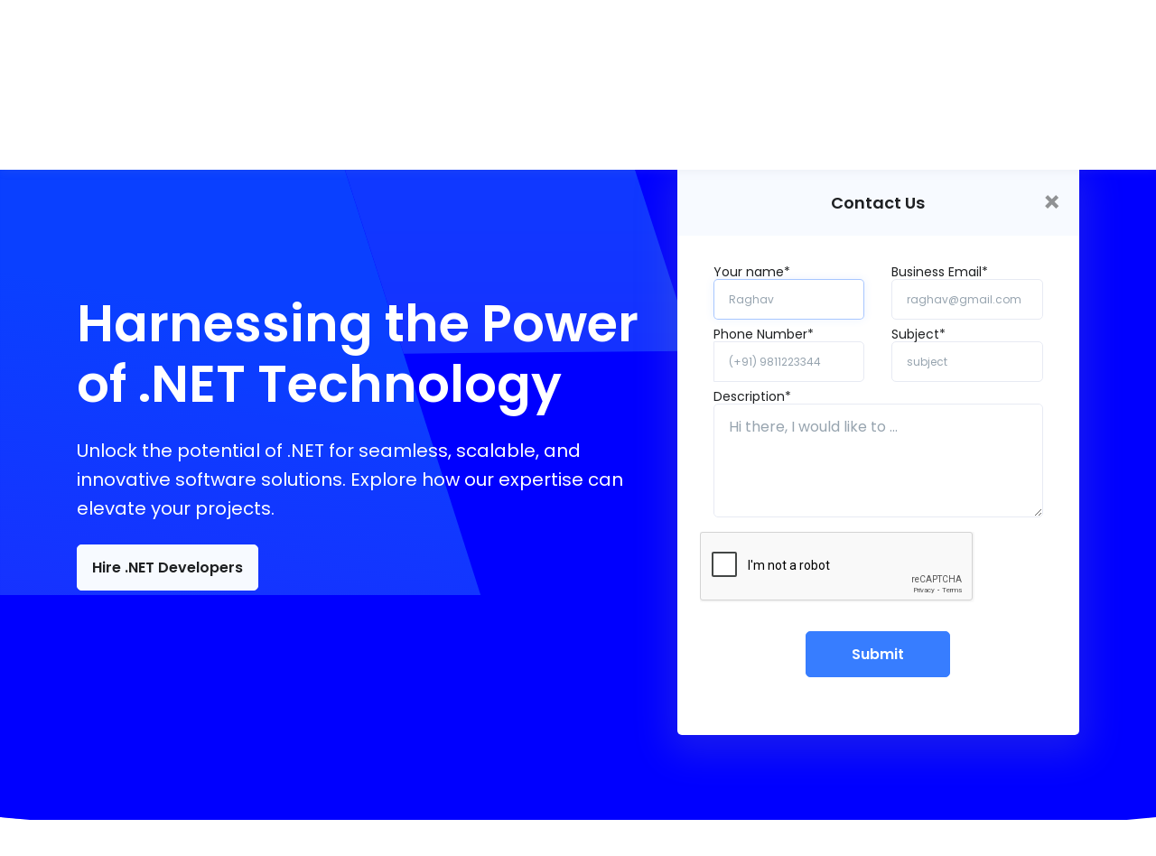

--- FILE ---
content_type: text/html; charset=UTF-8
request_url: https://codeniatechnologies.com/hire-developer/net
body_size: 33907
content:
<!doctype html>
<html lang="en">
<head><meta charset="utf-8"><meta name="viewport" content="width=device-width,initial-scale=1"><meta name="csrf-token" content="dWutIhLMzX0BdNWBEvVM8KyS0n9eYBnbHXTtShc3"><meta name="author" content="Codenia Technologies"><title>Comprehensive .NET Solutions | Codenia

</title>
    <meta name="description" content="Explore Codenia&#039;s bespoke .NET solutions. Enhance business efficiency and drive growth with tailored development services. Contact us for a free consultation.

"><link rel="canonical" href="https://codeniatechnologies.com/hire-developer/net">
<meta name="keywords" content=".NET, .NET Development, Custom .NET Solutions, .NET Services, Codenia, .NET Framework, .NET Tools, .NET Libraries">
    <meta name="robots" content="index, follow">
        <meta property="og:title" content="Comprehensive .NET Solutions | Codenia">
            <meta property="og:description" content="Explore Codenia&#039;s bespoke .NET solutions. Enhance business efficiency and drive growth with tailored development services. Contact us for a free consultation.">
                <meta property="og:type" content="website">
                    <meta property="og:url" content="https://codeniatechnologies.com/hire-developer/net">
                        <meta property="og:image" content="https://codeniatechnologies.com/images/og_image.jpg">
                            <meta property="og:site_name" content="Codenia Technologies">
                                <meta property="og:locale" content="en_US">
                                    <meta name="twitter:card" content="summary_large_image">
                                        <meta name="twitter:title" content="Comprehensive .NET Solutions | Codenia">
                                            <meta name="twitter:description" content="Explore Codenia&#039;s bespoke .NET solutions. Enhance business efficiency and drive growth with tailored development services. Contact us for a free consultation.">
                                                <meta name="twitter:image" content="https://codeniatechnologies.com/images/twitter_card_image.jpg">
                                                    <meta name="twitter:site" content="@codeniatech">
                                                        <script type="application/ld+json">
                                                            {
                                                            "@context": "http://schema.org",
                                                            "@type": "WebPage",
                                                            "name": "Comprehensive .NET Solutions | Codenia",
                                                            "description": "Explore Codenia&#039;s bespoke .NET solutions. Enhance business efficiency and drive growth with tailored development services. Contact us for a free consultation.",
                                                            "url": "https://codeniatechnologies.com/hire-developer/net",
                                                            "image": {
                                                            "@type": "ImageObject",
                                                            "url": "https://codeniatechnologies.com/images/main_image.jpg",
                                                            "width": "1200",
                                                            "height": "630"
                                                            },
                                                            "breadcrumb": {
                                                            "@type": "BreadcrumbList",
                                                            "itemListElement": [{
                                                            "@type": "ListItem",
                                                            "position": 1,
                                                            "name": "Home",
                                                            "item": "https://codeniatechnologies.com"
                                                            },{
                                                            "@type": "ListItem",
                                                            "position": 2,
                                                            "name": "Hire Developer",
                                                            "item": "https://codeniatechnologies.com/hire-developer"
                                                            },{
                                                            "@type": "ListItem",
                                                            "position": 3,
                                                            "name": ".NET"
                                                            }]
                                                            }
                                                            }
                                                        </script>
                                                        <link rel="icon" href="https://codeniatechnologies.com/favicon.ico" type="image/x-icon"><link rel="icon" type="image/x-icon" sizes="16x16" href="https://codeniatechnologies.com/images/favicon-16x16.ico"><link rel="icon" type="image/x-icon" sizes="32x32" href="https://codeniatechnologies.com/images/favicon-32x32.ico"><link rel="icon" type="image/x-icon" sizes="48x48" href="https://codeniatechnologies.com/images/favicon-48x48.ico"><link rel="apple-touch-icon" sizes="180x180" href="https://codeniatechnologies.com/images/apple-touch-icon.png"><link rel="icon" type="image/png" sizes="192x192" href="https://codeniatechnologies.com/android-chrome-192x192.png"><link rel="icon" type="image/png" sizes="512x512" href="https://codeniatechnologies.com/android-chrome-512x512.png"><link rel="shortcut icon" type="image/png" sizes="96x96" href="https://codeniatechnologies.com/android-chrome-192x192.png"><link rel="icon" type="image/png" sizes="16x16" href="https://codeniatechnologies.com/images/favicon-16x16.png"><link rel="icon" type="image/png" sizes="32x32" href="https://codeniatechnologies.com/images/favicon-32x32.png"><link rel="icon" type="image/png" sizes="48x48" href="https://codeniatechnologies.com/images/favicon-48x48.png">
    <link rel="manifest" href="/site.webmanifest">


<link rel="preload" href="/css/all.min.css" as="style" type="text/css">
<link rel="stylesheet" href="/css/all.min.css" media="print" onload="this.media='all'">
<noscript><link rel="stylesheet" href="/css/all.min.css"></noscript>


<!-- <link rel="preload" href="https://fonts.gstatic.com/s/your-font.woff2" as="font" type="font/woff2" crossorigin> -->
  <link rel="preload" href="https://cdnjs.cloudflare.com/ajax/libs/font-awesome/5.15.1/webfonts/fa-solid-900.woff2" as="font" type="font/woff2" crossorigin>

  <link rel="preconnect" href="https://fonts.googleapis.com">
<link rel="preconnect" href="https://fonts.gstatic.com" crossorigin>

<link rel="preload"
      href="https://fonts.googleapis.com/css2?family=Poppins:wght@400;500;600;700&display=swap"
      as="style"
      onload="this.onload=null;this.rel='stylesheet'">

<noscript>
    <link rel="stylesheet"
          href="https://fonts.googleapis.com/css2?family=Poppins:wght@400;500;600;700&display=swap">
</noscript>

    
   <link rel="canonical" href="https://codeniatechnologies.com/hire-developer/net/" />
<style>.intl-tel-input{margin:10px;font-size:14px;color:#333}.intl-tel-input input{width:250px;border:1px solid #ccc;font-family:inherit;font-size:100%;color:inherit}</style><meta name="google-site-verification" content="6n46Xu3yOtLGoVY83PHGhL7swIwheQClf2YVyxOJhKQ">
<script type='text/javascript'>
  window.smartlook||(function(d) {
    var o=smartlook=function(){ o.api.push(arguments)},h=d.getElementsByTagName('head')[0];
    var c=d.createElement('script');o.api=new Array();c.async=true;c.type='text/javascript';
    c.charset='utf-8';c.src='https://web-sdk.smartlook.com/recorder.js';h.appendChild(c);
    })(document);
    smartlook('init', 'a9d8d08c50183787dc9ea34f870f60c6a20c71d9', { region: 'eu' });
    
    
</script>

<style>
   @media (min-width: 768px) {
    .ss {
        margin-left: -50px;
    }
}

    .hs-mega-menu {
  z-index: 1050 !important;
}
.hs-sub-menu, .dropdown-menu {
  z-index: 1040 !important;
}

    /* .hs-has-sub-menu{
        overflow: visible;
    }
    .hs-has-sub-menu:hover .hs-sub-menu {
  display: block !important;
}
.hs-sub-menu {
  display: none;
  position: absolute;
  z-index: 9999;
} */
@media  screen and (-webkit-min-device-pixel-ratio:0) {
  .custom_webkit {
    height: 33px !important;
  }
}
@media (max-width: 575.98px) {
  .mobileview {
    margin-left: -200px !important;
    margin-right: 0px !important; /* optional, if needed */
  }
}
.sr-only {
  position: absolute;
  width: 1px;
  height: 1px;
  margin: -1px;
  padding: 0;
  overflow: hidden;
  clip: rect(0, 0, 0, 0);
  white-space: nowrap;
  border: 0;
}
 /* img {
  width: 100%;
  aspect-ratio: 3/2;  
}  */
  .navbar-body {
  min-height: 50px; /* adjust based on actual height */
    /* position: relative;
  padding-top: 20px;  */
}
.typed-cursor {
  /* width: 10px;  Adjust based on your cursor size */
  height: 20px; /* Adjust based on your cursor size */
}

.button:hover {
  margin-top: 10px; /* Causes a layout shift */
}
.content-container {
  min-height: 300px; /* Ensures the container doesn't collapse when content loads */
}
.element-to-animate {
  will-change: transform; /* Only if you're animating transform */
}
.ad-banner {
  min-height: 100px; /* Reserve space for the ad */
} @font-face {
  font-family: 'Roboto';
  src: url('https://fonts.googleapis.com/css2?family=Roboto:wght@400&display=swap');
  font-display: swap;
} 
@font-face {
  font-family: 'FontAwesome';
  src: url('https://cdnjs.cloudflare.com/ajax/libs/font-awesome/5.15.1/webfonts/fa-solid-900.woff2') format('woff2');
  font-display: swap;
}
.navbar-promo {
  min-height: 250px; /* Reserve space */
}
.text-container {
  min-height: 100px;
}
.btn-primary {
  background-color: #377dff!important;   /* darker */
  color: #fff;                 /* white */
}
.js-scroll-nav.btn-wide {
  color: #ffffff; /* or a darker text */
}
.bg-light p, .bg-light li, .bg-light span {
  color: #2a2a2a;
}
.btn-primary:hover {
  background-color: #377dff!important; /* even darker blue */
  color: #ffffff;
}

</style>
<script type="application/ld+json">
    {
      "@context": "https://schema.org",
      "@type": "Organization",
      "name": "Codenia Technologies",
      "url": "https://codeniatechnologies.com/",
      "logo": "https://codeniatechnologies.com/images/codenia-logo.png", 
      "aggregateRating": {
        "@type": "AggregateRating",
        "ratingValue": "4.8",
        "bestRating": "5",
        "ratingCount": "10900"
      }
    }
    </script>
</head>
<body>
        <!-- ========== HEADER ========== -->
<header id="header" class="header header-box-shadow-on-scroll header-abs-top header-bg-transparent header-show-hide" data-hs-header-options='{
            "fixMoment": 1000,
            "fixEffect": "slide"
          }'><div class="header-section"><div class="container header-hide-content pt-2"><div class="d-flex align-items-center"><div class="ml-auto"><div class="hs-unfold d-sm-none mr-2"><div id="jumpToDropdown" class="hs-unfold-content dropdown-menu"> </div><a class="js-hs-unfold-invoker dropdown-nav-link dropdown-toggle d-flex align-items-center" href="javascript:;" data-hs-unfold-options='{
                                "target": "#forCustomersDropdown",
                                "type": "css-animation",
                                "event": "hover",
                                "hideOnScroll": "true"
                               }'><span class="d-inline-block">Customers</span></a><div id="forCustomersDropdown" class="hs-unfold-content dropdown-menu"><a class="dropdown-item active" href="https://codeniatechnologies.com/payments"target="_blank">Quicks Pay</a><a class="dropdown-item" href="https://codeniatechnologies.com/login">My Account</a><a class="dropdown-item" href="https://codeniatechnologies.com/login">Get Support</a><a class="dropdown-item" href="https://codeniatechnologies.com/professional-services">Professional Services</a></div></div><div class="nav nav-sm nav-y-0 d-none d-sm-flex ml-sm-auto"> <div class="hs-unfold"><a class="js-hs-unfold-invoker dropdown-nav-link dropdown-toggle d-flex align-items-center" href="javascript:;" data-hs-unfold-options='{
                                    "target": "#forCustomersDropdownD",
                                    "type": "css-animation",
                                    "event": "hover",  
                                    "hideOnScroll": "true"
                                   }'><span class="d-inline-block">Customers</span></a><div id="forCustomersDropdownD" class="hs-unfold-content dropdown-menu my-account"><div class="row no-gutters"><div class="col-lg-12"><div class="navbar-promo-card-deck"><div class="navbar-promo-card navbar-promo-item"><a class="navbar-promo-link" href="https://codeniatechnologies.com/payments"target="_blank"><div class="media align-items-center"><img width="44px" height="44px" class="navbar-promo-icon" src="https://codeniatechnologies.com/svg/icon-53.svg" title="Quick Pay" alt="Pay your invoice without login"loading="lazy"><div class="media-body"><span class="navbar-promo-title">Quicks Pay</span><span class="navbar-promo-text">Pay your invoice without login</span></div></div></a></div></div><div class="navbar-promo-card-deck d-none"><div class="navbar-promo-card navbar-promo-item"><a class="navbar-promo-link" href="https://codeniatechnologies.com/login"><div class="media align-items-center"><img width="44px" height="44px" class="navbar-promo-icon" src="https://codeniatechnologies.com/svg/icon-46.svg" title="image" alt="Login to unified control panel"><div class="media-body"><span class="navbar-promo-title">My Account</span><span class="navbar-promo-text">Login to unified control panel</span></div></div></a></div></div><div class="navbar-promo-card-deck"><div class="navbar-promo-card navbar-promo-item"><a class="navbar-promo-link" href="https://codeniatechnologies.com/login" gg><div class="media align-items-center"><img width="44px" height="44px" class="navbar-promo-icon" src="https://codeniatechnologies.com/svg/icon-62.svg" title="Get Support<" alt="Raise your concern"><div class="media-body"><span class="navbar-promo-title">Get Support</span><span class="navbar-promo-text">Raise your concern</span></div></div></a></div></div><div class="navbar-promo-card-deck d-none"><div class="navbar-promo-card navbar-promo-item"><a class="navbar-promo-link" href="https://codeniatechnologies.com/professional-services"><div class="media align-items-center"><img width="44px" height="44px" class="navbar-promo-icon" src="https://codeniatechnologies.com/svg/icon-40.svg" title="Professional" alt="Get help from experts"><div class="media-body"><span class="navbar-promo-title">Professional Services</span><span class="navbar-promo-text">Get help from experts</span></div></div></a></div></div></div></div></div></div></div></div></div></div><div id="logoAndNav" class="container"><nav class="js-mega-menu navbar navbar-expand-lg"><a class="navbar-brand" href="https://codeniatechnologies.com" aria-label="Front"><img width="105px" height="40px" class="custom_webkit" src="https://codeniatechnologies.com/images/codenia-logo.png" title="codenia-logo" alt="codenia technologies logo" loading="lazy">
<span style="display:none">Logo</span></a><button type="button" class="navbar-toggler btn btn-icon btn-sm rounded-circle" aria-label="Toggle navigation" aria-expanded="false" aria-controls="navBar" data-toggle="collapse" data-target="#navBar"><span class="navbar-toggler-default"><svg width="14" height="14" viewBox="0 0 18 18" xmlns="https://www.w3.org/2000/svg"><path fill="currentColor" d="M17.4,6.2H0.6C0.3,6.2,0,5.9,0,5.5V4.1c0-0.4,0.3-0.7,0.6-0.7h16.9c0.3,0,0.6,0.3,0.6,0.7v1.4C18,5.9,17.7,6.2,17.4,6.2z M17.4,14.1H0.6c-0.3,0-0.6-0.3-0.6-0.7V12c0-0.4,0.3-0.7,0.6-0.7h16.9c0.3,0,0.6,0.3,0.6,0.7v1.4C18,13.7,17.7,14.1,17.4,14.1z"/></svg></span><span class="navbar-toggler-toggled"><svg width="14" height="14" viewBox="0 0 18 18" xmlns="https://www.w3.org/2000/svg"><path fill="currentColor" d="M11.5,9.5l5-5c0.2-0.2,0.2-0.6-0.1-0.9l-1-1c-0.3-0.3-0.7-0.3-0.9-0.1l-5,5l-5-5C4.3,2.3,3.9,2.4,3.6,2.6l-1,1 C2.4,3.9,2.3,4.3,2.5,4.5l5,5l-5,5c-0.2,0.2-0.2,0.6,0.1,0.9l1,1c0.3,0.3,0.7,0.3,0.9,0.1l5-5l5,5c0.2,0.2,0.6,0.2,0.9-0.1l1-1 c0.3-0.3,0.3-0.7,0.1-0.9L11.5,9.5z"/></svg></span></button><div id="navBar" class="collapse navbar-collapse"><div class="navbar-body header-abs-top-inner"><ul class="navbar-nav"><li class="hs-has-mega-menu navbar-nav-item" data-hs-mega-menu-item-options='{
                                          "desktop": {
                                            "position": "left",
                                            "maxWidth": "1150px"
                                          }
                                        }'><a id="demosMegaMenu" class="hs-mega-menu-invoker nav-link nav-link-toggle" href="javascript:;" aria-haspopup="true" aria-expanded="false" >Services</a><div class="hs-mega-menu dropdown-menu w-100" aria-labelledby="demosMegaMenu"><div class="row no-gutters"><div class="col-lg-9"><div class="navbar-promo-card-deck"><div class="navbar-promo-card navbar-promo-item"><a class="navbar-promo-link" href="https://codeniatechnologies.com/website-development"><div class="media align-items-center"><img width="100%" height="100%" class="navbar-promo-icon" src="https://codeniatechnologies.com/svg/icon-67.svg" title="Website Development" alt="Tailored Website Development" loading="lazy">
<div class="media-body"><span class="navbar-promo-title">Tailored Website Development</span><span class="navbar-promo-text">For companines and individuals</span></div></div></a></div><div class="navbar-promo-card navbar-promo-item"><a class="navbar-promo-link" href="https://codeniatechnologies.com/mobile-app-development"><div class="media align-items-center"><img width="100%" height="100%" class="navbar-promo-icon" src="https://codeniatechnologies.com/svg/icon-45.svg" title="Mobile Apps<" alt="Watch and Mobile Apps"><div class="media-body"><span class="navbar-promo-title">Watch and Mobile Apps</span><span class="navbar-promo-text">Accelerate your reach</span></div></div></a></div></div><div class="navbar-promo-card-deck"><div class="navbar-promo-card navbar-promo-item"><a class="navbar-promo-link" href="https://codeniatechnologies.com/gaming-metaverse"><div class="media align-items-center"><img width="100%" height="100%" class="navbar-promo-icon" src="https://codeniatechnologies.com/svg/icon-37.svg" title="Games and Metaverse" alt="Games and Metaverse"><div class="media-body"><span class="navbar-promo-title">Games and Metaverse</span><span class="navbar-promo-text">Get into playful mood</span></div></div></a></div><div class="navbar-promo-card navbar-promo-item"><a class="navbar-promo-link" href="https://codeniatechnologies.com/domain-hosting"><div class="media align-items-center"><img width="100%" height="100%" class="navbar-promo-icon" src="https://codeniatechnologies.com/svg/icon-5.svg" title="Domain and Hosting" alt="Domain and Hosting"><div class="media-body"><span class="navbar-promo-title">Domain and Hosting</span><span class="navbar-promo-text">Fully manages servers</span></div></div></a></div></div><div class="navbar-promo-card-deck"><div class="navbar-promo-card navbar-promo-item"><a class="navbar-promo-link" href="https://codeniatechnologies.com/it-consulting"><div class="media align-items-center"><img width="100%" height="100%" class="navbar-promo-icon" src="https://codeniatechnologies.com/svg/icon-32.svg" title="IT Consulting" alt="IT Consulting img"><div class="media-body"><span class="navbar-promo-title">IT Consulting</span><span class="navbar-promo-text">Accelerate your business</span></div></div></a></div><div class="navbar-promo-card navbar-promo-item"><a class="navbar-promo-link" href="https://codeniatechnologies.com/smart-tv"><div class="media align-items-center"><img width="100%" height="100%" class="navbar-promo-icon" src="https://codeniatechnologies.com/svg/icon-56.svg" title="Smart TV Apps" alt="Smart TV Apps"><div class="media-body"><span class="navbar-promo-title">Smart TV Apps</span><span class="navbar-promo-text">Take your data to next level</span></div></div></a></div></div><div class="navbar-promo-card-deck d-none"><div class="navbar-promo-card navbar-promo-item"><a class="navbar-promo-link" href="https://codeniatechnologies.com/devops-solutions"><div class="media align-items-center"><img width="100%" height="100%" class="navbar-promo-icon" src="https://codeniatechnologies.com/svg/icon-49.svg" title="DevOps Solutions" alt="DevOps Solutions"><div class="media-body"><span class="navbar-promo-title">DevOps Solutions</span><span class="navbar-promo-text">Increased efficiency, faster delivery & reduced cost</span></div></div></a></div></div></div><div class="col-lg-3 navbar-promo d-none d-lg-block"><a class="d-block navbar-promo-inner" href="https://codeniatechnologies.com/hire-us-search"><div class="position-relative"><img width="380" height="229" class="img-fluid rounded mb-3" src="https://codeniatechnologies.com/images/nav-service.webp" title="hire" alt="Looking for highly skilled offshore developers" loading="lazy"></div><span class="navbar-promo-text font-size-1">Looking for highly skilled offshore developers?</span></a></div></div></div></li>
                                                       <!-- <li class="hs-has-sub-menu navbar-nav-item"><a id="blogMegaMenu" class="hs-mega-menu-invoker nav-link nav-link-toggle" href="javascript:;" aria-haspopup="true" aria-expanded="false" aria-labelledby="blogSubMenu">Niche Specific</a><div id="blogSubMenu" class="hs-sub-menu dropdown-menu" aria-labelledby="blogMegaMenu" style="min-width:230px">
                                                               <a class="dropdown-item" href="https://codeniatechnologies.com/google-chrome-extension">Google Chrome Extensions</a><a class="dropdown-item" href="https://codeniatechnologies.com/nft-non-fungible-token">NFT - Non-Fungible Token</a> <div class="hs-has-sub-menu"><a id="navLinkPagesAccountdig" class="hs-mega-menu-invoker dropdown-item dropdown-item-toggle" href="javascript:;" aria-haspopup="true" aria-expanded="false" aria-controls="navLinkPagesAccountdig">Digital Marketing</a><div id="navSubmenuPagesAccount" class="hs-sub-menu dropdown-menu hs-sub-menu-desktop-lg animated fadeOut" aria-labelledby="navLinkPagesAccountdig" style="min-width:230px;animation-duration:.3s;display:none"><a class="dropdown-item" href="https://codeniatechnologies.com/google-ads-management">Google Ads. Management</a><a class="dropdown-item" href="https://codeniatechnologies.com/facebook-and-instagram">Facebook and Instagram</a><a class="dropdown-item" href="https://codeniatechnologies.com/landing-page-design">Landing Page Design</a><a class="dropdown-item" href="https://codeniatechnologies.com/ab-testing">A/B Testing</a></div></div><a class="dropdown-item" href="https://codeniatechnologies.com/games">Games</a>  </div>
                                                       </li>-->
                                                       
   <li class="hs-has-mega-menu navbar-nav-item">
                                            <a id="trainingMegaMenu" class="hs-mega-menu-invoker nav-link nav-link-toggle" href="javascript:;" aria-haspopup="true" aria-expanded="false">
                                             Training
                                            </a>
                                            <div class="hs-mega-menu dropdown-menu" aria-labelledby="trainingMegaMenu" style="min-width: 280px;margin-left: 200px;">
                                                <div class="row no-gutters mobileview">
                                                <div class="col-12"style="padding-left: 14px;">
                                                   <a class="dropdown-item" href="https://codeniatechnologies.com/training/cloud-software-platforms">Cloud software platforms</a>
                                                    <a class="dropdown-item" href="https://codeniatechnologies.com/training/cloud-infrastructure-engineering">Cloud infrastructure engineering</a>
                                                    <a class="dropdown-item" href="https://codeniatechnologies.com/training/data-engineering">Data engineering</a>
                                                    <a class="dropdown-item" href="https://codeniatechnologies.com/training/artificial-intelligence">Artificial intelligence</a>
                                                    <a class="dropdown-item" href="https://codeniatechnologies.com/training/cyber-security">Cyber security</a>
                                                    <a class="dropdown-item" href="https://codeniatechnologies.com/training/game-development-gamification">Game Development & Gamification</a>
                                                    <a class="dropdown-item" href="https://codeniatechnologies.com/training/specialised-industry-and-functions-platform">Specialised Industry & Functions Platforms</a>

                                                </div>
                                                </div>
                                            </div>
                                            </li>


                                                       <li class="hs-has-mega-menu navbar-nav-item"><a id="interactiveMegaMenu1" class="hs-mega-menu-invoker nav-link nav-link-toggle" href="javascript:;" aria-haspopup="true" aria-expanded="false">Solutions</a>
                                                           <div class="hs-mega-menu dropdown-menu w-100 hs-mega-menu-desktop-lg animated fadeOut slideInUp" aria-labelledby="interactiveMegaMenu1" style="animation-duration:.3s">
                                                               <div class="row no-gutters">
                                                                   <div class="col-lg-6">
                                                                       <div class="navbar-banner" style="background-image:url(/uploads/files/zbffD41bg0.webp);min-height:250px">
                                                                           <div class="navbar-banner-content"><div class="mb-4"><span class="h2 d-block text-white">Solutions</span>
                                                                                   <p class="text-white">that drive growth through digital transformation.</p></div>
                                                                               <a class="btn btn-primary btn-sm transition-3d-hover" href="https://codeniatechnologies.com/hire-us-search">Hire Us
                                                                                   <i class="fas fa-angle-right fa-sm ml-1"></i></a></div></div></div><div class="col-lg-6">
                                                                                       <div class="row mega-menu-body">                                                                                           <div class="col-sm-6 mb-3">
                                                                                               <span class="d-block h5">On-Demand </span>
                                                                                                <a class="dropdown-item dropdown-item-tech" href="https://codeniatechnologies.com/product/food-delivery-app-development-solution">Food Delivery</a>  <a class="dropdown-item dropdown-item-tech" href="https://codeniatechnologies.com/product/grocery-app-development">Grocery Delivery</a>      <a class="dropdown-item dropdown-item-tech" href="https://codeniatechnologies.com/product/facility-management-system">Facility Management System</a>   </div>                                                                                           <div class="col-sm-6 mb-3">
                                                                                               <span class="d-block h5">Online Learning Program</span>
                                                                                                      <a class="dropdown-item dropdown-item-tech" href="https://codeniatechnologies.com/product/online-training-learning-solution">Training &amp; Learning</a>     </div>                                                                                           <div class="col-sm-6 mb-3">
                                                                                               <span class="d-block h5">Online Selling</span>
                                                                                                    <a class="dropdown-item dropdown-item-tech" href="https://codeniatechnologies.com/product/ecommerce-marketplace">E-Commerce Marketplace</a>      <a class="dropdown-item dropdown-item-tech" href="https://codeniatechnologies.com/product/dating-website">Dating Website</a> </div></div></div></div></div></li>
                                                       <li class="hs-has-mega-menu navbar-nav-item">
                                                           <a id="blogMegaMenu" class="hs-mega-menu-invoker nav-link nav-link-toggle" href="javascript:;" aria-haspopup="true" aria-expanded="false" aria-labelledby="blogSubMenu">Technologies</a>
                                                           <div id="blogSubMenu" class="hs-mega-menu dropdown-menu " aria-labelledby="blogMegaMenu" style="min-width:955px">
                                                              <div class="hs-sub-menu dropdown-menu hs-sub-menu-desktop-lg fadeOut animated slideInUp mb-display" aria-labelledby="pagesMegaMenu" style="min-width: 280px; display: block; animation-duration: 300ms;"> 
    <div class="hs-has-sub-menu techsub-menu">
        <a id="navLinkPagesAccount" class="hs-mega-menu-invoker dropdown-item dropdown-item-toggle" href="javascript:;" aria-haspopup="true" aria-expanded="false" aria-controls="navSubmenuPagesProgramming">Programming</a>
        <div id="navSubmenuPagesProgramming" class="hs-sub-menu dropdown-menu hs-sub-menu-desktop-lg fadeOut animated techsub-sub-menu" aria-labelledby="navLinkPagesAccount" style="min-width: 230px; animation-duration: 300ms; display: none;"> 
            <a class="dropdown-item dropdown-item-tech" href="https://codeniatechnologies.com/hire-developer/net">

                <div class="d-flex">
                    <div class="flex-shrink-0">
                        <img  class="avatar avatar-xs avatar-nav" src="https://codeniatechnologies.com/uploads/technology/FQWFMP3Xe2.png" alt="Image Description"loading="lazy">

                    </div>
                    <div class="flex-grow-1 mglft">
                        .NET
                    </div>
                </div>
            </a>
            <a class="dropdown-item dropdown-item-tech" href="https://codeniatechnologies.com/hire-developer/angularjs">

                <div class="d-flex">
                    <div class="flex-shrink-0">
                        <img  class="avatar avatar-xs avatar-nav" src="https://codeniatechnologies.com/uploads/technology/jmpgX5brPn.png" alt="Image Description"loading="lazy">

                    </div>
                    <div class="flex-grow-1 mglft">
                        Angular.js
                    </div>
                </div>
            </a>
           <a class="dropdown-item dropdown-item-tech" href="https://codeniatechnologies.com/hire-developer/flutter">

                <div class="d-flex">
                    <div class="flex-shrink-0">
                        <img  class="avatar avatar-xs avatar-nav" src="https://codeniatechnologies.com/uploads/technology/flutter-logo.png" alt="Image Description"loading="lazy">

                    </div>
                    <div class="flex-grow-1 mglft">
                        Flutter
                    </div>
                </div>
            </a>
           <a class="dropdown-item dropdown-item-tech" href="https://codeniatechnologies.com/hire-developer/go">
  <div class="d-flex">
    <div class="flex-shrink-0">
      <img  
        class="avatar avatar-xs avatar-nav" 
        src="https://codeniatechnologies.com/uploads/technology/go-logo.png" 
        alt="Go programming language logo"loading="lazy"
      >
    </div>
    <div class="flex-grow-1 mglft">
      Go 
      <span class="sr-only">programming language page</span>
    </div>
  </div>
</a>

             <a class="dropdown-item dropdown-item-tech" href="https://codeniatechnologies.com/hire-developer/java">

                <div class="d-flex">
                    <div class="flex-shrink-0">
                        <img  class="avatar avatar-xs avatar-nav" src="https://codeniatechnologies.com/uploads/technology/gxQYJnvWxV.png" alt="Image Description"loading="lazy">

                    </div>
                    <div class="flex-grow-1 mglft">
                        Java
                    </div>
                </div>
            </a>
             <a class="dropdown-item dropdown-item-tech" href="https://codeniatechnologies.com/hire-developer/laravel">

                <div class="d-flex">
                    <div class="flex-shrink-0">
                        <img  class="avatar avatar-xs avatar-nav" src="https://codeniatechnologies.com/uploads/technology/gLsg4FmPY8.png" alt="Image Description"loading="lazy">

                    </div>
                    <div class="flex-grow-1 mglft">
                        Laravel
                    </div>
                </div>
            </a>
            <a class="dropdown-item dropdown-item-tech" href="https://codeniatechnologies.com/hire-developer/magento">

                <div class="d-flex">
                    <div class="flex-shrink-0">
                        <img  class="avatar avatar-xs avatar-nav" src="https://codeniatechnologies.com/uploads/technology/rNBfPCn0i6.png" alt="Image Description"loading="lazy">

                    </div>
                    <div class="flex-grow-1 mglft">
                        Magento
                    </div>
                </div>
            </a>
            <a class="dropdown-item dropdown-item-tech" href="https://codeniatechnologies.com/hire-developer/node-js">

                <div class="d-flex">
                    <div class="flex-shrink-0">
                        <img  class="avatar avatar-xs avatar-nav" src="https://codeniatechnologies.com/uploads/technology/aWa8NgOPk0.png" alt="Image Description"loading="lazy">

                    </div>
                    <div class="flex-grow-1 mglft">
                         Node.js
                    </div>
                </div>
            </a>
             <a class="dropdown-item dropdown-item-tech" href="https://codeniatechnologies.com/hire-developer/php">

                <div class="d-flex">
                    <div class="flex-shrink-0">
                        <img  class="avatar avatar-xs avatar-nav" src="https://codeniatechnologies.com/uploads/technology/lzdGwqzodQ.png" alt="Image Description"loading="lazy">

                    </div>
                    <div class="flex-grow-1 mglft">
                        PHP
                    </div>
                </div>
            </a>
             <a class="dropdown-item dropdown-item-tech" href="https://codeniatechnologies.com/hire-developer/python">

                <div class="d-flex">
                    <div class="flex-shrink-0">
                        <img  class="avatar avatar-xs avatar-nav" src="https://codeniatechnologies.com/uploads/technology/OnwhPzKZod.png" alt="Image Description"loading="lazy">

                    </div>
                    <div class="flex-grow-1 mglft">
                        Python
                    </div>
                </div>
            </a>
            <a class="dropdown-item dropdown-item-tech" href="https://codeniatechnologies.com/hire-developer/react-js">

                <div class="d-flex">
                    <div class="flex-shrink-0">
                        <img  class="avatar avatar-xs avatar-nav" src="https://codeniatechnologies.com/uploads/technology/vK63lPpNdj.png" alt="Image Description"loading="lazy">

                    </div>
                    <div class="flex-grow-1 mglft">
                        React.js
                    </div>
                </div>
            </a>
            <a class="dropdown-item dropdown-item-tech" href="https://codeniatechnologies.com/hire-developer/react-native">

                <div class="d-flex">
                    <div class="flex-shrink-0">
                        <img  class="avatar avatar-xs avatar-nav" src="https://codeniatechnologies.com/uploads/technology/DiozuoiHuK.png" alt="Image Description"loading="lazy">

                    </div>
                    <div class="flex-grow-1 mglft">
                         React Native
                    </div>
                </div>
            </a>
           <a class="dropdown-item dropdown-item-tech" href="https://codeniatechnologies.com/hire-developer/wordpress">

                <div class="d-flex">
                    <div class="flex-shrink-0">
                        <img  class="avatar avatar-xs avatar-nav" src="https://codeniatechnologies.com/uploads/technology/2RvixRuj8J.png" alt="Image Description"loading="lazy">

                    </div>
                    <div class="flex-grow-1 mglft">
                        Wordpress
                    </div>
                </div>
            </a>
        </div>
    </div>
    <div class="hs-has-sub-menu techsub-menu">
        <a id="navLinkPagesAccount" class="hs-mega-menu-invoker dropdown-item dropdown-item-toggle" href="javascript:;" aria-haspopup="true" aria-expanded="false" aria-controls="navSubmenuPagesLowcode">
            No / Low Code
        </a>
        <div id="navSubmenuPagesLowcode" class="hs-sub-menu dropdown-menu hs-sub-menu-desktop-lg fadeOut animated techsub-sub-menu" aria-labelledby="navLinkPagesAccount" style="min-width: 230px; animation-duration: 300ms; display: none;"> 
            <a class="dropdown-item dropdown-item-tech" href="https://codeniatechnologies.com/hire-developer/bubble">

                <div class="d-flex">
                    <div class="flex-shrink-0">
                        <img  class="avatar avatar-xs avatar-nav" src="https://codeniatechnologies.com/uploads/technology/bubble-logo.png" alt="Image Description"loading="lazy">

                    </div>
                    <div class="flex-grow-1 mglft">
                        Bubble
                    </div>
                </div>
            </a>
             <a class="dropdown-item dropdown-item-tech" href="https://codeniatechnologies.com/hire-developer/flutterflow">

                <div class="d-flex">
                    <div class="flex-shrink-0">
                        <img  class="avatar avatar-xs avatar-nav" src="https://codeniatechnologies.com/uploads/technology/flutterflow-logo.jpeg" alt="Image Description"loading="lazy">

                    </div>
                    <div class="flex-grow-1 mglft">
                        Flutterflow
                    </div>
                </div>
            </a>
             <a class="dropdown-item dropdown-item-tech" href="https://codeniatechnologies.com/hire-developer/shopify">

                <div class="d-flex">
                    <div class="flex-shrink-0">
                        <img  class="avatar avatar-xs avatar-nav" src="https://codeniatechnologies.com/uploads/technology/ENza8A1wWK.png" alt="Image Description"loading="lazy">

                    </div>
                    <div class="flex-grow-1 mglft">
                        Shopify
                    </div>
                </div>
            </a>
              <a class="dropdown-item dropdown-item-tech" href="https://codeniatechnologies.com/hire-developer/wix">

                <div class="d-flex">
                    <div class="flex-shrink-0">
                        <img  class="avatar avatar-xs avatar-nav" src="https://codeniatechnologies.com/uploads/technology/wix-logo.png" alt="Image Description"loading="lazy">

                    </div>
                    <div class="flex-grow-1 mglft">
                        Wix
                    </div>
                </div>
            </a>
        </div>
    </div>
        <div class="hs-has-sub-menu techsub-menu">
        <a id="navLinkPagesAccount" class="hs-mega-menu-invoker dropdown-item dropdown-item-toggle" href="javascript:;" aria-haspopup="true" aria-expanded="false" aria-controls="navSubmenuPagesDevOps">
            DevOps
        </a>
        <div id="navSubmenuPagesDevOps" class="hs-sub-menu dropdown-menu hs-sub-menu-desktop-lg fadeOut animated techsub-sub-menu" aria-labelledby="navLinkPagesAccount" style="min-width: 230px; animation-duration: 300ms; display: none;"> 
            <a class="dropdown-item dropdown-item-tech" href="https://codeniatechnologies.com/hire-developer/aws">

                <div class="d-flex">
                    <div class="flex-shrink-0">
                        <img  class="avatar avatar-xs avatar-nav" src="https://codeniatechnologies.com/uploads/technology/aws-logo.png" alt="Image Description"loading="lazy">

                    </div>
                    <div class="flex-grow-1 mglft">
                        Amazon Web Services
                    </div>
                </div>
            </a>
            <a class="dropdown-item dropdown-item-tech" href="https://codeniatechnologies.com/hire-developer/digital-ocean">

                <div class="d-flex">
                    <div class="flex-shrink-0">
                        <img  class="avatar avatar-xs avatar-nav" src="https://codeniatechnologies.com/uploads/technology/digital-ocean-logo.jpg" alt="Image Description"loading="lazy">

                    </div>
                    <div class="flex-grow-1 mglft">
                        Digital Ocean
                    </div>
                </div>
            </a>
            <a class="dropdown-item dropdown-item-tech" href="https://codeniatechnologies.com/hire-developer/docker">

                <div class="d-flex">
                    <div class="flex-shrink-0">
                        <img  class="avatar avatar-xs avatar-nav" src="https://codeniatechnologies.com/uploads/technology/hjTGAaasn8.png" alt="Image Description"loading="lazy">

                    </div>
                    <div class="flex-grow-1 mglft">
                        Docker
                    </div>
                </div>
            </a>
            <a class="dropdown-item dropdown-item-tech" href="https://codeniatechnologies.com/hire-developer/google-cloud">

                <div class="d-flex">
                    <div class="flex-shrink-0">
                        <img  class="avatar avatar-xs avatar-nav" src="https://codeniatechnologies.com/uploads/technology/googlecloud-logo.jpg" alt="Image Description"loading="lazy">

                    </div>
                    <div class="flex-grow-1 mglft">
                        Google Cloud Platform
                    </div>
                </div>
            </a>
            <a class="dropdown-item dropdown-item-tech" href="https://codeniatechnologies.com/hire-developer/jenkins">

                <div class="d-flex">
                    <div class="flex-shrink-0">
                        <img  class="avatar avatar-xs avatar-nav" src="https://codeniatechnologies.com/uploads/technology/sJQz8jv8rn.png" alt="Image Description"loading="lazy">

                    </div>
                    <div class="flex-grow-1 mglft">
                        Jenkins
                    </div>
                </div>
            </a>
            <a class="dropdown-item dropdown-item-tech" href="https://codeniatechnologies.com/hire-developer/kubernetes">

                <div class="d-flex">
                    <div class="flex-shrink-0">
                        <img  class="avatar avatar-xs avatar-nav" src="https://codeniatechnologies.com/uploads/technology/3itufwAUgQ.png" alt="Image Description"loading="lazy">

                    </div>
                    <div class="flex-grow-1 mglft">
                        Kubernetes
                    </div>
                </div>
            </a>
            <a class="dropdown-item dropdown-item-tech" href="https://codeniatechnologies.com/hire-developer/azure">

                <div class="d-flex">
                    <div class="flex-shrink-0">
                        <img  class="avatar avatar-xs avatar-nav" src="https://codeniatechnologies.com/uploads/technology/FXMQ08AgIT.png" alt="Image Description"loading="lazy">

                    </div>
                    <div class="flex-grow-1 mglft">
                         Microsoft Azure
                    </div>
                </div>
            </a>
            <a class="dropdown-item dropdown-item-tech" href="https://codeniatechnologies.com/hire-developer/serverless">

                <div class="d-flex">
                    <div class="flex-shrink-0">
                        <img  class="avatar avatar-xs avatar-nav" src="https://codeniatechnologies.com/uploads/technology/serverless-logo.png" alt="Image Description"loading="lazy">

                    </div>
                    <div class="flex-grow-1 mglft">
                        Serverless
                    </div>
                </div>
            </a>
        </div>
        </div>
    <div class="hs-has-sub-menu techsub-menu">
        <a id="navLinkPagesAccount" class="hs-mega-menu-invoker dropdown-item dropdown-item-toggle" href="javascript:;" aria-haspopup="true" aria-expanded="false" aria-controls="navSubmenuPagesTrending">
            Trending
        </a>
        <div id="navSubmenuPagesTrending" class="hs-sub-menu dropdown-menu hs-sub-menu-desktop-lg fadeOut animated techsub-sub-menu" aria-labelledby="navLinkPagesAccount" style="min-width: 230px; animation-duration: 300ms; display: none;"> 
            <a class="dropdown-item dropdown-item-tech" href="https://codeniatechnologies.com/hire-developer/machine-learning-engineers">

                <div class="d-flex">
                    <div class="flex-shrink-0">
                        <img  class="avatar avatar-xs avatar-nav" src="https://codeniatechnologies.com/uploads/technology/rSl6HhiZjX.png" alt="Image Description"loading="lazy">

                    </div>
                    <div class="flex-grow-1 mglft">
                        AI & Machine Learning
                    </div>
                </div>
            </a>
            <a class="dropdown-item dropdown-item-tech" href="https://codeniatechnologies.com/hire-developer/augmented-reality">

                <div class="d-flex">
                    <div class="flex-shrink-0">
                        <img  class="avatar avatar-xs avatar-nav" src="https://codeniatechnologies.com/uploads/technology/augmented-logo.jpeg" alt="Image Description"loading="lazy">

                    </div>
                    <div class="flex-grow-1 mglft">
                        AR/VR
                    </div>
                </div>
            </a>
            <a class="dropdown-item dropdown-item-tech" href="https://codeniatechnologies.com/hire-developer/blockchain">

                <div class="d-flex">
                    <div class="flex-shrink-0">
                        <img  class="avatar avatar-xs avatar-nav" src="https://codeniatechnologies.com/uploads/technology/hEMHQM6ZTQ.png" alt="Image Description"loading="lazy">

                    </div>
                    <div class="flex-grow-1 mglft">
                        Blockchain
                    </div>
                </div>
            </a>
            <a class="dropdown-item dropdown-item-tech" href="https://codeniatechnologies.com/hire-developer/chatbot">

                <div class="d-flex">
                    <div class="flex-shrink-0">
                        <img  class="avatar avatar-xs avatar-nav" src="https://codeniatechnologies.com/uploads/technology/chatbot-logo.jpg" alt="Image Description"loading="lazy">

                    </div>
                    <div class="flex-grow-1 mglft">
                        Chatbot
                    </div>
                </div>
            </a>
            <a class="dropdown-item dropdown-item-tech" href="https://codeniatechnologies.com/hire-developer/iot">

                <div class="d-flex">
                    <div class="flex-shrink-0">
                        <img  class="avatar avatar-xs avatar-nav" src="https://codeniatechnologies.com/uploads/technology/iot-logo.jpg" alt="Image Description"loading="lazy">

                    </div>
                    <div class="flex-grow-1 mglft">
                        Internet Of Things
                    </div>
                </div>
            </a>
            <a class="dropdown-item dropdown-item-tech" href="https://codeniatechnologies.com/hire-developer/microsoft-dynamics">

                <div class="d-flex">
                    <div class="flex-shrink-0">
                        <img  class="avatar avatar-xs avatar-nav" src="https://codeniatechnologies.com/uploads/technology/ms-dynamics-logo.png" alt="Image Description"loading="lazy">

                    </div>
                    <div class="flex-grow-1 mglft">
                         Microsoft Dynamics
                    </div>
                </div>
            </a>
            <a class="dropdown-item dropdown-item-tech" href="https://codeniatechnologies.com/hire-developer/netsuite">

                <div class="d-flex">
                    <div class="flex-shrink-0">
                        <img  class="avatar avatar-xs avatar-nav" src="https://codeniatechnologies.com/uploads/technology/netsuite-logo.jpg" alt="Image Description"loading="lazy">

                    </div>
                    <div class="flex-grow-1 mglft">
                        NetSuite
                    </div>
                </div>
            </a>
            <a class="dropdown-item dropdown-item-tech" href="https://codeniatechnologies.com/hire-developer/odoo">

                <div class="d-flex">
                    <div class="flex-shrink-0">
                        <img  class="avatar avatar-xs avatar-nav" src="https://codeniatechnologies.com/uploads/technology/odoo-logo.png" alt="Image Description"loading="lazy">

                    </div>
                    <div class="flex-grow-1 mglft">
                        Odoo
                    </div>
                </div>
            </a>
            <a class="dropdown-item dropdown-item-tech" href="https://codeniatechnologies.com/hire-developer/ott">

                <div class="d-flex">
                    <div class="flex-shrink-0">
                        <img  class="avatar avatar-xs avatar-nav" src="https://codeniatechnologies.com/uploads/technology/ott-logo.jpg" alt="Image Description"loading="lazy">

                    </div>
                    <div class="flex-grow-1 mglft">
                        OTT
                    </div>
                </div>
            </a>
            <a class="dropdown-item dropdown-item-tech" href="https://codeniatechnologies.com/hire-developer/salesforce">

                <div class="d-flex">
                    <div class="flex-shrink-0">
                        <img  class="avatar avatar-xs avatar-nav" src="https://codeniatechnologies.com/uploads/technology/CtjSo00bLo.png" alt="Image Description"loading="lazy">

                    </div>
                    <div class="flex-grow-1 mglft">
                        Salesforce
                    </div>
                </div>
            </a>
            <a class="dropdown-item dropdown-item-tech" href="https://codeniatechnologies.com/hire-developer/sap">

                <div class="d-flex">
                    <div class="flex-shrink-0">
                        <img  class="avatar avatar-xs avatar-nav" src="https://codeniatechnologies.com/uploads/technology/sap-logo.png" alt="Image Description"loading="lazy">

                    </div>
                    <div class="flex-grow-1 mglft">
                       SAP
                    </div>
                </div>
            </a>
            <a class="dropdown-item dropdown-item-tech" href="https://codeniatechnologies.com/hire-developer/vtiger">

                <div class="d-flex">
                    <div class="flex-shrink-0">
                        <img  class="avatar avatar-xs avatar-nav" src="https://codeniatechnologies.com/uploads/technology/vtiger-logo.jpg" alt="Image Description"loading="lazy">

                    </div>
                    <div class="flex-grow-1 mglft">
                       vTiger
                    </div>
                </div>
            </a>
            <a class="dropdown-item dropdown-item-tech" href="https://codeniatechnologies.com/hire-developer/zapier">

                <div class="d-flex">
                    <div class="flex-shrink-0">
                        <img  class="avatar avatar-xs avatar-nav" src="https://codeniatechnologies.com/uploads/technology/zapier-logo.png" alt="Image Description"loading="lazy">

                    </div>
                    <div class="flex-grow-1 mglft">
                        Zapier
                    </div>
                </div>
            </a>
        </div>
         <div class="hs-has-sub-menu techsub-menu">
        <a id="navLinkPagesPlatforms" class="hs-mega-menu-invoker dropdown-item dropdown-item-toggle" href="javascript:;" aria-haspopup="true" aria-expanded="false" aria-controls="navSubmenuPagesPlatforms">
            Platforms
        </a>
        <div id="navSubmenuPagesPlatforms" class="hs-sub-menu dropdown-menu hs-sub-menu-desktop-lg fadeOut animated techsub-sub-menu" aria-labelledby="navLinkPagesAccount" style="min-width: 230px; animation-duration: 300ms; display: none;"> 
            <a class="dropdown-item dropdown-item-tech" href="https://codeniatechnologies.com/hire-developer/power-bi">

                <div class="d-flex">
                    <div class="flex-shrink-0">
                        <img  class="avatar avatar-xs avatar-nav" src="https://codeniatechnologies.com/uploads/technology/power_BI_logo.png" alt="Image Description"loading="lazy">

                    </div>
                    <div class="flex-grow-1 mglft">
                        Microsoft Power BI
                    </div>
                </div>
            </a>
              <a class="dropdown-item dropdown-item-tech" href="https://codeniatechnologies.com/hire-developer/tableau">

                <div class="d-flex">
                    <div class="flex-shrink-0">
                        <img  class="avatar avatar-xs avatar-nav" src="https://codeniatechnologies.com/uploads/technology/tableau_logo.png" alt="Image Description"loading="lazy">

                    </div>
                    <div class="flex-grow-1 mglft">
                        Tableau
                    </div>
                </div>
            </a>
              <a class="dropdown-item dropdown-item-tech" href="https://codeniatechnologies.com/hire-developer/data-analytics">

                <div class="d-flex">
                    <div class="flex-shrink-0">
                        <img  class="avatar avatar-xs avatar-nav" src="https://codeniatechnologies.com/uploads/technology/data-analytic-logo.jpg" alt="Image Description"loading="lazy">

                    </div>
                    <div class="flex-grow-1 mglft">
                         Data Analytics
                    </div>
                </div>
            </a>
              <a class="dropdown-item dropdown-item-tech" href="https://codeniatechnologies.com/hire-developer/bigdata">

                <div class="d-flex">
                    <div class="flex-shrink-0">
                        <img  class="avatar avatar-xs avatar-nav" src="https://codeniatechnologies.com/uploads/technology/bigdata-logo.jpg" alt="Image Description"loading="lazy">

                    </div>
                    <div class="flex-grow-1 mglft">
                         Big Data
                    </div>
                </div>
            </a>
              <a class="dropdown-item dropdown-item-tech" href="https://codeniatechnologies.com/hire-developer/google-data-studio">

                <div class="d-flex">
                    <div class="flex-shrink-0">
                        <img  class="avatar avatar-xs avatar-nav" src="https://codeniatechnologies.com/uploads/technology/googleengine-logo.png" alt="Image Description"loading="lazy">

                    </div>
                    <div class="flex-grow-1 mglft">
                        Google Data Studio
                    </div>
                </div>
            </a>
              <a class="dropdown-item dropdown-item-tech" href="https://codeniatechnologies.com/hire-developer/data-scientists">

                <div class="d-flex">
                    <div class="flex-shrink-0">
                        <img  class="avatar avatar-xs avatar-nav" src="https://codeniatechnologies.com/uploads/technology/gPSN6camEu.png" alt="Image Description"loading="lazy">

                    </div>
                    <div class="flex-grow-1 mglft">
                        Data Science
                    </div>
                </div>
            </a>
        </div>
         </div>
    </div>

</div>
                                                               <div class="row row-five-cols mb-ds">
                                                                   <div class="col-five " >
                                                                       <div class="navbar-dropdown-menu-inner" style="padding-left:15px;">
                                                                           <div class="row">
                                                                               <div class="col-sm mb-3 mb-sm-0">
                                                                                   <span class="h5" style="padding-left:0px;display:block;padding-top:1rem;">
                                                                                          Programming</span>
                                                                                    <a class="dropdown-item dropdown-item-tech" href="https://codeniatechnologies.com/hire-developer/net">
                                                                               
                                                                                    <div class="d-flex">
                                                                                        <div class="flex-shrink-0">
                                                                                                 <img  class="avatar avatar-xs avatar-nav" src="https://codeniatechnologies.com/uploads/technology/FQWFMP3Xe2.png" alt="Image Description"loading="lazy">

                                                                                        </div>
                                                                                        <div class="flex-grow-1 mglft">
                                                                                            .NET
                                                                                        </div>
                                                                                    </div>
                                                                                    </a>
                                                                              <a class="dropdown-item dropdown-item-tech"  href="https://codeniatechnologies.com/hire-developer/angularjs">
                                                                                <div class="d-flex">
                                                                                        <div class="flex-shrink-0">
                                                                                                 <img  class="avatar avatar-xs avatar-nav" src="https://codeniatechnologies.com/uploads/technology/jmpgX5brPn.png" alt="Image Description"loading="lazy">

                                                                                        </div>
                                                                                        <div class="flex-grow-1 mglft">
                                                                                             Angular.js
                                                                                        </div>
                                                                                    </div>
                                                                                   </a>
                                                                               <a class="dropdown-item dropdown-item-tech"   href="https://codeniatechnologies.com/hire-developer/flutter">
                                                                                   <div class="d-flex">
                                                                                        <div class="flex-shrink-0">
                                                                                                 <img  class="avatar avatar-xs avatar-nav" src="https://codeniatechnologies.com/uploads/technology/flutter-logo.png" alt="Image Description"loading="lazy">

                                                                                        </div>
                                                                                        <div class="flex-grow-1 mglft">
                                                                                             Flutter
                                                                                        </div>
                                                                                    </div> 
                                                                                   
                                                                                </a>
                                                                                   <a class="dropdown-item dropdown-item-tech" href="https://codeniatechnologies.com/hire-developer/go">
                <div class="d-flex">
                    <div class="flex-shrink-0">
                    <img  
                        class="avatar avatar-xs avatar-nav" 
                        src="https://codeniatechnologies.com/uploads/technology/go-logo.png" 
                        alt="Go programming language logo"loading="lazy"
                    >
                    </div>
                    <div class="flex-grow-1 mglft">
                    Go 
                    <span class="sr-only">programming language page</span>
                    </div>
                </div>
                </a>
                                                                               <a class="dropdown-item dropdown-item-tech" href="https://codeniatechnologies.com/hire-developer/java">
                                                                                    <div class="d-flex">
                                                                                        <div class="flex-shrink-0">
                                                                                                 <img  class="avatar avatar-xs avatar-nav" src="https://codeniatechnologies.com/uploads/technology/gxQYJnvWxV.png" alt="Image Description"loading="lazy">

                                                                                        </div>
                                                                                        <div class="flex-grow-1 mglft">
                                                                                             Java
                                                                                        </div>
                                                                                    </div> 
                                                                                   </a>
                                                                               <a class="dropdown-item dropdown-item-tech" href="https://codeniatechnologies.com/hire-developer/laravel">
                                                                                   <div class="d-flex">
                                                                                        <div class="flex-shrink-0">
                                                                                                 <img  class="avatar avatar-xs avatar-nav" src="https://codeniatechnologies.com/uploads/technology/gLsg4FmPY8.png" alt="Image Description"loading="lazy">

                                                                                        </div>
                                                                                        <div class="flex-grow-1 mglft">
                                                                                             Laravel
                                                                                        </div>
                                                                                    </div> 
                                                                                   </a>
                                                                                <a class="dropdown-item dropdown-item-tech" href="https://codeniatechnologies.com/hire-developer/magento">
                                                                                    <div class="d-flex">
                                                                                        <div class="flex-shrink-0">
                                                                                                 <img  class="avatar avatar-xs avatar-nav" src="https://codeniatechnologies.com/uploads/technology/rNBfPCn0i6.png" alt="Image Description"loading="lazy">

                                                                                        </div>
                                                                                        <div class="flex-grow-1 mglft">
                                                                                             Magento
                                                                                        </div>
                                                                                    </div> 
                                                                                    </a>
                                                                               <a class="dropdown-item dropdown-item-tech" href="https://codeniatechnologies.com/hire-developer/node-js">
                                                                                   <div class="d-flex">
                                                                                        <div class="flex-shrink-0">
                                                                                                 <img  class="avatar avatar-xs avatar-nav" src="https://codeniatechnologies.com/uploads/technology/aWa8NgOPk0.png" alt="Image Description"loading="lazy">

                                                                                        </div>
                                                                                        <div class="flex-grow-1 mglft">
                                                                                             Node.js
                                                                                        </div>
                                                                                    </div> 
                                                                                   </a>
                                                                               <a class="dropdown-item dropdown-item-tech" href="https://codeniatechnologies.com/hire-developer/php">
                                                                                   <div class="d-flex">
                                                                                        <div class="flex-shrink-0">
                                                                                                 <img  class="avatar avatar-xs avatar-nav" src="https://codeniatechnologies.com/uploads/technology/lzdGwqzodQ.png" alt="Image Description"loading="lazy">

                                                                                        </div>
                                                                                        <div class="flex-grow-1 mglft">
                                                                                             PHP
                                                                                        </div>
                                                                                    </div> 
                                                                                   </a>
                                                                               <a class="dropdown-item dropdown-item-tech" href="https://codeniatechnologies.com/hire-developer/python">
                                                                                    <div class="d-flex">
                                                                                        <div class="flex-shrink-0">
                                                                                                 <img  class="avatar avatar-xs avatar-nav" src="https://codeniatechnologies.com/uploads/technology/OnwhPzKZod.png" alt="Image Description"loading="lazy">

                                                                                        </div>
                                                                                        <div class="flex-grow-1 mglft">
                                                                                             Python
                                                                                        </div>
                                                                                    </div> 
                                                                                </a>
                                                                               <a class="dropdown-item dropdown-item-tech" href="https://codeniatechnologies.com/hire-developer/react-js">
                                                                                   <div class="d-flex">
                                                                                        <div class="flex-shrink-0">
                                                                                                 <img  class="avatar avatar-xs avatar-nav" src="https://codeniatechnologies.com/uploads/technology/vK63lPpNdj.png" alt="Image Description"loading="lazy">

                                                                                        </div>
                                                                                        <div class="flex-grow-1 mglft">
                                                                                             React.js
                                                                                        </div>
                                                                                    </div>
                                                                                   </a>
                                                                               <a class="dropdown-item dropdown-item-tech" href="https://codeniatechnologies.com/hire-developer/react-native">
                                                                                   <div class="d-flex">
                                                                                        <div class="flex-shrink-0">
                                                                                                 <img  class="avatar avatar-xs avatar-nav" src="https://codeniatechnologies.com/uploads/technology/DiozuoiHuK.png" alt="Image Description"loading="lazy">

                                                                                        </div>
                                                                                        <div class="flex-grow-1 mglft">
                                                                                             React Native
                                                                                        </div>
                                                                                    </div>
                                                                                   </a>
                                                                               <a class="dropdown-item dropdown-item-tech" href="https://codeniatechnologies.com/hire-developer/wordpress">
                                                                                   <div class="d-flex">
                                                                                        <div class="flex-shrink-0">
                                                                                                 <img  class="avatar avatar-xs avatar-nav" src="https://codeniatechnologies.com/uploads/technology/2RvixRuj8J.png" alt="Image Description"loading="lazy">

                                                                                        </div>
                                                                                        <div class="flex-grow-1 mglft">
                                                                                            Wordpress
                                                                                        </div>
                                                                                    </div>
                                                                                   </a>
                                                                               </div>
                                                                               <!-- End Col -->
 


                                                                           </div>
                                                                           <!-- End Row -->
                                                                       </div>
                                                                   </div>
                                                                   <div class="col-five ">
                                                                        <div class="col-sm">
                                                                           <div class="mb-3">
                                                                                   <span class=" h5" style="padding-top:1rem;display:block;">No / Low Code</span>
                                                                                   <a class="dropdown-item dropdown-item-tech"  href="https://codeniatechnologies.com/hire-developer/bubble">
                                                                                       <div class="d-flex">
                                                                                        <div class="flex-shrink-0">
                                                                                                 <img  class="avatar avatar-xs avatar-nav" src="https://codeniatechnologies.com/uploads/technology/bubble-logo.png" alt="Image Description"loading="lazy">

                                                                                        </div>
                                                                                        <div class="flex-grow-1 mglft">
                                                                                            Bubble
                                                                                        </div>
                                                                                    </div></a>
                                                                                   <a class="dropdown-item dropdown-item-tech" href="https://codeniatechnologies.com/hire-developer/flutterflow">
                                                                                       <div class="d-flex">
                                                                                        <div class="flex-shrink-0">
                                                                                                 <img  class="avatar avatar-xs avatar-nav" src="https://codeniatechnologies.com/uploads/technology/flutterflow-logo.jpeg" alt="Image Description"loading="lazy">

                                                                                        </div>
                                                                                        <div class="flex-grow-1 mglft">
                                                                                            Flutterflow
                                                                                        </div>
                                                                                    </div>
                                                                                       </a>
                                                                                   <a class="dropdown-item dropdown-item-tech" href="https://codeniatechnologies.com/hire-developer/shopify">
                                                                                       <div class="d-flex">
                                                                                        <div class="flex-shrink-0">
                                                                                                 <img  class="avatar avatar-xs avatar-nav" src="https://codeniatechnologies.com/uploads/technology/ENza8A1wWK.png" alt="Image Description"loading="lazy">

                                                                                        </div>
                                                                                        <div class="flex-grow-1 mglft">
                                                                                            Shopify
                                                                                        </div>
                                                                                    </div>
                                                                                       </a>
                                                                                   <a class="dropdown-item dropdown-item-tech" href="https://codeniatechnologies.com/hire-developer/wix">
                                                                                       <div class="d-flex">
                                                                                        <div class="flex-shrink-0">
                                                                                                 <img  class="avatar avatar-xs avatar-nav" src="https://codeniatechnologies.com/uploads/technology/wix-logo.png" alt="Image Description"loading="lazy">

                                                                                        </div>
                                                                                        <div class="flex-grow-1 mglft">
                                                                                            Wix
                                                                                        </div>
                                                                                    </div>
                                                                                       </a>
                                                                                   
                                                                                   
                                                                                   
                                                                               </div>
                                                                               <!-- End Col -->


                                                                               <!-- End Col -->
                                                                           
                                                                           <!-- End Row -->
                                                                       </div>
                                                                   </div>
                                                                   <div class="col-five  d-lg-block">
                                                                       <div class="navbar-dropdown-menu-inner">

                                                                           <div class="col-sm mb-3 mb-sm-0">
                                                                               <span class="h5" style="padding-top:1rem;display:block;">DevOps</span>         
                                                                               <a class="dropdown-item dropdown-item-tech" href="https://codeniatechnologies.com/hire-developer/aws">
                                                                                    <div class="d-flex">
                                                                                        <div class="flex-shrink-0">
                                                                                                 <img  class="avatar avatar-xs avatar-nav" src="https://codeniatechnologies.com/uploads/technology/aws-logo.png" alt="Image Description"loading="lazy">

                                                                                        </div>
                                                                                        <div class="flex-grow-1 mglft">
                                                                                            Amazon Web Services
                                                                                        </div>
                                                                                    </div>
                                                                                   </a>
                                                                               <a class="dropdown-item dropdown-item-tech" href="https://codeniatechnologies.com/hire-developer/digital-ocean">
                                                                                   <div class="d-flex">
                                                                                        <div class="flex-shrink-0">
                                                                                                 <img  class="avatar avatar-xs avatar-nav" src="https://codeniatechnologies.com/uploads/technology/digital-ocean-logo.jpg" alt="Image Description"loading="lazy">

                                                                                        </div>
                                                                                        <div class="flex-grow-1 mglft">
                                                                                            Digital Ocean
                                                                                        </div>
                                                                                    </div>
                                                                                   </a>
                                                                               <a class="dropdown-item dropdown-item-tech" href="https://codeniatechnologies.com/hire-developer/docker">
                                                                                   <div class="d-flex">
                                                                                        <div class="flex-shrink-0">
                                                                                                 <img  class="avatar avatar-xs avatar-nav" src="https://codeniatechnologies.com/uploads/technology/hjTGAaasn8.png" alt="Image Description"loading="lazy">

                                                                                        </div>
                                                                                        <div class="flex-grow-1 mglft">
                                                                                           Docker
                                                                                        </div>
                                                                                    </div>
                                                                               </a>
                                                                               <a class="dropdown-item dropdown-item-tech" href="https://codeniatechnologies.com/hire-developer/google-cloud">
                                                                                   <div class="d-flex">
                                                                                        <div class="flex-shrink-0">
                                                                                                 <img  class="avatar avatar-xs avatar-nav" src="https://codeniatechnologies.com/uploads/technology/googlecloud-logo.jpg" alt="Image Description"loading="lazy">

                                                                                        </div>
                                                                                        <div class="flex-grow-1 mglft">
                                                                                           Google Cloud Platform
                                                                                        </div>
                                                                                    </div>
                                                                                   </a>
                                                                               <a class="dropdown-item dropdown-item-tech" href="https://codeniatechnologies.com/hire-developer/jenkins">
                                                                                   <div class="d-flex">
                                                                                        <div class="flex-shrink-0">
                                                                                                 <img  class="avatar avatar-xs avatar-nav" src="https://codeniatechnologies.com/uploads/technology/sJQz8jv8rn.png" alt="Image Description"loading="lazy">

                                                                                        </div>
                                                                                        <div class="flex-grow-1 mglft">
                                                                                           Jenkins
                                                                                        </div>
                                                                                    </div>
                                                                                   </a>
                                                                               <a class="dropdown-item dropdown-item-tech" href="https://codeniatechnologies.com/hire-developer/kubernetes">
                                                                                    <div class="d-flex">
                                                                                        <div class="flex-shrink-0">
                                                                                                 <img  class="avatar avatar-xs avatar-nav" src="https://codeniatechnologies.com/uploads/technology/3itufwAUgQ.png" alt="Image Description"loading="lazy">

                                                                                        </div>
                                                                                        <div class="flex-grow-1 mglft">
                                                                                           Kubernetes
                                                                                        </div>
                                                                                    </div>
                                                                                   </a>
                                                                               <a class="dropdown-item dropdown-item-tech" href="https://codeniatechnologies.com/hire-developer/azure">
                                                                                    <div class="d-flex">
                                                                                        <div class="flex-shrink-0">
                                                                                                 <img  class="avatar avatar-xs avatar-nav" src="https://codeniatechnologies.com/uploads/technology/FXMQ08AgIT.png" alt="Image Description"loading="lazy">

                                                                                        </div>
                                                                                        <div class="flex-grow-1 mglft">
                                                                                           Microsoft Azure
                                                                                        </div>
                                                                                    </div>
                                                                                   </a>
                                                                               <a class="dropdown-item dropdown-item-tech" href="https://codeniatechnologies.com/hire-developer/serverless">
                                                                                   <div class="d-flex">
                                                                                        <div class="flex-shrink-0">
                                                                                                 <img  class="avatar avatar-xs avatar-nav" src="https://codeniatechnologies.com/uploads/technology/serverless-logo.png" alt="Image Description"loading="lazy">

                                                                                        </div>
                                                                                        <div class="flex-grow-1 mglft">
                                                                                           Serverless
                                                                                        </div>
                                                                                    </div>
                                                                                   </a>
                                                                           </div>



                                                                       </div>   
                                                                   </div>                                               
                                                                   <!-- End Col -->
                                                                   
                                                                   <div class="col-five ">
                                                                        <div class="col-sm">
                                                                           <div class="mb-3">
                                                                                   <span class=" h5" style="padding-top:1rem;display:block;">Trending</span>
                                                                                   <a class="dropdown-item dropdown-item-tech" href="https://codeniatechnologies.com/hire-developer/machine-learning-engineers">
                                                                                       <div class="d-flex">
                                                                                        <div class="flex-shrink-0">
                                                                                                 <img  class="avatar avatar-xs avatar-nav" src="https://codeniatechnologies.com/uploads/technology/rSl6HhiZjX.png" alt="Image Description"loading="lazy">

                                                                                        </div>
                                                                                        <div class="flex-grow-1 mglft">
                                                                                           AI & Machine Learning
                                                                                        </div>
                                                                                    </div>
                                                                                       </a>
                                                                                   <a class="dropdown-item dropdown-item-tech" href="https://codeniatechnologies.com/hire-developer/augmented-reality">
                                                                                       <div class="d-flex">
                                                                                        <div class="flex-shrink-0">
                                                                                                 <img  class="avatar avatar-xs avatar-nav" src="https://codeniatechnologies.com/uploads/technology/augmented-logo.jpeg" alt="Image Description"loading="lazy">

                                                                                        </div>
                                                                                        <div class="flex-grow-1 mglft">
                                                                                          AR/VR
                                                                                        </div>
                                                                                    </div>
                                                                                       </a>
                                                                                   <a class="dropdown-item dropdown-item-tech" href="https://codeniatechnologies.com/hire-developer/blockchain">
                                                                                       <div class="d-flex">
                                                                                        <div class="flex-shrink-0">
                                                                                                 <img  class="avatar avatar-xs avatar-nav" src="https://codeniatechnologies.com/uploads/technology/hEMHQM6ZTQ.png" alt="Image Description"loading="lazy">

                                                                                        </div>
                                                                                        <div class="flex-grow-1 mglft">
                                                                                          Blockchain
                                                                                        </div>
                                                                                    </div>
                                                                                       </a>
                                                                                   <a class="dropdown-item dropdown-item-tech" href="https://codeniatechnologies.com/hire-developer/chatbot">
                                                                                       <div class="d-flex">
                                                                                        <div class="flex-shrink-0">
                                                                                                 <img  class="avatar avatar-xs avatar-nav" src="https://codeniatechnologies.com/uploads/technology/chatbot-logo.jpg" alt="Image Description"loading="lazy">

                                                                                        </div>
                                                                                        <div class="flex-grow-1 mglft">
                                                                                          Chatbot
                                                                                        </div>
                                                                                    </div>
                                                                                       </a>
                                                                                   <a class="dropdown-item dropdown-item-tech" href="https://codeniatechnologies.com/hire-developer/iot">
                                                                                        <div class="d-flex">
                                                                                        <div class="flex-shrink-0">
                                                                                                 <img  class="avatar avatar-xs avatar-nav" src="https://codeniatechnologies.com/uploads/technology/iot-logo.jpg" alt="Image Description"loading="lazy">

                                                                                        </div>
                                                                                        <div class="flex-grow-1 mglft">
                                                                                          Internet Of Things
                                                                                        </div>
                                                                                    </div>
                                                                                       </a>
                                                                                   <a class="dropdown-item dropdown-item-tech" href="https://codeniatechnologies.com/hire-developer/microsoft-dynamics">
                                                                                        <div class="d-flex">
                                                                                        <div class="flex-shrink-0">
                                                                                                 <img  class="avatar avatar-xs avatar-nav" src="https://codeniatechnologies.com/uploads/technology/ms-dynamics-logo.png" alt="Image Description"loading="lazy">

                                                                                        </div>
                                                                                        <div class="flex-grow-1 mglft">
                                                                                          Microsoft Dynamics
                                                                                        </div>
                                                                                    </div>
                                                                                       </a>
                                                                                   <a class="dropdown-item dropdown-item-tech" href="https://codeniatechnologies.com/hire-developer/netsuite">
                                                                                        <div class="d-flex">
                                                                                        <div class="flex-shrink-0">
                                                                                                 <img  class="avatar avatar-xs avatar-nav" src="https://codeniatechnologies.com/uploads/technology/netsuite-logo.jpg" alt="Image Description"loading="lazy">

                                                                                        </div>
                                                                                        <div class="flex-grow-1 mglft">
                                                                                          NetSuite
                                                                                        </div>
                                                                                    </div>
                                                                                       </a>
                                                                                   
                                                                                   
                                                                                   <a class="dropdown-item dropdown-item-tech" href="https://codeniatechnologies.com/hire-developer/odoo">
                                                                                        <div class="d-flex">
                                                                                        <div class="flex-shrink-0">
                                                                                                 <img  class="avatar avatar-xs avatar-nav" src="https://codeniatechnologies.com/uploads/technology/odoo-logo.png" alt="Image Description"loading="lazy">

                                                                                        </div>
                                                                                        <div class="flex-grow-1 mglft">
                                                                                          Odoo
                                                                                        </div>
                                                                                    </div>
                                                                                       </a>
                                                                                   <a class="dropdown-item dropdown-item-tech" href="https://codeniatechnologies.com/hire-developer/ott">
                                                                                        <div class="d-flex">
                                                                                        <div class="flex-shrink-0">
                                                                                                 <img  class="avatar avatar-xs avatar-nav" src="https://codeniatechnologies.com/uploads/technology/ott-logo.jpg" alt="Image Description"loading="lazy">

                                                                                        </div>
                                                                                        <div class="flex-grow-1 mglft">
                                                                                          OTT
                                                                                        </div>
                                                                                    </div>
                                                                                       </a>
                                                                                   <a class="dropdown-item dropdown-item-tech" href="https://codeniatechnologies.com/hire-developer/salesforce">
                                                                                        <div class="d-flex">
                                                                                        <div class="flex-shrink-0">
                                                                                                 <img  class="avatar avatar-xs avatar-nav" src="https://codeniatechnologies.com/uploads/technology/CtjSo00bLo.png" alt="Image Description"loading="lazy">

                                                                                        </div>
                                                                                        <div class="flex-grow-1 mglft">
                                                                                          Salesforce
                                                                                        </div>
                                                                                    </div>
                                                                                       </a>
                                                                                   <a class="dropdown-item dropdown-item-tech" href="https://codeniatechnologies.com/hire-developer/sap">
                                                                                        <div class="d-flex">
                                                                                        <div class="flex-shrink-0">
                                                                                                 <img  class="avatar avatar-xs avatar-nav" src="https://codeniatechnologies.com/uploads/technology/sap-logo.png" alt="Image Description"loading="lazy">

                                                                                        </div>
                                                                                        <div class="flex-grow-1 mglft">
                                                                                          SAP
                                                                                        </div>
                                                                                    </div>
                                                                                       </a>
                                                                                    
                                                                                    
                                                                                   <a class="dropdown-item dropdown-item-tech" href="https://codeniatechnologies.com/hire-developer/vtiger">
                                                                                        <div class="d-flex">
                                                                                        <div class="flex-shrink-0">
                                                                                                 <img  class="avatar avatar-xs avatar-nav" src="https://codeniatechnologies.com/uploads/technology/vtiger-logo.jpg" alt="Image Description"loading="lazy">

                                                                                        </div>
                                                                                        <div class="flex-grow-1 mglft">
                                                                                          vTiger
                                                                                        </div>
                                                                                    </div>
                                                                                       </a>
                                                                                   <a class="dropdown-item dropdown-item-tech" href="https://codeniatechnologies.com/hire-developer/zapier">
                                                                                        <div class="d-flex">
                                                                                        <div class="flex-shrink-0">
                                                                                                 <img  class="avatar avatar-xs avatar-nav" src="https://codeniatechnologies.com/uploads/technology/zapier-logo.png" alt="Image Description"loading="lazy">

                                                                                        </div>
                                                                                        <div class="flex-grow-1 mglft">
                                                                                          Zapier
                                                                                        </div>
                                                                                    </div>
                                                                                       </a>
                                                                                   
                                                                                  
                                                                                   

                                                                               </div>
                                                                               <!-- End Col -->


                                                                               <!-- End Col -->
                                                                           
                                                                           <!-- End Row -->
                                                                       </div>
                                                                   </div>
                                                                   <div class="col-five ">
                                                                       <div class="col-sm">
                                                                           <div class="mb-3">
                                                                               <span class="h5" style="padding-top:1rem;display:block;">Platforms</span>
                                                                               
                                                                               
                                                                               <a class="dropdown-item dropdown-item-tech"  href="https://codeniatechnologies.com/hire-developer/power-bi">
                                                                                   <div class="d-flex">
                                                                                        <div class="flex-shrink-0">
                                                                                                 <img  class="avatar avatar-xs avatar-nav" src="https://codeniatechnologies.com/uploads/technology/power_BI_logo.png" alt="Image Description"loading="lazy">

                                                                                        </div>
                                                                                        <div class="flex-grow-1 mglft">
                                                                                           Microsoft Power BI
                                                                                        </div>
                                                                                    </div>
                                                                                  </a>
                                                                               <a class="dropdown-item dropdown-item-tech" href="https://codeniatechnologies.com/hire-developer/tableau">
                                                                                    <div class="d-flex">
                                                                                        <div class="flex-shrink-0">
                                                                                                 <img  class="avatar avatar-xs avatar-nav" src="https://codeniatechnologies.com/uploads/technology/tableau_logo.png" alt="Image Description"loading="lazy">

                                                                                        </div>
                                                                                        <div class="flex-grow-1 mglft">
                                                                                          Tableau
                                                                                        </div>
                                                                                    </div>
                                                                                   </a>
                                                                               <a class="dropdown-item dropdown-item-tech" href="https://codeniatechnologies.com/hire-developer/data-analytics ">
                                                                                    <div class="d-flex">
                                                                                        <div class="flex-shrink-0">
                                                                                                 <img  class="avatar avatar-xs avatar-nav" src="https://codeniatechnologies.com/uploads/technology/data-analytic-logo.jpg" alt="Image Description"loading="lazy">

                                                                                        </div>
                                                                                        <div class="flex-grow-1 mglft">
                                                                                          Data Analytics
                                                                                        </div>
                                                                                    </div>
                                                                                   </a>
                                                                               <a class="dropdown-item dropdown-item-tech" href="https://codeniatechnologies.com/hire-developer/bigdata">
                                                                                    <div class="d-flex">
                                                                                        <div class="flex-shrink-0">
                                                                                                 <img  class="avatar avatar-xs avatar-nav" src="https://codeniatechnologies.com/uploads/technology/bigdata-logo.jpg" alt="Image Description"loading="lazy">

                                                                                        </div>
                                                                                        <div class="flex-grow-1 mglft">
                                                                                          Big Data
                                                                                        </div>
                                                                                    </div>
                                                                                   </a>
                                                                               <a class="dropdown-item dropdown-item-tech" href="https://codeniatechnologies.com/hire-developer/google-data-studio">
                                                                                    <div class="d-flex">
                                                                                        <div class="flex-shrink-0">
                                                                                                 <img  class="avatar avatar-xs avatar-nav" src="https://codeniatechnologies.com/uploads/technology/googleengine-logo.png" alt="Image Description"loading="lazy">

                                                                                        </div>
                                                                                        <div class="flex-grow-1 mglft">
                                                                                          Google Data Studio
                                                                                        </div>
                                                                                    </div>
                                                                                   </a>
                                                                               <a class="dropdown-item dropdown-item-tech" href="https://codeniatechnologies.com/hire-developer/data-scientists">
                                                                                    <div class="d-flex">
                                                                                        <div class="flex-shrink-0">
                                                                                                 <img  class="avatar avatar-xs avatar-nav" src="https://codeniatechnologies.com/uploads/technology/gPSN6camEu.png" alt="Image Description"loading="lazy">

                                                                                        </div>
                                                                                        <div class="flex-grow-1 mglft">
                                                                                          Data Science
                                                                                        </div>
                                                                                    </div>
                                                                                   </a>
                                                                               
                                                                              
                                                                           </div>

                                                                       </div>
                                                                   </div>
                                                                   <!-- End Col -->
                                                               </div>
                                                           </div>
                                                       </li>
                                                       
                                                       <li class="navbar-nav-item d-none"><a class="hs-mega-menu-invoker nav-link" href="https://codeniatechnologies.com/team-codenia-technologies">Team</a></li><li class="hs-has-mega-menu navbar-nav-item" data-hs-mega-menu-item-options='{
                                      "desktop": {
                                        "position": "right",
                                        "maxWidth": "650px"
                                      }
                                    }'><a id="resultMegaMenu" class="hs-mega-menu-invoker nav-link nav-link-toggle" href="javascript:;" aria-haspopup="true" aria-expanded="false">Results</a><div class="hs-mega-menu dropdown-menu w-100" aria-labelledby="resultMegaMenu"><div class="navbar-promo-item"><a class="navbar-promo-link" href="https://codeniatechnologies.com/testimonials"><div class="media align-items-center"><img width="100%" height="100%" class="navbar-promo-icon" src="https://codeniatechnologies.com/svg/icon-46.svg" title="Client Testimonials" alt="Love letters form our clients"><div class="media-body"><span class="navbar-promo-title">Client Testimonials</span><small class="navbar-promo-text">Love letters form our clients</small></div></div></a></div><div class="navbar-promo-item"><a class="navbar-promo-link" href="https://codeniatechnologies.com/case-studies"><div class="media align-items-center"><img width="100%" height="100%" class="navbar-promo-icon" src="https://codeniatechnologies.com/svg/icon-48.svg" title="image" alt="Case Studies"><div class="media-body"><span class="navbar-promo-title">Case Studies</span><small class="navbar-promo-text">Let's talk real life results</small></div></div></a></div><div class="navbar-promo-item"><a class="navbar-promo-link" href="https://codeniatechnologies.com/clients"><div class="media align-items-center"><img width="100%" height="100%" class="navbar-promo-icon" src="https://codeniatechnologies.com/svg/icon-63.svg" title="Our Clients" alt="See our esteem clients"><div class="media-body"><span class="navbar-promo-title">Our Clients</span><small class="navbar-promo-text">See our esteem clients</small></div></div></a></div></div></li><li class="hs-has-mega-menu navbar-nav-item" data-hs-mega-menu-item-options='{
                                      "desktop": {
                                        "position": "right",
                                        "maxWidth": "610px"
                                      }
                                    }'><a id="docsMegaMenu" class="hs-mega-menu-invoker nav-link nav-link-toggle" href="javascript:;" aria-haspopup="true" aria-expanded="false">About</a><div class="hs-mega-menu dropdown-menu w-100" aria-labelledby="docsMegaMenu"><div class="row no-gutters"><div class="col-lg-8"><div class="navbar-promo-item d-none"><a class="navbar-promo-link" href="https://codeniatechnologies.com/team-codenia-technologies"><div class="media align-items-center"><img width="100%" height="100%" class="navbar-promo-icon" src="https://codeniatechnologies.com/svg/icon-7.svg" title="Our Team" alt="Meet the crew at work"><div class="media-body"><span class="navbar-promo-title">Our Team</span><small class="navbar-promo-text">Meet the crew at work</small></div></div></a></div><div class="navbar-promo-item"><a class="navbar-promo-link" href="https://codeniatechnologies.com/values"><div class="media align-items-center"><img width="100%" height="100%" class="navbar-promo-icon" src="https://codeniatechnologies.com/svg/icon-24.svg" title="Our Values" alt="What we stand for"><div class="media-body"><span class="navbar-promo-title">Our Values</span><small class="navbar-promo-text">What we stand for</small></div></div></a></div><div class="navbar-promo-item"><a class="navbar-promo-link" href="https://codeniatechnologies.com/about-codenia-technologies"><div class="media align-items-center"><img width="100%" height="100%" class="navbar-promo-icon" src="https://codeniatechnologies.com/svg/icon-2.svg" title="About Us" alt="Codenia through the years"><div class="media-body"><span class="navbar-promo-title">About Us</span><small class="navbar-promo-text">Codenia through the years</small></div></div></a></div><div class="navbar-promo-item"><a class="navbar-promo-link" href="https://codeniatechnologies.com/careers"><div class="media align-items-center"><img width="100%" height="100%" class="navbar-promo-icon" src="https://codeniatechnologies.com/svg/icon-18.svg" title="Careers" alt="Job openings at Codenia"loading="lazy"><div class="media-body"><span class="navbar-promo-title">Careers</span><small class="navbar-promo-text">Job openings at Codenia</small></div></div></a></div></div><div class="col-lg-4 navbar-promo d-none d-lg-block"><a class="d-block navbar-promo-inner" href="https://codeniatechnologies.com/careers"><div class="position-relative"><img width="648" height="408" class="img-fluid rounded mb-3" src="https://codeniatechnologies.com/images/hiring.webp" title="hiring" alt="We are on the lookout for Telent"loading="lazy"></div><span class="navbar-promo-text font-size-1">We're on the lookout for Extraordinary Talent</span></a></div></div><div class="navbar-promo-footer"><div class="row no-gutters"><div class="col-6"><div class="navbar-promo-footer-item"><span class="navbar-promo-footer-text">Let's talk real life results</span><a class="navbar-promo-footer-text" href="https://codeniatechnologies.com/case-studies">Case Studies</a></div></div><div class="col-6 navbar-promo-footer-ver-divider"><div class="navbar-promo-footer-item"><span class="navbar-promo-footer-text">Have a question?</span><a class="navbar-promo-footer-text" href="https://codeniatechnologies.com/contact-us">Contact Us</a></div></div></div></div></div></li>
                                                       <li class="navbar-nav-last-item">                                                           <a style="color:white;" class="btn btn-sm btn-primary transition-3d-hover" onclick="openContactForm()"  >Contact Us</a>
                                                                                                                 </li></ul></div></div></nav></div></div></header>
    <!-- ========== END HEADER ========== -->

    <!-- ========== MAIN CONTENT ========== -->
    <main id="content" role="main" class="overflow-hidden">
                                                                <!-- Hero Section -->

                                                        <script type="text/javascript" src="https://ajax.googleapis.com/ajax/libs/jquery/1.9.1/jquery.min.js"></script>
                                                        <link href="https://codeniatechnologies.com/css/pages/tech_page.css" rel="stylesheet" type="text/css"/>
                                                        <link rel="stylesheet" href="https://cdn.jsdelivr.net/npm/swiper@11/swiper-bundle.min.css" />
                                                        <style>
                                                              
                                                            #frmContact{
                                                                line-height: 0!important;
                                                            }
                                                               .media-body{
                                                                cursor: pointer;
                                                            }
                                                            .step-icon{
                                                                cursor: pointer;
                                                            }
                                                            .svg-icon[class*=text-]>svg [fill]:not([fill=none]) {
                                                                fill: currentColor!important;
                                                            }
                                                            .svg-icon>svg {
                                                                width: 3.125rem;
                                                                height: 3.125rem;
                                                            }
                                                            .svg-icon {
                                                                display: block;
                                                                margin-top: 1.125rem;
                                                            }
                                                            .ms-4 {
                                                                margin-left: 1.5rem!important;
                                                            }

                                                            a[aria-expanded=true] .fa-plus {
                                                                display: none;
                                                            }
                                                            a[aria-expanded=false] .fa-minus {
                                                                display: none;
                                                            }
                                                            .card-header i{
                                                                float:right;
                                                            }
                                                            .card-header {
                                                                border-bottom: none !important;
                                                            }

                                                            .card-info-link {
                                                                display: inline-block;
                                                                text-align: center;
                                                                border-width: 0.0625rem;
                                                                box-shadow: none;
                                                                border-radius: 50rem;
                                                            }
                                                            .card-link {
                                                                font-weight: 600;
                                                                white-space: nowrap;
                                                            }
                                                            .bi-chevron-right::before {
                                                                content: "\f285";
                                                            }
                                                            .card-link{
                                                                color : #377dff !important;
                                                                cursor:pointer;
                                                            }
                                                            .card {
                                                                border-width:0 !important;
                                                            }
                                                            .list-checked {
                                                                list-style : none;
                                                                padding-left:0px;
                                                            }
                                                            .zeropaddingrht{
                                                                padding-right : 0px;
                                                            }
                                                            .zi-1 {
                                                                z-index: 1!important;
                                                            }
                                                            /*.space-1 p{
                                                                text-transform: uppercase;
                                                                font-weight: 600;
                                                            }
                                                            */
                                                            .swiper-slide {
                                                                flex-shrink: 0;
                                                                width: 100%;
                                                                height: 100%;
                                                                position: relative;
                                                                transition-property: transform;
                                                            }
                                                            .swiper-backface-hidden .swiper-slide {
                                                                transform: translateZ(0);
                                                                -webkit-backface-visibility: hidden;
                                                                backface-visibility: hidden;
                                                            }
                                                            .swiper-wrapper {
                                                                position: relative;
                                                                width: 100%;
                                                                height: 100%;
                                                                z-index: 1;
                                                                display: flex;
                                                                transition-property: transform;
                                                                box-sizing: content-box;
                                                            }
                                                            .swiper-pointer-events {
                                                                touch-action: pan-y;
                                                            }
                                                            .swiper {
                                                                margin-left: auto;
                                                                margin-right: auto;
                                                                position: relative;
                                                                overflow: hidden;
                                                                list-style: none;
                                                                padding: 0;
                                                                z-index: 1;
                                                            }
                                                            .avatar{
                                                                max-width : 6.25rem;
                                                                height:100%;
                                                            }
                                                            #frmhireus label,input {
                                                                font-size: 12px !important;

                                                            }
                                                            #frmhireus input {

                                                                height : 42px;
                                                            }
                                                            .ulth{
                                                                font-size: 1.1rem;
                                                            }
                                                            .btn-lg {
                                                                padding: 0.7rem 1rem;
                                                                font-size: 0.9rem;
                                                                line-height: 1.5;
                                                                border-radius: 0.5rem;
                                                            }
                                                            .avatar-lg{
                                                                width : 6.25rem;
                                                            }
                                                            .end-0 {
                                                                right: 0!important;
                                                            }
                                                            .me-n7 {
                                                                margin-right: -3rem!important;
                                                            }
                                                            .list-checked-lg .list-checked-item:not(:last-child) {
                                                                margin-bottom: 1rem;

                                                            }
                                                            .testibody{
                                                                height :304px;
                                                                text-align: left;
                                                            }
                                                            .testicard{
                                                                height : 428px !important;
                                                            }
                                                            
                                                             
                                                                .nopadding{
                                                                padding-left : 0px !important;
                                                                }
                                                                /* dot design for slider*/
                                                                .slick-dots {
                                                                        position: absolute;
                                                                        display: flex;
                                                                        justify-content: center;
                                                                        width: 100%;
                                                                        list-style: none;
                                                                        padding: 0;
                                                                       
                                                                    }

                                                                    .slick-dots li {
                                                                        margin: 0 5px; /* Adjust spacing between dots */
                                                                        display : inline-grid;
                                                                    }

                                                                    .slick-dots li span {
                                                                        width: 12px;
                                                                        height: 12px;
                                                                        border-radius: 50%;
                                                                        background-color: #ccc; /* Inactive dot color */
                                                                        border: none;
                                                                    }

                                                                    .slick-dots li.slick-active span {
                                                                        background-color: #333; /* Active dot color */
                                                                    }

                                                                /* dot design ends*/


                                                            @media  only screen and (max-width:620px) {
                                                                
                                                               
                                                                
                                                                .tch-mb-3{
                                                                    margin-top: 1.125rem;
                                                                    
                                                                }
                                                                
                                                                .testibody{
                                                                    height :360px;

                                                                }
                                                                .testicard{
                                                                    height : 442px !important;
                                                                }
                                                                .flex-3{
                                                                 flex-basis : 100% !important;   
                                                                }
                                                                .step .step-item{
                                                                    flex: 10% !important;  
                                                                    padding-right: 0rem;
                                                                }
                                                                .step .step-icon::after { 
                                                               content: ''; /* Create an empty content that can be styled */
    position: absolute; /* Position it absolutely within its container */
    top:1.094rem !important;
    left: 3.963rem !important;
    width: 2px; /* Small width for the dash */
    /*height: calc(100% - 3.2rem) !important; /* Adjust the height as needed */
    background-color: #000; /* Color of the dash */
    transform: rotate(90deg); /* Rotate to make it vertical */
    display: inline-block; /* Ensures the dash appears */
                                                                }
      
                                                                .step .step-icon { 
                                                                margin-right : 0rem;
                                                                }
                                                            }
                                                            .testicard p{
                                                                text-align : left;
                                                            }
                                                            .swiper {
                                                                width: 100%;
                                                                height: 100%;
                                                            }

                                                            .swiper-slide {
                                                                text-align: center;
                                                                font-size: 18px;
                                                                background: #fff;
                                                                display: flex;
                                                                justify-content: center;
                                                                align-items: center;
                                                            }

                                                            .swiper-slide img {
                                                                display: block;
                                                                width: 100%;
                                                                height: 100%;
                                                                object-fit: cover;
                                                            }
                                                            .text-success-gray{
                                                                padding-right : 24px;
                                                            }
                                                            .card.bg-primary.h-100.zi-1 .card-header{

                                                                background: transparent;
                                                            }

                                                            /*li.list-checked-item .fa-check-circle:before {
                                                                content: "";
                                                                background: url("data:image/svg+xml,%3csvg width='18' height='18' viewBox='0 0 18 18' fill='none' xmlns='http://www.w3.org/2000/svg'%3e%3crect width='18' height='18' rx='9' fill='%23377dff' fill-opacity='0.1'/%3e%3cpath d='M12.0603 5.78792C12.2511 5.56349 12.5876 5.5362 12.8121 5.72697C13.0365 5.91774 13.0638 6.25432 12.873 6.47875L8.3397 11.8121C8.14594 12.04 7.80261 12.064 7.57901 11.8653L5.17901 9.73195C4.95886 9.53626 4.93903 9.19915 5.13472 8.979C5.33041 8.75885 5.66751 8.73902 5.88766 8.93471L7.88011 10.7058L12.0603 5.78792Z' fill='%23377dff'/%3e%3c/svg%3e");
                                                                width: 1.2rem;
                                                                height: 1.2rem;
                                                                position: absolute;
                                                                top: 3px;

                                                                background-repeat: no-repeat;
                                                            }

                                                            li.list-checked-item.text-white i.fas.fa-check-circle::before {
                                                                color: white;
                                                                background: url("data:image/svg+xml,%3csvg width='18' height='18' viewBox='0 0 18 18' fill='none' xmlns='http://www.w3.org/2000/svg'%3e%3crect width='18' height='18' rx='9' fill='%23f7faff' fill-opacity='0.1'/%3e%3cpath d='M12.0603 5.78792C12.2511 5.56349 12.5876 5.5362 12.8121 5.72697C13.0365 5.91774 13.0638 6.25432 12.873 6.47875L8.3397 11.8121C8.14594 12.04 7.80261 12.064 7.57901 11.8653L5.17901 9.73195C4.95886 9.53626 4.93903 9.19915 5.13472 8.979C5.33041 8.75885 5.66751 8.73902 5.88766 8.93471L7.88011 10.7058L12.0603 5.78792Z' fill='%23f7faff'/%3e%3c/svg%3e");
                                                            }*/

                                                            li.list-checked-item {
                                                                position: relative;
                                                            }
                                                            .ms-n7 {
                                                                margin-left: -3rem!important;
                                                            }

                                                            .card-info-link {
                                                                display: inline-block;
                                                                text-align: center;
                                                                border-width: 0.0625rem !important;
                                                                box-shadow: none;
                                                                border-radius: 50rem;
                                                            }
                                                            .w-form-done-hireus{
                                                                display: none;
                                                                padding:5px;

                                                            }
                                                            .hirefrm-load {
                                                                display : none;
                                                            }
                                                            .svg-icon-tech{
                                                                margin-top:0px!important;
                                                            }
                                                            .sv-card{
                                                                padding-top:0px;
                                                            }
                                                            .hir-title{
                                                                font-size: 1.3125rem;
                                                                margin-bottom:0px;
                                                                text-align: center;
                                                            }
                                                            .text-white-70{
                                                                color : rgba(255,255,255,.7) !important;
                                                                opacity: 1;
                                                            }
                                                            .blockquote {
                                                                color: #1e2022;
                                                                font-size: 1.25rem;
                                                                margin-bottom: 0px;
                                                            }

                                                            .even-row .column.column1 {
                                                                order : 2 !important;
                                                            }


                                                            .odd-row .column.column2 {
                                                                order : 2 !important;
                                                            }

                                                            [data-aos^=fade][data-aos^=fade].aos-animate {
                                                                margin-bottom : 66px;
                                                            }
                                                            .card-text-ind{
                                                                font-size : 1rem;
                                                            }

                                                            .flex-3 {
                                                                flex-basis: 33.33%;
                                                            }
                                                            .hiring-models .box-3 {
                                                                padding-right: 26px;
                                                                margin-top: 26px;
                                                            }
                                                            .hiring-models .box {
                                                                padding: 35px 20px;
                                                                height: 100%;
                                                                transition: all 0.3s ease-in-out;
                                                                border: 1px solid #d1d1e1;
                                                            }
                                                            .sec5ul li
                                                            {
                                                                border: 1px solid #d1d1e1;
                                                                border-radius: 5px;
                                                                padding: 4px 9px;
                                                                display: inline-block;
                                                                margin: 18px 18px 0 0;
                                                                line-height: 22px;
                                                                text-align: center;
                                                                color: #666666;
                                                                flex-basis: auto;
                                                                font-weight: 400;
                                                                background-color: rgba(217, 217, 217, 0.32);
                                                                position: relative;
                                                            }

                                                            .js-slide-industry {
                                                                width: 241px !important; 

                                                            }
                                                             
                                                            
                                                            .hiring-models ul{
                                                                list-style:none;
                                                                padding-left : 0px;
                                                            }
                                                            .hiring-models ul li:before {
                                                                
                                                             content: "\f058"; /* Unicode for the check-circle icon in Font Awesome */
                                                            font-family: "Font Awesome 5 Free"; /* Replace "Font Awesome" with your icon font */
                                                            display: inline-block;
                                                            margin-right: 9px; /* Adjust spacing as needed */
                                                            color: #00c9a7; /* Text-success color */
                                                            font-weight: 900;
                                                          }
                                                          .breadcrumb-item+.breadcrumb-item::before {
                                                            color: white;
                                                            }
                                                            .bg-light p {
                                                                color : #4F5664;
                                                            }
                                                             .bg-light .media-body {
                                                                color : #4F5664;
                                                            }
                                                            /*bg-primary */
                                                        </style>
                                                        <div class="position-relative overflow-hidden" style="background-color:#0000FF;">
                                                            <div class="container position-relative z-index-2 space-top-3 space-top-md-3 space-bottom-3 space-bottom-md-3">
                                                                 
                                                                <nav aria-label="breadcrumb">
                                                                <ol class="breadcrumb">
                                                                  <li class="breadcrumb-item "><a class=" text-white" href="https://codeniatechnologies.com">Home</a></li>
                                                                  <li class="breadcrumb-item "><a class=" text-white" href="https://codeniatechnologies.com/hire-us-search">Hire Developer</a></li>
                                                                  <li class="breadcrumb-item active text-white" aria-current="page">.NET</li>
                                                                </ol>
                                                              </nav>
                                                                
                                                                <div class="w-md-80 w-xl-60 text-center mx-md-auto" id="mainHeading"style="display:none;">
                                                                    
                                                                    <div class="mb-7" id="hiremainh1">
                                                                        <h1 class="display-4 text-white mb-4 mainHeadingh1">Harnessing the Power of .NET Technology</h1>
                                                                        <p class="lead text-white mb-4">
                                                                            Unlock the potential of .NET for seamless, scalable, and innovative software solutions. Explore how our expertise can elevate your projects.
                                                                        </p>
                                                                        <!-- <a class="btn btn-light transition-3d-hover" onclick="openContactForm()">Hire .NET Developers</a>/ -->
                                                                         <a class="btn btn-light transition-3d-hover ssss" href="https://codeniatechnologies.com/contact-us">Hire .NET Developers</a>

                                                                    </div>
                                                                    

                                                                </div>
                                                                <div id="hireContactForm" class="row align-items-lg-center"  style="display:none;">
                                                                    <div class="col-lg-7 order-lg-1">
                                                                    
                                                                    <div class="mb-7" id="hirecontacth1">
                                                                       
                                                                        
                                                                    </div>
                                                                    

                                                                </div>
                                                                <div class="col-lg-5 order-lg-2" >
              
                <!-- Form -->
                <form id="frmContact" class="js-validate card shadow-lg mb-4" action="https://codeniatechnologies.com/contact-post" method="POST">
    <input type="hidden" name="_token" value="dWutIhLMzX0BdNWBEvVM8KyS0n9eYBnbHXTtShc3" />
    <div class="card-header border-0 bg-light text-center py-4 px-4 px-md-6">
        <h2 class="h4 mb-0">Contact Us</h2>
        <button type="button" id="btncancelcontact" class="close" aria-label="Close" style="position: absolute; right: 20px; top: 20px;">
            <span aria-hidden="true" style="font-size: 2rem;">&times;</span>
        </button>
    </div>
    <div class="card-body p-4 p-md-6">
        <div class="row">
            <div class="col-sm-6">
                <div class="js-form-message form-group">
                    <label for="firstName" class="input-label">Your name*</label>
                    <input type="text" class="form-control" name="name" id="firstName" placeholder="Raghav" aria-label="Raghav" required="" data-msg="Please enter your name">
                    <div id="nameFirst-error" class="invalid-feedback">Please enter your name.</div>
                </div>
            </div>

            <div class="col-sm-6">
                <div class="js-form-message form-group">
                    <label for="emailName" class="input-label">Business Email*</label>
                    <input type="text" class="form-control" name="email" id="emailName" placeholder="raghav@gmail.com" aria-label="raghav@gmail.com" required="">
                    <div id="email-error" class="invalid-feedback">Please enter your email.</div>
                </div>
            </div>

            <div class="col-sm-6">
                <div class="js-form-message form-group">
                    <label for="telephone" class="input-label">Phone Number*</label>
                    <div class="input-group">
                        <input type="hidden" id="country" name="country" value="91">
                        <input type="tel" class="form-control" name="telephone" id="telephone" placeholder="(+91) 9811223344" aria-label="(+91) 9811223344" required="">
                    </div>
                </div>
            </div>

            <div class="col-sm-6">
                <div class="js-form-message form-group">
                    <label for="subject" class="input-label">Subject*</label>
                    <input type="text" class="form-control" name="subject" id="subject" placeholder="subject" aria-label="subject" required="">
                    <div id="subject-error" class="invalid-feedback">Please enter subject.</div>
                </div>
            </div>

            <div class="col-sm-12">
                <div class="js-form-message form-group">
                    <label for="description" class="input-label">Description*</label>
                    <textarea id="description" class="form-control" rows="4" name="text" placeholder="Hi there, I would like to ..." aria-label="Hi there, I would like to ..." required=""></textarea>
                    <div id="description-error" class="invalid-feedback">Please enter description.</div>
                </div>
            </div>
                    <div class="text-center mb-3">
                <div class="g-recaptcha d-inline-block" data-sitekey="6LfvshorAAAAAIbimGZSZjhCVMOu1KAWlETw1xwI"></div>
                <div id="recaptcha-error" class="invalid-feedbackdf" style=" display: none; ">G-recaptcha Required!</div>
            </div>                                         
            <div class="col-sm-12">
                <div class="text-center mt-3">
                    <button id="btnsubmitcontact" type="submit" class="btn btn-primary btn-wide transition-3d-hover mb-4">Submit</button>
                </div>
            </div>

            <div class="text-center loadingimg col-sm-12" style="display:none;">
              <img src="/img/loading.gif" alt="Loading animation" /><br> Sending..
            </div>
            <div class="w-form-done">Thank you! Your submission has been received!</div>
            <div class="w-form-fail"></div>
        </div>
    </div>
</form>

            </div>
                                                                </div>
                                                            </div>

                                                            <!-- SVG Shapes -->
                                                            <figure class="position-absolute top-0 left-0 w-60">
                                                                <svg xmlns="https://www.w3.org/2000/svg" x="0px" y="0px" viewBox="0 0 1246 1078">
                                                                    <g opacity=".4">
                                                                        <linearGradient id="doubleEllipseTopLeftID1" gradientUnits="userSpaceOnUse" x1="2073.5078" y1="1.7251" x2="2273.4375" y2="1135.5818" gradientTransform="matrix(-1 0 0 1 2600 0)">
                                                                            <stop class="stop-color-primary-lighter" offset="0.4976" style="stop-color:#19A0FF"></stop>
                                                                            <stop class="stop-color-primary" offset="1" style="stop-color:#377DFF"></stop>
                                                                        </linearGradient>
                                                                        <polygon fill="url(#doubleEllipseTopLeftID1)" points="519.8,0.6 0,0.6 0,1078 863.4,1078   "></polygon>
                                                                        <linearGradient id="doubleEllipseTopLeftID2" gradientUnits="userSpaceOnUse" x1="1717.1648" y1="3.779560e-05" x2="1717.1648" y2="644.0417" gradientTransform="matrix(-1 0 0 1 2600 0)">
                                                                            <stop class="stop-color-primary-lighter" offset="1.577052e-06" style="stop-color:#19A0FF"></stop>
                                                                            <stop class="stop-color-primary" offset="1" style="stop-color:#377DFF"></stop>
                                                                        </linearGradient>
                                                                        <polygon fill="url(#doubleEllipseTopLeftID2)" points="519.7,0 1039.4,0.6 1246,639.1 725.2,644   "></polygon>
                                                                    </g>
                                                                </svg>
                                                            </figure>
                                                            <figure class="position-absolute right-0 bottom-0 left-0 mb-n1">
                                                                <svg preserveAspectRatio="none" xmlns="https://www.w3.org/2000/svg" x="0px" y="0px" viewBox="0 0 1920 100.1">
                                                                    <path fill="#fff" d="M0,0c0,0,934.4,93.4,1920,0v100.1H0L0,0z"></path>
                                                                </svg>
                                                            </figure>
                                                            <!-- End SVG Shapes -->
                                                        </div>
                                                        <!-------------------END OF SECTION 1--------------->
                                                        <!---------------- SECTION 2------------->
                                                        <div class="container space-2 content-space-lg-3">
                                                            <!-- Swiper Slider -->
                                                            <div class="js-swiper-hero-clients swiper text-center swiper-initialized swiper-horizontal swiper-pointer-events swiper-backface-hidden">
                                                                <div class="swiper-wrapper" id="swiper-wrapper-24d05a3934100a7c3" aria-live="polite" style="transform: translate3d(0px, 0px, 0px);">
                                                                    <div class="swiper-slide swiper-slide-active" role="group" aria-label="1 / 5" style="width: 311.333px; margin-right: 15px;">
                                                                        <img class="avatar avatar-lg avatar-4x3" src="https://codeniatechnologies.com/images/clients/biba-logo.png"  alt="Biba">
                                                                    </div>
                                                                    <!-- End Slide -->

                                                                    <div class="swiper-slide swiper-slide-next" role="group" aria-label="2 / 5" style="width: 311.333px; margin-right: 15px;">
                                                                        <img class="avatar avatar-lg avatar-4x3" src="https://codeniatechnologies.com/images/clients/bonbeno-logo.png" alt="bonbeno">
                                                                    </div>
                                                                    <!-- End Slide -->

                                                                    <div class="swiper-slide" role="group" aria-label="3 / 5" style="width: 311.333px; margin-right: 15px;">
                                                                        <img class="avatar avatar-lg avatar-4x3" src="https://codeniatechnologies.com/images/clients/domus.png" alt="domus">
                                                                    </div>
                                                                    <!-- End Slide -->

                                                                    <div class="swiper-slide" role="group" aria-label="4 / 5" style="width: 311.333px; margin-right: 15px;">
                                                                        <img class="avatar avatar-lg avatar-4x3" src="https://codeniatechnologies.com/images/clients/uclean-logo.png" alt="phd">
                                                                    </div>
                                                                    <!-- End Slide -->

                                                                    <div class="swiper-slide" role="group" aria-label="5 / 5" style="width: 311.333px; margin-right: 15px;">
                                                                        <img class="avatar avatar-lg avatar-4x3" src="https://codeniatechnologies.com/images/clients/rachnakruti.jpg" alt="shahnaaz">
                                                                    </div>
                                                                    <!-- End Slide -->
                                                                </div>
                                                                <span class="swiper-notification" aria-live="assertive" aria-atomic="true"></span></div>
                                                            <!-- End Swiper Slider -->
                                                        </div>

                                                        <!----------------END OF SECTION 2------------->
                                                        <!--------------------------SECTION 3 ------->
                                                                                                                <div class="overflow-hidden">            
                                                            <div class="container position-relative space-2 content-space-lg-3 space-top-2 space-top-lg-2">
                                                                <!-- Heading -->
                                                                <div class="w-md-75 w-lg-75 text-center mx-md-auto mb-5 mb-md-4">

                                                                    <h2>.NET Development Solutions</h2>
                                                                    <p>Our .NET services offer comprehensive solutions tailored to your needs.</p>
                                                                </div>
                                                                <!-- End Heading -->

                                                                <div class="row">
                                                                                                                                                                                                            <div class="col-sm-6 col-md-4 ">
                                                                        <!-- Icon Blocks -->
                                                                        <div class="pe-lg-6">

                                                                            <div class="svg-icon text-primary mb-3 col-2 col-md-12 col-sm-12 float-left nopadding">
                                                                                                                                                                <svg width="24" height="24" viewBox="0 0 24 24" fill="none" xmlns="http://www.w3.org/2000/svg">
                                                                                    <path d="M15.6 5.59998L20.9 10.9C21.3 11.3 21.3 11.9 20.9 12.3L17.6 15.6L11.6 9.59998L15.6 5.59998ZM2.3 12.3L7.59999 17.6L11.6 13.6L5.59999 7.59998L2.3 10.9C1.9 11.3 1.9 11.9 2.3 12.3Z" fill="#035A4B"></path>
                                                                                    <path opacity="0.3" d="M17.6 15.6L12.3 20.9C11.9 21.3 11.3 21.3 10.9 20.9L7.59998 17.6L13.6 11.6L17.6 15.6ZM10.9 2.3L5.59998 7.6L9.59998 11.6L15.6 5.6L12.3 2.3C11.9 1.9 11.3 1.9 10.9 2.3Z" fill="#035A4B"></path>
                                                                                </svg>
                                                                                
                                                                            </div>

                                                                            <div class="col-10 col-md-12 col-sm-12 tch-mb-3 float-left nopadding"> <h2 class="h4">Custom .NET Application Development </h2></div>
                                                                            <div class="float-left"><p>We provide custom .NET application development to create secure, high-performance solutions tailored to your specific business needs. Our expert developers ensure a seamless user experience that drives results. </p></div>
                                                                        </div>
                                                                        <!-- End Icon Blocks -->
                                                                    </div>
                                                                    <!-- End Col -->

                                                                                                                                                                                                            <div class="col-sm-6 col-md-4 ">
                                                                        <!-- Icon Blocks -->
                                                                        <div class="pe-lg-6">

                                                                            <div class="svg-icon text-primary mb-3 col-2 col-md-12 col-sm-12 float-left nopadding">
                                                                                                                                                                <svg width="24" height="24" viewBox="0 0 24 24" fill="none" xmlns="http://www.w3.org/2000/svg">
                                                                                    <path opacity="0.3" d="M12.5 22C11.9 22 11.5 21.6 11.5 21V3C11.5 2.4 11.9 2 12.5 2C13.1 2 13.5 2.4 13.5 3V21C13.5 21.6 13.1 22 12.5 22Z" fill="#035A4B"></path>
                                                                                    <path d="M17.8 14.7C17.8 15.5 17.6 16.3 17.2 16.9C16.8 17.6 16.2 18.1 15.3 18.4C14.5 18.8 13.5 19 12.4 19C11.1 19 10 18.7 9.10001 18.2C8.50001 17.8 8.00001 17.4 7.60001 16.7C7.20001 16.1 7 15.5 7 14.9C7 14.6 7.09999 14.3 7.29999 14C7.49999 13.8 7.80001 13.6 8.20001 13.6C8.50001 13.6 8.69999 13.7 8.89999 13.9C9.09999 14.1 9.29999 14.4 9.39999 14.7C9.59999 15.1 9.8 15.5 10 15.8C10.2 16.1 10.5 16.3 10.8 16.5C11.2 16.7 11.6 16.8 12.2 16.8C13 16.8 13.7 16.6 14.2 16.2C14.7 15.8 15 15.3 15 14.8C15 14.4 14.9 14 14.6 13.7C14.3 13.4 14 13.2 13.5 13.1C13.1 13 12.5 12.8 11.8 12.6C10.8 12.4 9.99999 12.1 9.39999 11.8C8.69999 11.5 8.19999 11.1 7.79999 10.6C7.39999 10.1 7.20001 9.39998 7.20001 8.59998C7.20001 7.89998 7.39999 7.19998 7.79999 6.59998C8.19999 5.99998 8.80001 5.60005 9.60001 5.30005C10.4 5.00005 11.3 4.80005 12.3 4.80005C13.1 4.80005 13.8 4.89998 14.5 5.09998C15.1 5.29998 15.6 5.60002 16 5.90002C16.4 6.20002 16.7 6.6 16.9 7C17.1 7.4 17.2 7.69998 17.2 8.09998C17.2 8.39998 17.1 8.7 16.9 9C16.7 9.3 16.4 9.40002 16 9.40002C15.7 9.40002 15.4 9.29995 15.3 9.19995C15.2 9.09995 15 8.80002 14.8 8.40002C14.6 7.90002 14.3 7.49995 13.9 7.19995C13.5 6.89995 13 6.80005 12.2 6.80005C11.5 6.80005 10.9 7.00005 10.5 7.30005C10.1 7.60005 9.79999 8.00002 9.79999 8.40002C9.79999 8.70002 9.9 8.89998 10 9.09998C10.1 9.29998 10.4 9.49998 10.6 9.59998C10.8 9.69998 11.1 9.90002 11.4 9.90002C11.7 10 12.1 10.1 12.7 10.3C13.5 10.5 14.2 10.7 14.8 10.9C15.4 11.1 15.9 11.4 16.4 11.7C16.8 12 17.2 12.4 17.4 12.9C17.6 13.4 17.8 14 17.8 14.7Z" fill="#035A4B"></path>
                                                                                </svg>
                                                                                
                                                                            </div>

                                                                            <div class="col-10 col-md-12 col-sm-12 tch-mb-3 float-left nopadding"> <h2 class="h4">.NET Web Development</h2></div>
                                                                            <div class="float-left"><p>Leverage ASP.NET to create feature-rich, scalable, and responsive websites that enhance user engagement. Our .NET web development services ensure SEO-friendly, fast-loading pages that improve conversions and site performance. </p></div>
                                                                        </div>
                                                                        <!-- End Icon Blocks -->
                                                                    </div>
                                                                    <!-- End Col -->

                                                                                                                                                                                                            <div class="col-sm-6 col-md-4 ">
                                                                        <!-- Icon Blocks -->
                                                                        <div class="pe-lg-6">

                                                                            <div class="svg-icon text-primary mb-3 col-2 col-md-12 col-sm-12 float-left nopadding">
                                                                                                                                                                <svg width="24" height="24" viewBox="0 0 24 24" fill="none" xmlns="http://www.w3.org/2000/svg">
                                                                                    <path opacity="0.3" d="M10.9607 12.9128H18.8607C19.4607 12.9128 19.9607 13.4128 19.8607 14.0128C19.2607 19.0128 14.4607 22.7128 9.26068 21.7128C5.66068 21.0128 2.86071 18.2128 2.16071 14.6128C1.16071 9.31284 4.96069 4.61281 9.86069 4.01281C10.4607 3.91281 10.9607 4.41281 10.9607 5.01281V12.9128V12.9128Z" fill="#035A4B"></path>
                                                                                    <path d="M12.9607 10.9128V3.01281C12.9607 2.41281 13.4607 1.91281 14.0607 2.01281C16.0607 2.21281 17.8607 3.11284 19.2607 4.61284C20.6607 6.01284 21.5607 7.91285 21.8607 9.81285C21.9607 10.4129 21.4607 10.9128 20.8607 10.9128H12.9607V10.9128Z" fill="#035A4B"></path>
                                                                                </svg>
                                                                                
                                                                            </div>

                                                                            <div class="col-10 col-md-12 col-sm-12 tch-mb-3 float-left nopadding"> <h2 class="h4">Enterprise .NET Solutions</h2></div>
                                                                            <div class="float-left"><p>We design and build robust enterprise-level .NET applications that streamline operations, improve workflows, and deliver critical business insights. Our solutions are scalable, flexible, and built to grow with your business. </p></div>
                                                                        </div>
                                                                        <!-- End Icon Blocks -->
                                                                    </div>
                                                                    <!-- End Col -->

                                                                                                                                                                                                            <div class="col-sm-6 col-md-4 ">
                                                                        <!-- Icon Blocks -->
                                                                        <div class="pe-lg-6">

                                                                            <div class="svg-icon text-primary mb-3 col-2 col-md-12 col-sm-12 float-left nopadding">
                                                                                                                                                                <svg width="20" height="21" viewBox="0 0 20 21" fill="none" xmlns="http://www.w3.org/2000/svg">
                                                                                    <path opacity="0.3" d="M16 0.200012H4C1.8 0.200012 0 2.00001 0 4.20001V16.2C0 18.4 1.8 20.2 4 20.2H16C18.2 20.2 20 18.4 20 16.2V4.20001C20 2.00001 18.2 0.200012 16 0.200012ZM15 10.2C15 10.9 14.8 11.6 14.6 12.2H18V16.2C18 17.3 17.1 18.2 16 18.2H12V14.8C11.4 15.1 10.7 15.2 10 15.2C9.3 15.2 8.6 15 8 14.8V18.2H4C2.9 18.2 2 17.3 2 16.2V12.2H5.4C5.1 11.6 5 10.9 5 10.2C5 9.50001 5.2 8.80001 5.4 8.20001H2V4.20001C2 3.10001 2.9 2.20001 4 2.20001H8V5.60001C8.6 5.30001 9.3 5.20001 10 5.20001C10.7 5.20001 11.4 5.40001 12 5.60001V2.20001H16C17.1 2.20001 18 3.10001 18 4.20001V8.20001H14.6C14.8 8.80001 15 9.50001 15 10.2Z" fill="#035A4B"></path>
                                                                                    <path d="M12 1.40002C15.4 2.20002 18 4.80003 18.8 8.20003H14.6C14.1 7.00003 13.2 6.10003 12 5.60003V1.40002V1.40002ZM5.40001 8.20003C5.90001 7.00003 6.80001 6.10003 8.00001 5.60003V1.40002C4.60001 2.20002 2.00001 4.80003 1.20001 8.20003H5.40001ZM14.6 12.2C14.1 13.4 13.2 14.3 12 14.8V19C15.4 18.2 18 15.6 18.8 12.2H14.6V12.2ZM8.00001 14.8C6.80001 14.3 5.90001 13.4 5.40001 12.2H1.20001C2.00001 15.6 4.60001 18.2 8.00001 19V14.8V14.8Z" fill="#035A4B"></path>
                                                                                </svg>
                                                                                
                                                                            </div>

                                                                            <div class="col-10 col-md-12 col-sm-12 tch-mb-3 float-left nopadding"> <h2 class="h4">.NET Migration and Modernization</h2></div>
                                                                            <div class="float-left"><p>Seamlessly migrate your legacy applications to .NET while preserving data integrity and minimizing downtime. Our .NET migration services ensure your business stays future-proof with the latest features and performance improvements. </p></div>
                                                                        </div>
                                                                        <!-- End Icon Blocks -->
                                                                    </div>
                                                                    <!-- End Col -->

                                                                                                                                                                                                            <div class="col-sm-6 col-md-4 ">
                                                                        <!-- Icon Blocks -->
                                                                        <div class="pe-lg-6">

                                                                            <div class="svg-icon text-primary mb-3 col-2 col-md-12 col-sm-12 float-left nopadding">
                                                                                                                                                                <svg width="24" height="24" viewBox="0 0 24 24" fill="none" xmlns="http://www.w3.org/2000/svg">
                                                                                    <path d="M6 8.725C6 8.125 6.4 7.725 7 7.725H14L18 11.725V12.925L22 9.725L12.6 2.225C12.2 1.925 11.7 1.925 11.4 2.225L2 9.725L6 12.925V8.725V8.725Z" fill="#035A4B"></path>
                                                                                    <path opacity="0.3" d="M22 9.72498V20.725C22 21.325 21.6 21.725 21 21.725H3C2.4 21.725 2 21.325 2 20.725V9.72498L11.4 17.225C11.8 17.525 12.3 17.525 12.6 17.225L22 9.72498ZM15 11.725H18L14 7.72498V10.725C14 11.325 14.4 11.725 15 11.725Z" fill="#035A4B"></path>
                                                                                </svg>

                                                                                
                                                                            </div>

                                                                            <div class="col-10 col-md-12 col-sm-12 tch-mb-3 float-left nopadding"> <h2 class="h4"> API Development and Integration with .NET</h2></div>
                                                                            <div class="float-left"><p>Our custom .NET API development and integration services ensure seamless data exchange between platforms, CRMs, ERPs, and third-party applications. We create scalable APIs that improve operational efficiency and automation. </p></div>
                                                                        </div>
                                                                        <!-- End Icon Blocks -->
                                                                    </div>
                                                                    <!-- End Col -->

                                                                                                                                                                                                            <div class="col-sm-6 col-md-4 ">
                                                                        <!-- Icon Blocks -->
                                                                        <div class="pe-lg-6">

                                                                            <div class="svg-icon text-primary mb-3 col-2 col-md-12 col-sm-12 float-left nopadding">
                                                                                                                                                                <svg width="24" height="24" viewBox="0 0 24 24" fill="none" xmlns="http://www.w3.org/2000/svg">
                                                                                    <path opacity="0.3" d="M3 3V17H7V21H15V9H20V3H3Z" fill="#035A4B"></path>
                                                                                    <path d="M20 22H3C2.4 22 2 21.6 2 21V3C2 2.4 2.4 2 3 2H20C20.6 2 21 2.4 21 3V21C21 21.6 20.6 22 20 22ZM19 4H4V8H19V4ZM6 18H4V20H6V18ZM6 14H4V16H6V14ZM6 10H4V12H6V10ZM10 18H8V20H10V18ZM10 14H8V16H10V14ZM10 10H8V12H10V10ZM14 18H12V20H14V18ZM14 14H12V16H14V14ZM14 10H12V12H14V10ZM19 14H17V20H19V14ZM19 10H17V12H19V10Z" fill="#035A4B"></path>
                                                                                </svg>
                                                                                
                                                                            </div>

                                                                            <div class="col-10 col-md-12 col-sm-12 tch-mb-3 float-left nopadding"> <h2 class="h4">Cloud-Based .NET Solutions | Scale with Microsoft Azure or AWS</h2></div>
                                                                            <div class="float-left"><p>Harness the power of cloud computing with our .NET cloud application development services on Microsoft Azure or AWS. We build cloud-based solutions that deliver flexibility, security, and scalability to meet your growing business needs. </p></div>
                                                                        </div>
                                                                        <!-- End Icon Blocks -->
                                                                    </div>
                                                                    <!-- End Col -->

                                                                                                                                        


                                                                </div>
                                                                <!-- End Row -->

                                                                <!-- SVG Shape -->
                                                                <figure class="position-absolute zi-n1" style="top: -35rem; left: 50rem; width: 62rem; height: 62rem;">
                                                                    <svg preserveAspectRatio="none" xmlns="http://www.w3.org/2000/svg" x="0px" y="0px" viewBox="0 0 260 260">
                                                                        <circle fill="#e7eaf3" opacity=".7" cx="130" cy="130" r="130"></circle>
                                                                    </svg>
                                                                </figure>
                                                                <!-- End SVG Shape -->
                                                            </div>
                                                        </div>
                                                                                                                <!----------------END OF SECTION 3 --------------------->
                                                        <!---------------- SECTION 4 --------------------->
                                                        <div class="bg-primary text-center bg-img-hero" style="background-image:url(/svg/abstract-shapes-5.svg)">
                                                            <div class="container space-2">
                                                                <div class="mb-5">
                                                                    <h2 class="text-white">Elevate Your Projects Today</h2>
                                                                    <p class="text-white">Connect with us to leverage the full potential of .NET for your business.</p>
                                                                </div>
                                                                <a class="btn btn-light transition-3d-hover ss1" href="https://codeniatechnologies.com/contact-us">Contact Us</a>
                                                            </div>
                                                        </div>







                                                        <!----------------END OF  SECTION 4 --------------------->

                                                        <!----------------SECTION 5 --------------------->
                                                                                                                <div class="bg-light">
                                                            <div class="container">
                                                                <div class="space-2 space-lg-2">
                                                                    <div class="row align-items-lg-center">
                                                                        <div class="col-lg-4 order-lg-1">
                                                                            <div class="mb-5">
                                                                                <h2>Enhance Your .NET Toolkit</h2>
                                                                                <p>
                                                                                    Elevate your development process with these essential tools, libraries, frameworks, and databases.
                                                                                </p>
                                                                            </div>
                                                                            <!-- List -->
                                                                            <div class="row mb-4">
                                                                                <div class="col-12">
                                                                                    <div class="media text-body mb-3">
                                                                                        
                                                                                        <div class="media-body" onclick="displayBasicStep('One')">
                                                                                        <i class="fas fa-check-circle text-success mt-1 mr-2"></i>    Tools & Utilities
                                                                                        </div>
                                                                                    </div>
                                                                                    <div class="media text-body mb-3" onclick="displayBasicStep('Two')">
                                                                                        
                                                                                        <div class="media-body">
                                                                                         <i class="fas fa-check-circle text-success mt-1 mr-2"></i>   Libraries
                                                                                        </div>
                                                                                    </div>
                                                                                    <div class="media text-body mb-3" onclick="displayBasicStep('Three')">
                                                                                        
                                                                                        <div class="media-body">
                                                                                         <i class="fas fa-check-circle text-success mt-1 mr-2"></i>   Frameworks
                                                                                        </div>
                                                                                    </div>
                                                                                    <div class="media text-body mb-3" onclick="displayBasicStep('Four')">
                                                                                        
                                                                                        <div class="media-body">
                                                                                         <i class="fas fa-check-circle text-success mt-1 mr-2"></i>   Databases
                                                                                        </div>
                                                                                    </div>

                                                                                </div>
                                                                            </div>
                                                                            <!-- End List -->
                                                                        </div>
                                                                        <div class="col-lg-8 order-lg-2 mb-7 mb-lg-0">
                                                                            <div class="pl-lg-5">
                                                                                <div class="bg-white rounded min-h-450rem p-4">
                                                                                    <!-- Step Form -->
                                                                                    <!--<div class="js-step-form"
                                                                                         data-hs-step-form-options='{
                                                                                         "progressSelector": "#basicStepFormProgress",
                                                                                         "stepsSelector": "#basicStepFormContent"
                                                                                         }'>-->
                                                                                        <!-- Step -->
                                                                                       
                                                                                        <!--<ul id="basicStepFormProgress" class="js-step-progress step step-md step-inline">
                                                                                            <li class="step-item stepOne ">
                                                                                                <div class="step-content-wrapper">
                                                                                                    <span onclick="displayBasicStep('One')" class="step-icon step-icon-soft-primary">1</span>
                                                                                                    <div class="step-content">
                                                                                                        <span class="step-inline-title"></span>
                                                                                                    </div>
                                                                                                </div>
                                                                                            </li>

                                                                                            <li class="step-item stepTwo ">
                                                                                                <div class="step-content-wrapper">
                                                                                                    <span onclick="displayBasicStep('Two')" class="step-icon step-icon-soft-primary">2</span>
                                                                                                    <div class="step-content">
                                                                                                        <span class="step-inline-title"></span>
                                                                                                    </div>
                                                                                                </div>
                                                                                            </li>

                                                                                            <li class="step-item stepThree ">
                                                                                                <div class="step-content-wrapper">
                                                                                                    <span onclick="displayBasicStep('Three')" class="step-icon step-icon-soft-primary">3</span>
                                                                                                    <div class="step-content">
                                                                                                        <span class="step-inline-title"></span>
                                                                                                    </div>
                                                                                                </div>
                                                                                            </li>

                                                                                            <li class="step-item stepFour  ">
                                                                                                <div class="step-content-wrapper">
                                                                                                    <span onclick="displayBasicStep('Four')" class="step-icon step-icon-soft-primary">4</span>
                                                                                                    <div class="step-content">
                                                                                                        <span class="step-inline-title"></span>
                                                                                                    </div>
                                                                                                </div>
                                                                                            </li>

                                                                                        </ul>-->
                                                                                       
                                                                                        <!-- End Step -->
                                                                                       
                                                                                        <!-- Content Step Form -->
                                                                                        <div class="border rounded p-6 mt-5">
                                                                                             <div class="js-slick-carousel carousel-industry  slick slick-gutters-2"
                                                                     data-hs-slick-carousel-options='{
                                                                     "infinite": true,
                                                                     "autoplay": true,
                                                                     "slidesToShow": 1,
                                                                     "centerMode": false,
                                                                     "centerPadding": "0px",
                                                                      "dots": true, 
                                                                     "responsive": [{
                                                                     "breakpoint": 992,
                                                                     "settings": {
                                                                     "slidesToShow": 1,
                                                                     "centerPadding": "0px"
                                                                     }
                                                                     }, {
                                                                     "breakpoint": 768,
                                                                     "settings": {
                                                                     "slidesToShow": 1,
                                                                     "centerPadding": "0px"
                                                                     }
                                                                     }, {
                                                                     "breakpoint": 554,
                                                                     "settings": {
                                                                     "slidesToShow": 1,
                                                                     "centerPadding": "0px"
                                                                     }
                                                                     }]
                                                                     }'>
                                                                                                  
                                                                                            <div id="basicSelectStepOne" class="active hire-basic-step js-slide js-slide-frm ">
                                                                                                <div class="font-size-1 mb-10 mt-3">
                                                                                                    <h3 class="text-primary">Tools & Utilities</h3>
                                                                                                    <p>
                                                                                                        <ul class="sec5ul">
                                                                                                                                                                                                                        <li>Visual Studio
                                                                                                                </li>
                                                                                                                                                                                                                        <li>ReSharper
                                                                                                                </li>
                                                                                                                                                                                                                        <li>Telerik UI for ASP.NET
                                                                                                                </li>
                                                                                                                                                                                                                    </ul>
                                                                                                    </p>
                                                                                                </div>
                                                                                                <!--<div class="d-flex justify-content-end">
                                                                                                    <button type="button" class="btn btn-sm btn-primary transition-3d-hover mr-1"
                                                                                                            data-hs-step-form-next-options='{
                                                                                                            "targetSelector": "#basicSelectStepTwo"
                                                                                                            }'>Next</button>
                                                                                                </div>-->
                                                                                            </div>

                                                                                            <div id="basicSelectStepTwo" class="hire-basic-step js-slide js-slide-frm "  >
                                                                                                <div class="font-size-1 mb-10 mt-3">
                                                                                                    <h3 class="text-primary">Libraries</h3>
                                                                                                    <p>
                                                                                                        <ul class="sec5ul">
                                                                                                                                                                                                                        <li>Entity Framework
                                                                                                                </li>
                                                                                                                                                                                                                        <li>ASP.NET Identity
                                                                                                                </li>
                                                                                                                                                                                                                        <li>SignalR
                                                                                                                </li>
                                                                                                                                                                                                                    </ul>
                                                                                                    </p>
                                                                                                </div>

                                                                                                <!--<div class="d-flex justify-content-end ">
                                                                                                    <a class="btn btn-sm btn-soft-secondary transition-3d-hover mr-1" href="javascript:;"
                                                                                                       data-hs-step-form-prev-options='{
                                                                                                       "targetSelector": "#basicSelectStepOne"
                                                                                                       }'>Back</a>
                                                                                                    <button type="button" class="btn btn-sm btn-primary transition-3d-hover"
                                                                                                            data-hs-step-form-next-options='{
                                                                                                            "targetSelector": "#basicSelectStepThree"
                                                                                                            }'>Next</button>
                                                                                                </div>-->
                                                                                            </div>

                                                                                            <div id="basicSelectStepThree" class="hire-basic-step js-slide js-slide-frm "  >
                                                                                                <div class="font-size-1 mb-10 mt-3">
                                                                                                    <h3 class="text-primary">Frameworks</h3>
                                                                                                    <p>
                                                                                                        <ul class="sec5ul">
                                                                                                                                                                                                                        <li>.NET Core
                                                                                                                </li>
                                                                                                                                                                                                                        <li>ASP.NET MVC
                                                                                                                </li>
                                                                                                                                                                                                                        <li><a href="https://codeniatechnologies.com/hire-developer/xamarin" >xamarin</a>
                                                                                                                </li>
                                                                                                                                                                                                                    </ul>
                                                                                                    </p>
                                                                                                </div>

                                                                                                <!--<div class="d-flex justify-content-end">
                                                                                                    <a class="btn btn-sm btn-soft-secondary transition-3d-hover mr-1" href="javascript:;"
                                                                                                       data-hs-step-form-prev-options='{
                                                                                                       "targetSelector": "#basicSelectStepTwo"
                                                                                                       }'>Back</a>
                                                                                                    <button type="button" class="btn btn-sm btn-primary transition-3d-hover"
                                                                                                            data-hs-step-form-next-options='{
                                                                                                            "targetSelector": "#basicSelectStepFour"
                                                                                                            }'>Next</button>
                                                                                                </div>-->
                                                                                            </div>

                                                                                            <div id="basicSelectStepFour" class="hire-basic-step js-slide js-slide-frm "  >
                                                                                                <div class="font-size-1 mb-10 mt-3">
                                                                                                    <h3 class="text-primary">Databases</h3>
                                                                                                    <p><ul class="sec5ul">
                                                                                                                                                                                                                        <li><a href="https://codeniatechnologies.com/hire-developer/sql-server" >sql-server</a>
                                                                                                                </li>
                                                                                                                                                                                                                        <li><a href="https://codeniatechnologies.com/hire-developer/postgresql" >postgresql</a>
                                                                                                                </li>
                                                                                                                                                                                                                        <li><a href="https://codeniatechnologies.com/hire-developer/mongodb" >mongodb</a>
                                                                                                                </li>
                                                                                                                                                                                                                    </ul>
                                                                                                    </p>
                                                                                                </div>

                                                                                                <!--<div class="d-flex justify-content-end">
                                                                                                    <a class="btn btn-sm btn-soft-secondary transition-3d-hover mr-1" href="javascript:;"
                                                                                                       data-hs-step-form-prev-options='{
                                                                                                       "targetSelector": "#basicSelectStepThree"
                                                                                                       }'>Back</a>

                                                                                                </div>-->
                                                                                            </div>
                                                                                                
                                                                                             </div>
                                                                                        
                                                                                        </div>

                                                                                        </div>
                                                                                        <!-- End Content Step Form -->
                                                                                    <!--</div>-->
                                                                                    <!-- End Step Form -->
                                                                                </div>
                                                                            </div>
                                                                        </div>                
                                                                    </div>
                                                                </div>
                                                            </div>
                                                        </div>
                                                                                                                <!-----------------------END OF SECTION 5----------------->
                                                        <!-----------------------SECTION 6----------------->
                                                                                                                <div class="bg-key"> 
                                                            <div class="container space-top-2 space-bottom-2">
                                                                <div class="row align-items-lg-center">
                                                                    <div class="col-lg-12 mb-12 mb-lg-12">
                                                                        <div class="mb-4">
                                                                            <div class="w-lg-50 mb-5 mb-md-9 text-center mx-lg-auto">

                                                                                <h2>Unleash Potential with Custom .NET Development</h2>
                                                                            </div>
                                                                            <p class="text-center"> Harness the power of bespoke .NET solutions tailored to your unique requirements, crafted with precision by Codenia&#039;s expert developers.
                                                                            </p>
                                                                        </div>

                                                                    </div>

                                                                </div>
                                                            </div>
                                                        </div>
                                                                                                                <!-----------------------end of SECTION 6----------------->



                                                        <!-----------------------SECTION 7----------------->
                                                        <div class="container content-space-2 content-space-lg-3 space-top-2">
                                                            <!-- Heading -->
                                                            <div class="w-md-75 w-lg-75 text-center mx-md-auto mb-5 mb-md-9 sk">

                                                                <h2 class="text-primary">Unleash the Power of .NET with Codenia</h2>
                                                                <p>Experience accelerated development, enhanced security, and seamless scalability with our custom .NET solutions.</p>
                                                            </div>


                                                            <!-- <div class="w-md-75 w-lg-75 text-center mx-md-auto mb-5 mb-md-9 skt">

                                                                                        <h2 class="">Our Looker Studio Services</h2>
                                                                                        <p>Unlock the full potential of your business data with our tailored Looker Studio services designed to scale, visualize, and empower decisions.</p>
                                                                                        </div> -->

                                                            <!-- End Heading -->

                                                            <div class="row row-cols-1 row-cols-sm-2 row-cols-lg-3 mb-5">
                                                                                                                                <div class="col mb-5">
                                                                    <!-- Card -->
                                                                    <div class="card h-100">

                                                                        <div class="card-body">
                                                                            <div class="mb-3">
                                                                                <h3>.NET Maintenance and Support Services </h3>

                                                                            </div>
                                                                            <p class="card-text">Keep your .NET applications secure and optimized with our maintenance and support services. We provide proactive monitoring, security patches, and performance enhancements to ensure your solutions continue to meet evolving business requirements.</p>
                                                                        </div>


                                                                    </div>
                                                                    <!-- End Card -->
                                                                </div>
                                                                <!-- End Col -->

                                                                                                                                <div class="col mb-5">
                                                                    <!-- Card -->
                                                                    <div class="card h-100">

                                                                        <div class="card-body">
                                                                            <div class="mb-3">
                                                                                <h3>Dedicated .NET Development Teams </h3>

                                                                            </div>
                                                                            <p class="card-text">Our dedicated .NET development teams integrate seamlessly with your existing team to accelerate project timelines, boost productivity, and deliver high-quality applications faster. Enjoy the benefits of a full-time, expert development team.</p>
                                                                        </div>


                                                                    </div>
                                                                    <!-- End Card -->
                                                                </div>
                                                                <!-- End Col -->

                                                                                                                                <div class="col mb-5">
                                                                    <!-- Card -->
                                                                    <div class="card h-100">

                                                                        <div class="card-body">
                                                                            <div class="mb-3">
                                                                                <h3>Cross-Platform .NET Development </h3>

                                                                            </div>
                                                                            <p class="card-text">Expand your reach with cross-platform .NET solutions. We develop applications that work seamlessly across multiple devices and platforms, ensuring a consistent experience whether on web, mobile, or desktop.</p>
                                                                        </div>


                                                                    </div>
                                                                    <!-- End Card -->
                                                                </div>
                                                                <!-- End Col -->

                                                                                                                                <div class="col mb-5">
                                                                    <!-- Card -->
                                                                    <div class="card h-100">

                                                                        <div class="card-body">
                                                                            <div class="mb-3">
                                                                                <h3>Build Robust and Scalable Web Applications</h3>

                                                                            </div>
                                                                            <p class="card-text">Utilize the power of .NET MVC (Model-View-Controller) to build scalable, maintainable, and efficient web applications. Our .NET MVC development services are perfect for creating dynamic, data-driven websites and apps with clean, structured code.</p>
                                                                        </div>


                                                                    </div>
                                                                    <!-- End Card -->
                                                                </div>
                                                                <!-- End Col -->

                                                                                                                                <div class="col mb-5">
                                                                    <!-- Card -->
                                                                    <div class="card h-100">

                                                                        <div class="card-body">
                                                                            <div class="mb-3">
                                                                                <h3>Build Your Idea with Expert Developers</h3>

                                                                            </div>
                                                                            <p class="card-text">Startups need innovative solutions to get ahead. Our .NET development team specializes in building custom software solutions for startups, delivering scalable, cost-effective applications that grow with your business.</p>
                                                                        </div>


                                                                    </div>
                                                                    <!-- End Card -->
                                                                </div>
                                                                <!-- End Col -->

                                                                                                                                <div class="col mb-5">
                                                                    <!-- Card -->
                                                                    <div class="card h-100">

                                                                        <div class="card-body">
                                                                            <div class="mb-3">
                                                                                <h3>.NET Performance Optimization</h3>

                                                                            </div>
                                                                            <p class="card-text">We specialize in optimizing the performance of your .NET applications, ensuring they run smoothly at scale. From database optimization to code refactoring, our experts enhance speed, reduce latency, and improve overall efficiency.</p>
                                                                        </div>


                                                                    </div>
                                                                    <!-- End Card -->
                                                                </div>
                                                                <!-- End Col -->

                                                                                                                            </div>
                                                            <!-- End Row -->


                                                        </div>
                                                        <!----------------------END OF-SECTION 5----------------->
                                                        <!---------SECTION 6------------>
                                                        <!-- Images Carousel Section -->
                                                                                                                <!---------------------------end of SECTION 6------------------------------------------------>


<!-- faq -->
    <div class="container my-5">
        <h2 class="text-center mb-4">FAQs</h2>
        <div id="faqAccordion" class="accordion" role="tablist" aria-multiselectable="true">
                            <div class="card mb-2">
                    <div class="card-header" role="tab" id="heading0">
                        <h5 class="mb-0">
                            <a class="collapsed d-flex justify-content-between align-items-center" data-toggle="collapse" href="#collapse0" aria-expanded="false" aria-controls="collapse0">
                                How can your team help bring my .NET project to life? 
                                <span class="ml-auto toggle-icon">+</span>
                            </a>
                        </h5>
                    </div>
                    <div id="collapse0" class="collapse" role="tabpanel" aria-labelledby="heading0" data-parent="#faqAccordion">
                        <div class="card-body">
                            We handle every aspect of .NET development — from planning and UI design to backend logic 
and post-launch support. Whether it’s a business application, a cloud-based platform, or a 
modern web portal, we tailor the solution to match your goals. 
                        </div>
                    </div>
                </div>
                            <div class="card mb-2">
                    <div class="card-header" role="tab" id="heading1">
                        <h5 class="mb-0">
                            <a class="collapsed d-flex justify-content-between align-items-center" data-toggle="collapse" href="#collapse1" aria-expanded="false" aria-controls="collapse1">
                                 Is .NET the right choice for building scalable enterprise applications? 
                                <span class="ml-auto toggle-icon">+</span>
                            </a>
                        </h5>
                    </div>
                    <div id="collapse1" class="collapse" role="tabpanel" aria-labelledby="heading1" data-parent="#faqAccordion">
                        <div class="card-body">
                            Yes, .NET is designed for scalability, security, and performance, making it ideal for enterprise-
grade applications. We use .NET to build systems that grow with your business, handle high 
user loads, and integrate with other enterprise tools. 
                        </div>
                    </div>
                </div>
                            <div class="card mb-2">
                    <div class="card-header" role="tab" id="heading2">
                        <h5 class="mb-0">
                            <a class="collapsed d-flex justify-content-between align-items-center" data-toggle="collapse" href="#collapse2" aria-expanded="false" aria-controls="collapse2">
                                Can you modernize or rebuild my legacy .NET application? 
                                <span class="ml-auto toggle-icon">+</span>
                            </a>
                        </h5>
                    </div>
                    <div id="collapse2" class="collapse" role="tabpanel" aria-labelledby="heading2" data-parent="#faqAccordion">
                        <div class="card-body">
                            Absolutely. We specialize in upgrading legacy .NET systems to modern .NET Core or .NET 6/7 
architectures. This improves performance, security, and maintainability while preserving your 
core business logic. 
                        </div>
                    </div>
                </div>
                            <div class="card mb-2">
                    <div class="card-header" role="tab" id="heading3">
                        <h5 class="mb-0">
                            <a class="collapsed d-flex justify-content-between align-items-center" data-toggle="collapse" href="#collapse3" aria-expanded="false" aria-controls="collapse3">
                                What platforms and devices can a .NET application support? 
                                <span class="ml-auto toggle-icon">+</span>
                            </a>
                        </h5>
                    </div>
                    <div id="collapse3" class="collapse" role="tabpanel" aria-labelledby="heading3" data-parent="#faqAccordion">
                        <div class="card-body">
                            With .NET Core and .NET MAUI, we build applications that run across platforms — including 
Windows, macOS, Linux, Android, and iOS — using a shared codebase. This gives you the 
flexibility to serve desktop, mobile, and web users from one solution. 
                        </div>
                    </div>
                </div>
                            <div class="card mb-2">
                    <div class="card-header" role="tab" id="heading4">
                        <h5 class="mb-0">
                            <a class="collapsed d-flex justify-content-between align-items-center" data-toggle="collapse" href="#collapse4" aria-expanded="false" aria-controls="collapse4">
                                How do you ensure a secure .NET application? 
                                <span class="ml-auto toggle-icon">+</span>
                            </a>
                        </h5>
                    </div>
                    <div id="collapse4" class="collapse" role="tabpanel" aria-labelledby="heading4" data-parent="#faqAccordion">
                        <div class="card-body">
                            We apply Microsoft’s best practices for .NET security, including data protection, authentication, 
role-based access, and secure APIs. Our team also conducts regular security reviews and 
performance testing throughout the development process. 
                        </div>
                    </div>
                </div>
                            <div class="card mb-2">
                    <div class="card-header" role="tab" id="heading5">
                        <h5 class="mb-0">
                            <a class="collapsed d-flex justify-content-between align-items-center" data-toggle="collapse" href="#collapse5" aria-expanded="false" aria-controls="collapse5">
                                 What does post-launch support for a .NET app include? 
                                <span class="ml-auto toggle-icon">+</span>
                            </a>
                        </h5>
                    </div>
                    <div id="collapse5" class="collapse" role="tabpanel" aria-labelledby="heading5" data-parent="#faqAccordion">
                        <div class="card-body">
                            After launch, we continue to support your application with performance monitoring, bug fixing, 
security patching, new feature development, and upgrades as new .NET versions are released 
— ensuring long-term success for your software. 
                        </div>
                    </div>
                </div>
                    </div>
    </div>


<!-- Custom Styles -->
<style>
    .accordion-button::after {
        display: none;
    }
    .toggle-icon {
        font-size: 24px;
        font-weight: bold;
        transition: transform 0.2s ease;
    }
</style>



<!-- end faq -->


                                                        <!----------------------------SECTION 7------------------------------------------------>
                                                        <section class="hiring-models padding-t-120 padding-b-120 bg-dark-theme">
                                                            <div class="container">
                                                                <div class="head-txt text-center">
                                                                    <h3 >Choose From Our .NET Hiring Models</h3>
                                                                    <p>We offer the flexibility of choosing the best-fitted engagement model for all our clients.</p>
                                                                </div>
                                                                <div class="dis-flex col-box-outer asp-net-usage-sprite" style="display:flex;flex-wrap:wrap;">
                                                                    <div class="flex-3 box-3">
                                                                        <div class="box bg-blue-opacity-light">
                                                                            <div class="mb-3 col-3 col-md-12 col-sm-12 float-left nopadding"> 
                                                                                <img loading="lazy" src="/svg/icon-58.svg" alt="Dedicated Team" width="64" height="61">
                                                                            </div>
                                                                            <div class="col-9 col-md-12 col-sm-12 tch-mb-3 float-left nopadding">
                                                                                <h3>Dedicated Team</h3>
                                                                            </div>
                                                                            <div class="float-left">
                                                                                <p>If you represent a company with a project that needs dedicated attention, ask about dedicated teams. It’s a pay-as-you-go monthly rolling contract.</p>
                                                                            </div>
                                                                            <ul>
                                                                                <li>No hidden costs</li>
                                                                                <li>160 Hours of part &amp; full time</li>
                                                                                <li>Monthly billing</li>
                                                                                <li>Pay only for measurable work</li>
                                                                            </ul>
                                                                        </div>
                                                                    </div>
                                                                    <div class="flex-3 box-3">
                                                                        <div class="box bg-blue-opacity-light">
                                                                            <div class="mb-3 col-3 col-md-12 col-sm-12 float-left nopadding">
                                                                                <img loading="lazy" src="/svg/icon-3.svg" alt="Controlled Agile" width="67" height="61">
                                                                            </div>
                                                                            <div class="col-9 col-md-12 col-sm-12 tch-mb-3 float-left nopadding">
                                                                             <h3>Controlled Agile</h3>
                                                                              </div>
                                                                             <div class="float-left">
                                                                           <p>The controlled agile engagement model best suits those with a limited budget and still requires some flexibility against the changing conditions.</p>
                                                                             </div>
                                                                           <ul>
                                                                                <li>Optimal flexibility</li>
                                                                                <li>Agile Team</li>
                                                                                <li>Small projects</li>
                                                                                <li>Complete control over budget</li>
                                                                            </ul>
                                                                        </div>
                                                                    </div>
                                                                    <div class="flex-3 box-3">
                                                                        <div class="box bg-blue-opacity-light">
                                                                            <div class="mb-3 col-3 col-md-12 col-sm-12 float-left nopadding">
                                                                                <img loading="lazy" src="/svg/icon-55.svg" alt="Time &amp; Material" width="62" height="61">
                                                                            </div>
                                                                            <div class="col-9 col-md-12 col-sm-12 tch-mb-3 float-left nopadding">
                                                                            <h3>Time &amp; Material</h3>
                                                                               </div> 
                                                                           <div class="float-left">
                                                                            <p>If you represent a company with undefined projects and need ongoing work, ask about hourly. It’s a pay-as-you-go hour-wise rolling contract.</p>
                                                                           </div>
                                                                            <ul>
                                                                                <li>No hidden costs</li>
                                                                                <li>Requirement based working hours</li>
                                                                                <li>Low financial risk</li>
                                                                                <li>Pay only for measurable work</li>
                                                                            </ul>
                                                                        </div>
                                                                    </div>
                                                                </div>
                                                            </div>
                                                        </section>
                                                        <!--------------------------------END OF SECTION 7----------------------------------->
                                                        <!----section 8 ---------->
                                                        <section >
                                                            <div class="container space-top-2">
                                                                <div class="row justify-content-lg-between align-items-lg-center">
                                                                    
                                                                
                                                                <div class="col-lg-7 mb-9 mb-lg-0 hiring-models">
                                                                    <h3 >Why Choose Codenia for Your .NET Needs?</h3>
                                                                     <p>Entrust your .NET projects to Codenia for unmatched expertise, reliability, and innovation, ensuring success at every stage of your software development journey.</p>
                                                                     <ul><li>
                                                                        Experienced software developers</li><li>
                                                                        Flexible engagement options</li><li>
                                                                        Cost-effective solutions</li><li>
                                                                        Daily/weekly/monthly reporting</li><li>
                                                                        160 man hours guaranteed</li><li>
                                                                        Smooth communication</li><li>
                                                                        Complementary development manager</li><li>
                                                                        Ongoing internal L&amp;D programs</li></ul>
                                                                </div>
                                                                <div class="col-lg-5 col-xl-5">
                                                                    <figure class="w-100">
                                                                        <img class="img-fluid" src="/svg/hiker-man.svg" alt="hiker-man Image Description">
                                                                    </figure>
                                                                </div>
                                                                </div>
                                                            </div>

                                                        </section>

                                                        <!--------------------END OF SECTION 8-------------------------->
                                                                </div>
    </main>
    <!-- ========== END MAIN CONTENT sunil ========== -->
    <!-- About us Section -->
<div class="position-relative about-us"><div class="container space-1"><div class="w-lg-50 text-center mx-lg-auto mb-7"></div><div class="js-slick-carousel slick slick-equal-height slick-gutters-3 mb-7" data-hs-slick-carousel-options='{
               "slidesToShow": 3,
               "dots": true,
               "dotsClass": "slick-pagination d-lg-none mt-5",
               "responsive": [{
                 "breakpoint": 992,
                 "settings": {
                   "slidesToShow": 2
                  }
                 }, {
                 "breakpoint": 768,
                 "settings": {
                   "slidesToShow": 2
                  }
                 }, {
                 "breakpoint": 554,
                 "settings": {
                   "slidesToShow": 1
                 }
               }]
            }'><div class="js-slide"><div class="w-100 our-team text-center rounded p-5" data-aos="fade-up" data-aos-delay="100"><div class="aboutus-con"><h3 class="mb-4">Our Team</h3><a class="btn btn-sm btn-block btn-primary transition-3d-hover" href="https://codeniatechnologies.com/team-codenia-technologies">Meet our team</a></div></div></div><div class="js-slide"><div class="w-100 our-values text-center rounded p-5" data-aos="fade-up"><div class="aboutus-con"><h3 class="mb-4">Our Values</h3><a class="btn btn-sm btn-block btn-primary transition-3d-hover" href="https://codeniatechnologies.com/values">See our values</a></div></div></div><div class="js-slide"><div class="w-100 our-story text-center rounded p-5" data-aos="fade-up" data-aos-delay="100"><div class="aboutus-con"><h3 class="mb-4">Our Story</h3><a class="btn btn-sm btn-block btn-primary transition-3d-hover" href="https://codeniatechnologies.com/about-codenia-technologies">Travel our timeline</a></div></div></div></div></div></div><div id="request-proposal"><div class="position-relative bg-light" style="padding-top:17rem"><div class="d-lg-block position-absolute bottom-0 left-0 max-w-35rem w-100"><img width="272px" height="279px" class="img-fluid" src="https://codeniatechnologies.com/svg/mobile-article.svg" title="image" alt="mobile article image"></div></div><div class="bg-navy position-relative request-form" id="request-help"><div class="container space-bottom-1 position-relative z-index-2"><div class="row justify-content-lg-between mb-11"><div class="col-lg-5 space-top-2 space-top-lg-3 text-white mb-7 mb-lg-0"><div class="mb-7"><h2 class="h1 text-white">We're here to help</h2><p class="text-white">Find the right solution and get tailored pricing options. Or, find fast answers in our <a class="text-warning font-weight-bold" href="https://codeniatechnologies.com/login">Help Center.</a></p></div><div class="row"><div class="col-sm-7 mb-5"><span class="icon icon-soft-light icon-circle mb-3"><i class="fas fa-envelope"></i></span><h3 class="h4 text-white mb-0">General enquiries</h3><a id="salesEmail" class="text-white-70 font-size-1" href="#"><span class="__cf_email__" data-cfemail="6f1c0e030a1c2f0c000b0a01060e1b0a0c070100030008060a1c410c0002">[email&#160;protected]</span></a></div><div class="col-sm-5 mb-5"><span class="icon icon-soft-light icon-circle mb-3"><i class="fas fa-phone"></i></span><h3  class="h5 text-white mb-0">Apply To Work</h3><a id="careersEmail" class="text-white-70 font-size-1" href="#"><span class="__cf_email__" data-cfemail="c5a6a4b7a0a0b7b685a6aaa1a0abaca4b1a0a6adabaaa9aaa2aca0b6eba6aaa8">[email&#160;protected]</span></a></div><div class="col-sm-6"><span class="icon icon-soft-light icon-circle mb-3"><i class="fas fa-map-marker-alt"></i></span><h3 class="h4 text-white mb-0">India</h3><p class="trans-60 par">Sector 62, Noida<br>Uttar Pradesh - 201301<br><a href="https://goo.gl/maps/fG5eLQp4G7A2" target="_blank" class="map">View On Map</a></p></div><div class="col-sm-6"><span class="icon icon-soft-light icon-circle mb-3"><i class="fas fa-map-marker-alt"></i></span><h3 class="h4 text-white mb-0">U.A.E.</h3><p class="trans-60 par">Office No. 1431, 14th Floor<br>Tamani Arts Offices Tower, Business Bay, Dubai<br><a href="https://www.google.com/maps/place/Tamani+Arts+Offices+Tower/@25.1904,55.2647,17z" target="_blank" class="map">View On Map</a></p></div></div></div><div class="col-lg-6 mt-lg-n11"><div class="card p-5"><div class="w-form"><div class="mb-4"><h3>Request a Proposal</h3></div><div class="row mx-n2"><div class="col-md-6 px-2 mb-3"><label class="sr-only">First name</label><div class="js-form-message"><div class="input-group"><input type="text" class="form-control" name="firstName" placeholder="First name" id="nameFirst" aria-label="First name" required data-msg="Please enter your first name."></div><div id="nameFirst-error" class="invalid-feedback">Please enter your first name.</div></div></div><div class="col-md-6 px-2 mb-3"><label class="sr-only">Last name</label><div class="js-form-message"><div class="input-group"><input type="text" class="form-control" name="lasstName" placeholder="Last name" id="nameLast" aria-label="Last name" required data-msg="Please enter your last name."></div><div id="nameLast-error" class="invalid-feedback">Please enter your last name.</div></div></div><div class="w-100"></div><div class="col-md-6 px-2 mb-3"><label class="sr-only">Business Email*</label><div class="js-form-message"><div class="input-group"><input type="text" class="form-control" name="email" placeholder="Email address" id="email" aria-label="Email address" required data-msg="Please enter a valid email address."></div><div id="email-error" class="invalid-feedback">Please enter a valid email address.</div></div></div><div class="col-md-6 px-2 mb-3"><label class="sr-only">Phone*</label><div class="js-form-message"><div class="input-group"><input type="text" class="form-control" name="phone" placeholder="Phone" id="phone" aria-label="Phone" required data-msg="Please enter phone name."></div><div id="phone-error" class="invalid-feedback">Please enter phone number.</div></div></div><div class="col-md-12 px-2 mb-3"><label class="sr-only">Country*</label><div class="js-form-message"><div class="input-group"><input type="text" class="form-control" name="country_req" placeholder="Country" id="country_req" aria-label="Country" required data-msg="Please enter a valid country."></div><div id="email-error" class="invalid-feedback">Please enter a valid country address.</div></div></div><div class="w-100"></div></div><div class="mb-5"><label class="sr-only">Additional Details</label><div class="js-form-message input-group"><textarea class="form-control" rows="4" name="description" id="additionalDetails" placeholder="We need an IT company that is neurotically focused on profit " aria-label="We need an IT company that is neurotically focused on profit " required data-msg="Please enter a description."></textarea></div><div id="description-error" class="invalid-feedback">Please enter description.</div></div><div class="text-center mb-3 recaptcha-container"><div class="text-center mb-3"><div class="g-recaptcha d-inline-block" data-sitekey="6LfvshorAAAAAIbimGZSZjhCVMOu1KAWlETw1xwI"></div></div><div id="recaptcha-error1" class="invalid-feedbackdf" style="display:none">G-recaptcha Required!</div></div><button id="submitProposal" class="btn btn-primary btn-pill btn-wide transition-3d-hover">Request A Proposal!</button></div><div class="w-form-done">Thank you! Your submission has been received!</div><div class="w-form-fail"></div></div></div></div></div><figure class="w-100 position-absolute bottom-0 left-0"><img width="100%" height="100%" title="Image" class="img-fluid" src="https://codeniatechnologies.com/svg/isometric-squares.svg" alt="isometric squares for background"></figure></div></div>
<!-- ========== FOOTER ========== -->
<footer><div class="container"><div class="space-top-2 space-bottom-1 space-bottom-lg-2"><div class="row justify-content-lg-between"><div class="col-lg-3 ml-lg-auto mb-5 mb-lg-0"><h4 class="h5">Our Services</h4><ul class="nav nav-sm nav-x-0 flex-column"><li class="nav-item"><a class="nav-link" href="https://codeniatechnologies.com/website-development">Website Development</a></li><li class="nav-item"><a class="nav-link" href="https://codeniatechnologies.com/mobile-app-development">Watch and Mobile Apps</a></li><li class="nav-item"><a class="nav-link" href="https://codeniatechnologies.com/smart-tv">Smart TV Apps</a></li><li class="nav-item"><a class="nav-link" href="https://codeniatechnologies.com/it-consulting">IT Consulting</a></li><li class="nav-item"><a class="nav-link" href="https://codeniatechnologies.com/domain-hosting">Domain and Hosting</a></li></ul></div><div class="col-6 col-md-3 col-lg mb-5 mb-lg-0"><h4 class="h5">About Codenia</h4><ul class="nav nav-sm nav-x-0 flex-column"><li class="nav-item"><a class="nav-link" href="https://codeniatechnologies.com/team-codenia-technologies">Our Team</a></li><li class="nav-item"><a class="nav-link" href="https://codeniatechnologies.com/values">Our Values</a></li><li class="nav-item"><a class="nav-link" href="https://codeniatechnologies.com/about-codenia-technologies">About Us</a></li><li class="nav-item"><a class="nav-link" href="https://codeniatechnologies.com/careers">Careers</a></li></ul></div><div class="col-6 col-md-3 col-lg mb-5 mb-lg-0"><h4 class="h5">For Customers</h4><ul class="nav nav-sm nav-x-0 flex-column"><li class="nav-item"><a class="nav-link" href="https://codeniatechnologies.com/request-proposal">Request a Proposal</a></li><li class="nav-item"><a class="nav-link" href="https://codeniatechnologies.com/payments">Make a Payment</a></li><li class="nav-item"><a class="nav-link" href="https://codeniatechnologies.com/privacy-policy">Privacy Policy</a></li><li class="nav-item"><a class="nav-link" href="https://codeniatechnologies.com/refund-policy">Cancellation & Refund Policy</a></li><li class="nav-item"><a class="nav-link" href="https://codeniatechnologies.com/terms-v1.0">Terms and Conditions</a></li></ul></div><div class="col-6 col-md-3 col-lg"><h4 class="h5">Results</h4><ul class="nav nav-sm nav-x-0 flex-column"><li class="nav-item"><a class="nav-link" href="https://codeniatechnologies.com/testimonials">Client Testimonials</a></li><li class="nav-item"><a class="nav-link" href="https://codeniatechnologies.com/case-studies">Case Studies</a></li><li class="nav-item"><a class="nav-link" href="https://codeniatechnologies.com/clients">Our Clients</a></li></ul></div><div class="col-6 col-md-3 col-lg"><h4 class="h5">Resources</h4><ul class="nav nav-sm nav-x-0 flex-column"><li class="nav-item"><a class="nav-link" href="https://codeniatechnologies.com/blog"><span class="media align-items-center"><span class="media-body">Blogs</span></span></a><a class="nav-link" href="https://codeniatechnologies.com/contact-us"><span class="media align-items-center"><span class="media-body">Contact us</span></span></a></li></ul></div></div></div><hr class="my-0">
        <div class="space-1">
            <div class="row align-items-md-center mb-5">
                <div class="col-md-4 mb-4 mb-md-0"><script data-cfasync="false" src="/cdn-cgi/scripts/5c5dd728/cloudflare-static/email-decode.min.js"></script><script type="text/javascript" src="https://widget.clutch.co/static/js/widget.js"></script>
                    <div class="clutch-widget" data-url="https://widget.clutch.co" data-widget-type="2" data-height="50" data-clutchcompany-id="1503317"></div>
                </div>
                <div class="col-md-4 mb-4 mb-md-0"  itemscope itemtype="https://schema.org/Organization">
    <span class="small">
        <div id="dv-rated">
            <span class="rating-star">
                <i class="fas fa-star"></i><i class="fas fa-star"></i><i class="fas fa-star"></i><i class="fas fa-star"></i><i class="fas fa-star"></i>
            </span>
            <span itemprop="name">Codenia Technologies</span> - 
            <span itemprop="aggregateRating" itemscope itemtype="https://schema.org/AggregateRating">
                <span itemprop="ratingValue">4.8</span> out of 
                <span itemprop="bestRating">5</span> based on 
                <span itemprop="reviewCount">10900</span> reviews
            </span>
        </div>
        <div id="dv-rating">
            <span class="star" data-value="1">&#9733;</span>
            <span class="star" data-value="2">&#9733;</span>
            <span class="star" data-value="3">&#9733;</span>
            <span class="star" data-value="4">&#9733;</span>
            <span class="star" data-value="5">&#9733;</span>
        </div>
        <div class="dv-rate-btn">
            <a href="#rate" onclick="ratenow()" id="ratebtn" class="btn btn-xs btn-outline-primary">Rate us</a>
            <span id="clientCount">2147</span> clients on over 10900+ projects
        </div>
    </span>
</div>

                <div class="col-md-4 text-md-right"><ul class="list-inline mb-0"><li class="list-inline-item"><a aria-label="facebook page" class="btn btn-xs btn-icon btn-soft-secondary" href="https://www.facebook.com/codenia.technologies/" target="_blank"><i class="fab fa-facebook-f"></i></a></li><li class="list-inline-item"><a aria-label="instagram page" class="btn btn-xs btn-icon btn-soft-secondary" href="https://www.instagram.com/codenia_technologies/" target="_blank"><i class="fab fa-instagram"></i></a></li><li class="list-inline-item"><a aria-label="twitter page" class="btn btn-xs btn-icon btn-soft-secondary" href="https://twitter.com/CodeniaLlp" target="_blank"><i class="fab fa-twitter"></i></a></li><li class="list-inline-item"><a aria-label="linked-in page" class="btn btn-xs btn-icon btn-soft-secondary" href="https://www.linkedin.com/company/codenia-technologies-llp/" target="_blank"><i class="fab fa-linkedin"></i></a></li><li class="list-inline-item"><a aria-label="youtube page" class="btn btn-xs btn-icon btn-soft-secondary" href="https://www.youtube.com/channel/UC6212Etb4RUSjzypguwm8zA" target="_blank"><i class="fab fa-youtube"></i></a></li></ul></div></div><div class="w-md-75 text-lg-center mx-lg-auto"><p class="text-muted small">&copy; 2026 Codenia Technologies LLP. All Rights Reserved.</p></div></div></div></footer>
<!-- ========== END FOOTER ========== -->
 
  <!-- Fonts -->
    <link href="https://fonts.googleapis.com/css2?family=Poppins:wght@300;400;500;600;700;800;900&display=swap" rel="stylesheet">

    <!-- Font -->
    
  <link rel="preload" href="https://cdnjs.cloudflare.com/ajax/libs/font-awesome/5.13.0/css/all.min.css" as="style" onload="this.onload=null;this.rel='stylesheet'">
<noscript><link rel="stylesheet" href="https://cdnjs.cloudflare.com/ajax/libs/font-awesome/5.13.0/css/all.min.css"></noscript>

<!-- Main app CSS preload -->


    
    <link rel="stylesheet" async='async' type="text/css" href="https://codeniatechnologies.com/codenia/css/custom.min.css?version=1.5"/>

    <link rel="stylesheet" defer  type="text/css" href="https://codeniatechnologies.com/assets/build/css/intlTelInput.min.css?version=1.5"/>
 
<!-- Scripts -->
<!-- <script src="https://codeniatechnologies.com/js/app.js" defer></script> -->

<!-- Core libraries first -->
<script src="https://codeniatechnologies.com/codenia/js/all.min.js"></script>

<!-- Then your custom JS -->
<script src="https://codeniatechnologies.com/codenia/js/main.min.js"></script>


<!-- Load AFTER page is interactive -->
<script>
window.addEventListener("load", function() {
    // Google Analytics
    var gtag = document.createElement("script");
    gtag.src = "https://www.googletagmanager.com/gtag/js?id=G-XXXXXXX";
    document.body.appendChild(gtag);

    // Facebook Pixel
    var fb = document.createElement("script");
    fb.src = "https://connect.facebook.net/en_US/fbevents.js";
    document.body.appendChild(fb);

    // reCAPTCHA
    var recaptcha = document.createElement("script");
    recaptcha.src = "https://www.google.com/recaptcha/api.js";
    document.body.appendChild(recaptcha);
});
</script>


<script  src="https://codeniatechnologies.com/assets/build/js/intlTelInput-jquery.min.js"></script>


 <!-- Google tag (gtag.js) -->
    <script async src="https://www.googletagmanager.com/gtag/js?id=G-9G0X8NQVFD"></script>
    <script>
      window.dataLayer = window.dataLayer || [];
      function gtag(){dataLayer.push(arguments);}
      gtag('js', new Date());

      gtag('config', 'G-9G0X8NQVFD');
    </script>
    <!-- Facebook Pixel Code -->
    <script>
    !function(f,b,e,v,n,t,s)
    {if(f.fbq)return;n=f.fbq=function(){n.callMethod?
    n.callMethod.apply(n,arguments):n.queue.push(arguments)};
    if(!f._fbq)f._fbq=n;n.push=n;n.loaded=!0;n.version='2.0';
    n.queue=[];t=b.createElement(e);t.async=!0;
    t.src=v;s=b.getElementsByTagName(e)[0];
    s.parentNode.insertBefore(t,s)}(window,document,'script',
    'https://connect.facebook.net/en_US/fbevents.js');
    fbq('init', '192841922321656'); 
    fbq('track', 'PageView');
    </script>

<script>
$(document).on("ready",function(){new HSHeader($("#header")).init(),new HSMegaMenu($(".js-mega-menu"),{desktop:{position:"left"}}).init(),new HSUnfold(".js-hs-unfold-invoker").init(),$(".js-validate").each(function(){$.HSCore.components.HSValidation.init($(this),{rules:{confirmPassword:{equalTo:"#signupPassword"}}})}),$(".js-animation-link").each(function(){new HSShowAnimation($(this)).init()}),$(".js-counter").each(function(){new HSCounter($(this)).init()}),AOS.init({duration:650,once:!0}),$(".js-go-to").each(function(){new HSGoTo($(this)).init()}),$(".js-slick-carousel").each(function(){$.HSCore.components.HSSlickCarousel.init($(this))})});
</script>
<!-- IE Support -->
<script>
if (/MSIE \d|Trident.*rv:/.test(navigator.userAgent)) document.write('<script src="../../assets/vendor/polifills.js"><\/script>');
</script>

<!-- MOUSE FLOW CODE THIS WILL TRACK THIS SITE------>
<script type="text/javascript">
  window._mfq = window._mfq || [];
  (function() {
    var mf = document.createElement("script");
    mf.type = "text/javascript"; mf.defer = true;
    mf.src = "//cdn.mouseflow.com/projects/5d91394e-d6dd-4740-a8c9-da3f1df4ff8d.js";
    document.getElementsByTagName("head")[0].appendChild(mf);
  })();
  
  function ratenow()
  {
        
      var y = document.getElementById("dv-rated");
      var x = document.getElementById("dv-rating");

    if (x.style.display === "block") {
    x.style.display = "none";
    y.style.display = "block";
    document.getElementById('ratebtn').innerHTML = 'Rate Us';
    $('.dv-rate-btn').css('margin-top', '12px'); 
    } else {
    document.getElementById('ratebtn').innerHTML = 'Click to rate';
    $('.dv-rate-btn').css('margin-top', '0px'); 
    x.style.display = "block";
    y.style.display = "none";
    }
  }
  $(document).ready(function() {
    $(".star").hover(function() {
        // Highlight all the stars up to the hovered one
        $(this).addClass("hover").prevAll().addClass("hover");
    }, function() {
        // Remove the highlight when the mouse leaves
        $(this).removeClass("hover").prevAll().removeClass("hover");
    });

    $(".star").click(function() {
        // Add 'selected' class to the clicked star and all previous ones
        $(this).addClass("selected").prevAll().addClass("selected");
        // Remove 'selected' class from the following stars
        $(this).nextAll().removeClass("selected");

        // Get the rating value
        const rating = $(this).data("value");
    //   console.log(rating);
       var userip =  "172.71.28.156";
       var ratingpage_url = "https://codeniatechnologies.com/hire-developer/net";
                                                                 $.ajax({
                                                              type: 'GET',
                                                              url: '/saverating?ip='+userip+'&rating='+rating,
                                                              success: function (data) {
                                                                console.log(data);
                                                                 var spanHtml = $('#clientCount').html();
                                                                 var intValue = parseInt(spanHtml, 10);
                                                                 var newValue = intValue + 1;
                                                                  $('#clientCount').html(newValue);
                                                              },
                                                              error: function (xhr, status, error) {
                                                                  console.log("error: " + error);
                                                                  
                                                              }
                                                          });
    });
});
</script>
<!------END OF MOUSE FLOW CODE---------------------->                                                            <!-- Swiper JS -->
                                                        <script src="https://cdn.jsdelivr.net/npm/swiper@11/swiper-bundle.min.js"></script>

                                                        <!-- Initialize Swiper -->
                                                        <script>


                                                      var swiper = new Swiper('.mySwiper', {
                                                          slidesPerView: 1,
                                                          pagination: {
                                                              el: '.swiper-pagination',
                                                              dynamicBullets: true,
                                                              clickable: true,
                                                          },
                                                          breakpoints: {
                                                              620: {
                                                                  slidesPerView: 2,
                                                                  spaceBetween: 15,
                                                              },
                                                              1024: {
                                                                  slidesPerView: 3,
                                                                  spaceBetween: 15,
                                                              },
                                                          },
                                                      });

                                                      // INITIALIZATION OF SWIPER
                                                      // =======================================================
                                                      var swiper = new Swiper('.js-swiper-hero-clients', {
                                                          slidesPerView: 2,
                                                          breakpoints: {
                                                              380: {
                                                                  slidesPerView: 3,
                                                                  spaceBetween: 15,
                                                              },
                                                              768: {
                                                                  slidesPerView: 4,
                                                                  spaceBetween: 15,
                                                              },
                                                              1024: {
                                                                  slidesPerView: 5,
                                                                  spaceBetween: 15,
                                                              },
                                                          },
                                                      });
                                                      
                                                      // INITIALIZATION OF SWIPER
                                                      // =======================================================
                                                      var swiper = new Swiper('.js-swiper-framework', {
                                                          slidesPerView: 1,
                                                          breakpoints: {
                                                              380: {
                                                                  slidesPerView: 1,
                                                                  spaceBetween: 15,
                                                              },
                                                              768: {
                                                                  slidesPerView: 1,
                                                                  spaceBetween: 15,
                                                              },
                                                              1024: {
                                                                  slidesPerView: 1,
                                                                  spaceBetween: 15,
                                                              },
                                                          },
                                                      });





                                                      $('#submitDevRequest').click(function () {
                                                          // alert('submit');
                                                          var nameF = $('#hireUsFormFullName').val();
                                                          var email = $('#hireUsFormWorkEmail').val();
                                                          var phone = $('#hireUsFormPhone').val();
                                                          var country = $('#hireUsFormCountry').val();

                                                          var additionalDetails = $('#hireUsFormDetails').val();


                                                          if (nameF.trim() == '') {
                                                              $("#hireUsFormFullName").addClass("is-invalid");
                                                              $("#hireUsFormFullName-error").show();
                                                              return false;
                                                          }


                                                          if (email.trim() == '') {
                                                              $("#hireUsFormWorkEmail").addClass("is-invalid");
                                                              $("#hireUsFormWorkEmail-error").show();
                                                              return false;
                                                          }
                                                          if (phone.trim() == '') {
                                                              $("#hireUsFormPhone").addClass("is-invalid");
                                                              $("#hireUsFormPhone-error").show();
                                                              return false;
                                                          }
                                                          if (country.trim() == '') {
                                                              $("#hireUsFormCountry").addClass("is-invalid");
                                                              $("#hireUsFormCountry-error").show();
                                                              return false;
                                                          }
                                                          if (additionalDetails.trim() == '') {
                                                              $("#hireUsFormDetails").addClass("is-invalid");
                                                              $("#hireUsFormDetails-error").show();
                                                              return false;
                                                          }

                                                          $('.hirefrm-load').show();
                                                          $(".invalid-feedback").hide();
                                                          $(".form-control-hire").removeClass("is-invalid");
                                                          //alert('/requestproposal');
                                                          var data = {
                                                              _token: "dWutIhLMzX0BdNWBEvVM8KyS0n9eYBnbHXTtShc3",
                                                              nameF: nameF,
                                                              email: email,
                                                              phone: phone,
                                                              countryName: country,
                                                              additionalDetails: additionalDetails
                                                          };
                                                          console.log(data);
                                                          $.ajax({
                                                              type: 'POST',
                                                              url: '/developerrequest',
                                                              data: JSON.stringify(data),
                                                              contentType: 'application/json',
                                                              dataType: "json",
                                                              success: function (data) {

                                                                  console.log(data);
                                                                  if (data.status == 1) {



                                                                      /*$('.w-form-done-hireus').fadeIn(0).show();*/
                                                                      $('#hireUsFormFullName').val('');
                                                                      $('#hireUsFormWorkEmail').val('');
                                                                      $('#hireUsFormPhone').val('');
                                                                      $('#country_req_tech').val('91');
                                                                      $('#hireUsFormDetails').val('');
                                                                      $('#hireUsFormCountry').val('');
                                                                      $('.hirefrm-load').hide();
                                                                      window.location.href = '/thankyou';

                                                                  } else {
                                                                      $('.w-form-fail-hireus').text('Oops! Something went wrong while submitting the form.');
                                                                      $('.w-form-fail-hireus').css('display', 'block');
                                                                      $('.hirefrm-load').hide();
                                                                  }


                                                              },
                                                              error: function (xhr, status, error) {
                                                                  console.log("error: " + error);
                                                                  $('.hirefrm-load').hide();
                                                              },
                                                          });
                                                      });


                                                      function checkvalidation(eid)
                                                      {
                                                          if ($("#" + eid).val() !== "")
                                                          {
                                                              if (eid == "hireUsFormWorkEmail") {
                                                                  if (validateEmail($("#" + eid).val()))
                                                                  {
                                                                      $("#" + eid).removeClass('is-invalid');
                                                                      $("#" + eid).addClass('is-valid');
                                                                      $("#" + eid + "-error").hide();
                                                                  } else {
                                                                      $("#" + eid).removeClass('is-valid');
                                                                      $("#" + eid).addClass('is-invalid');
                                                                      $("#" + eid + "-error").show();
                                                                  }
                                                              } else {
                                                                  $("#" + eid).removeClass('is-invalid');
                                                                  $("#" + eid).addClass('is-valid');
                                                                  $("#" + eid + "-error").hide();
                                                              }
                                                          }
                                                      }

                                                      function validateEmail($email) {
                                                          var emailReg = /^([\w-\.]+@([\w-]+\.)+[\w-]{2,4})?$/;
                                                          return emailReg.test($email);
                                                      }


                                                      // initialization of step form
                                                      $('.js-step-form').each(function () {
                                                          var stepForm = new HSStepForm($(this)).init();
                                                      });

                                                      $(document).on('ready', function () {
                                                          // initialization of slick carousel
                                                          $('.js-slick-carousel').each(function () {
                                                              var slickCarousel = $.HSCore.components.HSSlickCarousel.init($(this));
                                                          });
                                                          
                                                       $("#telephone").intlTelInput({
                                                            preferredCountries: [ "in", "us" ],
                                                                separateDialCode: true,
                                                                initialCountry: ""
                                                            }).on('countrychange', function (e, countryData) {
                                                                 console.log($("#telephone").intlTelInput("getSelectedCountryData").dialCode);
                                                                $("#country").val(($("#telephone").intlTelInput("getSelectedCountryData").dialCode));
                                                            });
                                                        });
                                                   
                                                      
                                                        function displayBasicStep(step)
                                                      {
                                                          /*
                                                         $('.slick-slide').removeClass('slick-active');
                                                         $('#basicSelectStep'+step).addClass('slick-active');
                                                           */
                                                            
                                                      }
                                                      $(document).ready(function() {
                                                            openContactForm();
                                                        });
                                                      function openContactForm()
                                                      {
                                                          // check if contatct form is already open
                                                          if($('#hireContactForm').css('display') == "none")
                                                          {
                                                            $('#mainHeading').css('display','none');
                                                            $('#hireContactForm').css('display','flex');
                                                            $('#firstName').focus();
                                                            var title = "Harnessing the Power of .NET Technology";
                                                            $('#hiremainh1').html('');
                                                            var desc = "Unlock the potential of .NET for seamless, scalable, and innovative software solutions. Explore how our expertise can elevate your projects.";
                                                            var techname = ".NET";
                                                            $('#hirecontacth1').prepend('<h1 class="display-4 text-white mb-4 contactHeadingh1">'+title+'</h1>');
                                                            $('.contactHeadingh1').after('<p class="lead text-white mb-4">'+desc+'</p>');
                                                            $('#hirecontacth1').append('<a class="btn btn-light transition-3d-hover ss2" href="https://codeniatechnologies.com/contact-us">Hire '+techname+'  Developers</a>');
                                                           
                                                            }
                                                           /// else just scroll the window to the form
                                                           const contactForm = document.getElementById('frmContact');

                                                            contactForm.scrollIntoView({ behavior: 'smooth' });
                                                      }
                                                      
                                                      
        $('#btncancelcontact').click(function(){ 
            $('#hirecontacth1').html('');
             var title = "Harnessing the Power of .NET Technology";
            $('#hiremainh1').prepend('<h1 class="display-4 text-white mb-4 mainHeadingh1">'+title+'</h1>');
            var desc = "Unlock the potential of .NET for seamless, scalable, and innovative software solutions. Explore how our expertise can elevate your projects.";
            var techname = ".NET";
            $('.mainHeadingh1').after('<p class="lead text-white mb-4">'+desc+'</p>');
            $('#hiremainh1').append('<a class="btn btn-light transition-3d-hover ss3" onclick="openContactForm()">Hire '+techname+'  Developers</a>');
                                                               
            $('#mainHeading').css('display','block');
            $('#hireContactForm').css('display','none');
                                                                          
        }); 
        $('#btnsubmitcontact').click(function(){ 
          
          
         var nameF = $('#firstName').val();
         var email = $('#emailName').val();
         var phone = $('#telephone').val();
         var subject = $('#subject').val();
         var description = $('#description').val();
         var country = '';       
        // console.log(input);
        if(nameF.trim() == ''){
            $("#firstName").addClass("is-invalid");
            $("#nameFirst-error").show();
            $("#firstName").focus();
            return false;
        }
        
        else if(email.trim() == ''){
            $("#emailName").addClass("is-invalid");
            $("#emailName").focus();
            $("#email-error").show();
            return false;
        }
       else if(phone.trim() == ''){
            $("#telephone").addClass("is-invalid");
            $("#telephone").focus();
            $("#phone-error").show();
            return false;
        }
       else if(subject.trim() == ''){
            $("#subject").addClass("is-invalid");
            $("#subject").focus();
            $("#subject-error").show();
            return false;
        }
          else if(description.trim() == ''){
            $("#description").addClass("is-invalid");
            $("#description").focus();
            $("#description-error").show();
            return false;
        }
        else{
            $('.loadingimg').css("display", "block");
                 var data= {
                _token: "dWutIhLMzX0BdNWBEvVM8KyS0n9eYBnbHXTtShc3",
                name:nameF,
                subject:subject,
                email:email,
                phone:phone,
                country:country,
                text:description
            };
        console.log(data);
        $.ajax({
            type: 'POST', 
            url: '/hirepostcontact',
            data: JSON.stringify(data),
            contentType: 'application/json',
            dataType: "json",
            success: function(data) {
                 console.log(data);
                 if(data.status == 1){
                     
                   $('.w-form-done').show();
                   $('.loadingimg').css("display", "none");
                    $('#firstName').val('');
                    $('#emailName').val('');
                    $('#telephone').val('');
                    $('#country').val('91');
                    $('#description').val('');
                    // hide form now
                    $('#hirecontacth1').html('');
                     var title = "Harnessing the Power of .NET Technology";
                    //$('.contactHeadingh1').remove();
                    //$('#hiremainh1').prepend('<h1 class="display-4 text-white mb-4 mainHeadingh1">'+title+'</h1>');
                    var title = "Harnessing the Power of .NET Technology";
                    $('#hiremainh1').prepend('<h1 class="display-4 text-white mb-4 mainHeadingh1">'+title+'</h1>');
                    var desc = "Unlock the potential of .NET for seamless, scalable, and innovative software solutions. Explore how our expertise can elevate your projects.";
                    var techname = ".NET";
                    $('.mainHeadingh1').after('<p class="lead text-white mb-4">'+desc+'</p>');
                    $('#hiremainh1').append('<a class="btn btn-light transition-3d-hover ss4" onclick="openContactForm()">Hire '+techname+'  Developers</a>');
           
                    
                    $('#mainHeading').css('display','block');
                    $('#hireContactForm').css('display','none');
                   
                 }else{
                     $('.w-form-fail').text('Oops! Something went wrong while submitting the form.');
                     $('.w-form-fail').css('display','block');
                     $('.loadingimg').css("display", "none");
                 }
               
                 
            },
            error: function(xhr, status, error) {
                console.log("error: ",error);
                $('.loadingimg').css("display", "none");
            }
        });
        
            }
    }); 
                                                        </script>

                                                        <script>
  document.addEventListener("DOMContentLoaded", function() {
    // Sales email
    const salesEmail = "sales@codeniatechnologies.com";
    const salesSubject = "request for information";
    const salesLink = `mailto:${salesEmail}?subject=${encodeURIComponent(salesSubject)}`;
    const salesAnchor = document.getElementById("salesEmail");
    if (salesAnchor) {
      salesAnchor.href = salesLink;
      salesAnchor.textContent = salesEmail;
    }

    // Careers email
    const careersEmail = "careers@codeniatechnologies.com";
    const careersSubject = "request for information";
    const careersLink = `mailto:${careersEmail}?subject=${encodeURIComponent(careersSubject)}`;
    const careersAnchor = document.getElementById("careersEmail");
    if (careersAnchor) {
      careersAnchor.href = careersLink;
      careersAnchor.textContent = careersEmail;
    }
  });
</script>
<script>
  

//     $(document).ready(function () {
//     $("#phone").intlTelInput({
//         preferredCountries: ["in", "us"],
//         separateDialCode: true,
//         initialCountry: ""
//     }).on('countrychange', function (e, countryData) {
//         // console.log($("#phone").intlTelInput("getSelectedCountryData").dialCode);
//         $("#country_req").val(($("#phone").intlTelInput("getSelectedCountryData").dialCode));
//     });
// });
$("#submitProposal").click(function(){

    var e = $("#nameFirst").val(),
        a = $("#nameLast").val(),
        r = $("#email").val(),
        s = $("#phone").val(),
        t = $("#country_req").val(),
        i = $("#additionalDetails").val();

    if ("" == e.trim())
        return $("#nameFirst").addClass("is-invalid"), $("#nameFirst-error").show(), !1;

    if ("" == a.trim())
        return $("#nameLast").addClass("is-invalid"), $("#nameLast-error").show(), !1;

    if ("" == r.trim())
        return $("#email").addClass("is-invalid"), $("#email-error").show(), !1;

    if ("" == s.trim())
        return $("#phone").addClass("is-invalid"), $("#phone-errort").show(), !1;

    if ("" == i.trim())
        return $("#additionalDetails").addClass("is-invalid"), $("#description-error").show(), !1;

    // ❌ Recaptcha validation fully removed

    var n = {
        _token: "dWutIhLMzX0BdNWBEvVM8KyS0n9eYBnbHXTtShc3",
        nameF: e,
        nameL: a,
        email: r,
        phone: s,
        country: t,
        additionalDetails: i
    };

    console.log(n);

    $.ajax({
        type: "POST",
        url: "/requestproposal",
        data: JSON.stringify(n),
        contentType: "application/json",
        dataType: "json",

        success: function(e) {
            console.log(e);

            if (1 == e.status) {
                $(".w-form-done").fadeIn(0).show();
                $("#nameFirst").val("");
                $("#nameLast").val("");
                $("#email").val("");
                $("#phone").val("");
                $("#country_req").val("91");
                $("#additionalDetails").val("");
                $("#recaptcha-error1").css("display","none");
            } else {
                $(".w-form-fail").text("Oops! Something went wrong while submitting the form.");
                $(".w-form-fail").css("display","block");
            }
        },

        error: function(e, a, r) {
            console.log("error: ", r);
        }
    });
});


$(".js-scroll-nav").click(function(e){
    e.preventDefault();
    var a = $(this).attr("href");
    $("html,body").animate({ scrollTop: $(a).offset().top }, "slow");
});

   
    // $("#submitProposal").click(function(){var e=$("#nameFirst").val(),a=$("#nameLast").val(),r=$("#email").val(),s=$("#phone").val(),t=$("#country_req").val(),i=$("#additionalDetails").val();if(""==e.trim())return $("#nameFirst").addClass("is-invalid"),$("#nameFirst-error").show(),!1;if(""==a.trim())return $("#nameLast").addClass("is-invalid"),$("#nameLast-error").show(),!1;if(""==r.trim())return $("#email").addClass("is-invalid"),$("#email-error").show(),!1;if(""==s.trim())return $("#phone").addClass("is-invalid"),$("#phone-errort").show(),!1;if(""==i.trim())return $("#additionalDetails").addClass("is-invalid"),$("#description-error").show(),!1;var o="hire-developer";if("contact-us"==o){if(""==grecaptcha.getResponse(1))return $("#recaptcha-error1").css("display","block"),!1}else if("careers"==o&&""==grecaptcha.getResponse(1))return $("#recaptcha-error1").css("display","block"),!1;if("project"==o){if(""==grecaptcha.getResponse(1))return $("#recaptcha-error1").css("display","block"),!1}else if(""==grecaptcha.getResponse())return $("#recaptcha-error1").css("display","block"),!1;var n={_token:"dWutIhLMzX0BdNWBEvVM8KyS0n9eYBnbHXTtShc3",nameF:e,nameL:a,email:r,phone:s,country:t,additionalDetails:i};console.log(n),$.ajax({type:"POST",url:"/requestproposal",data:JSON.stringify(n),contentType:"application/json",dataType:"json",success:function(e){console.log(e),1==e.status?($(".w-form-done").fadeIn(0).show(),$("#nameFirst").val(""),$("#nameLast").val(""),$("#email").val(""),$("#phone").val(""),$("#country_req").val("91"),$("#additionalDetails").val(""),$("#recaptcha-error1").css("display","none")):($(".w-form-fail").text("Oops! Something went wrong while submitting the form."),$(".w-form-fail").css("display","block"))},error:function(e,a,r){console.log("error: ",r)}})}),$(".js-scroll-nav").click(function(e){e.preventDefault();var a=$(this).attr("href");$("html,body").animate({scrollTop:$(a).offset().top},"slow")});
</script>
    
   
     <style>
        .btn-xs {
    padding: .425rem 1rem;
    font-size: .775rem;
    line-height: 1.5;
    border-radius: .25rem;
    font-weight: 400;
    }
    .recaptcha-container {
    width: 100%; 
    }
    @media (max-width: 800px) {
    .recaptcha-container {
        margin-left: -18px;
    }
    }
    

        .row-five-cols {
            display: flex;
            flex-wrap: wrap;
        }
        .col-five {
            flex: 0 0 20%; /* Each column takes up 20% of the row */
            max-width: 19%;
            padding-left:15px;
            padding-right:15px;
        }
        .avatar-nav{
            display:none;
        }
         .mb-display{
            display: none !important;
        }
        @media (max-width: 1200px) {
            .col-five {
                flex: 0 0 33.33%; /* Three columns in a row on large screens */
                max-width: 33.33%;
            }
        }
        @media (max-width: 992px) {
            .col-five {
                flex: 0 0 50%; /* Two columns in a row on medium screens */
                max-width: 50%;
            }
        }
        @media (max-width: 768px) {
            .header-bg-transparent .navbar-nav{
                padding-left: 0px !important;
            }
            .col-five {
                flex: 0 0 100%; /* One column in a row on small screens */
                max-width: 100%;
            }
           #blogSubMenu {
                min-width: 100% !important;
            }
            .header .navbar-nav .dropdown-item-tech { 
            
                padding-top: .875rem!important;
            padding-bottom : .875rem!important;
            border-bottom : .0625rem solid #e7eaf3;
            font-size: 1rem;
            color: black;
            }
            .navbar-expand-lg .dropdown-menu:not(.navbar-promo):not(.dropdown-menu-no-border-on-mobile){
                border-left : 0rem !important;
            }
            .avatar-nav{
            display: block !important;
        }
        .mb-display{
            display: block !important;
        }
        .mb-ds{
            display: none !important;
        }
        .techsub-menu .dropdown-item{
            padding: .375rem .6rem  .375rem  0rem !important
        }
        /*.techsub-sub-menu{
            margin-left: 1.5rem;
        }*/
        .mglft{
            margin-left: 1rem;
        }
          .flex-grow-1 {
            font-size: 16px !important;
            line-height : 1.5em !important;
            font-weight: 500 !important;
        }
        
        .nav-link-toggle::after {
            font-size:1.2rem;
        }
        .header .dropdown-item-toggle::after {
            font-size:1.2rem;
         /*   margin-right:.625rem;*/
        }
        .navbar-nav .nav-link{
            font-size: 18px;
            font-weight: 600;
        }
        .dropdown-item{
            padding: .375rem 0rem;
        }
        
        }
        .header .navbar-nav .dropdown-item-tech{
            padding-top:0.2rem;
            padding-bottom :0.2rem;
        }
        .flex-grow-1 {
        flex-grow: 1 !important;
        }
        .d-flex {
            display: flex !important;
        }
        .flex-shrink-0 {
            -ms-flex-negative: 0 !important;
            flex-shrink: 0 !important;
        }
        #dv-rating{
            display: none;
            direction: ltr; /* Right-to-left for easy star coloring */
            unicode-bidi: bidi-override;
            font-size: 1.5rem;
            cursor: pointer;
        }
        .star {
        color: #ccc;
    }

    .star.hover, .star.selected {
        color: #e62415;
    }
    .rating-star{
        color : #e62415 !important;
    }
    .dv-rate-btn{
        margin-top: 12px;
    }
    #ratebtn{
        width : 109px;
        margin-right: 5px;
    }
    </style>
    <script type="text/javascript">
    var $zoho=$zoho || {};$zoho.salesiq = $zoho.salesiq || 
    {widgetcode:"0e56e0d00ecf5cddab97ba7725832439b1205bdbb7c285a9bda29af55ddaf8e4813c9c77f9215c9a056812428f74bb41", values:{},ready:function(){}};
    var d=document;s=d.createElement("script");s.type="text/javascript";s.id="zsiqscript";s.defer=true;
    s.src="https://salesiq.zoho.com/widget";t=d.getElementsByTagName("script")[0];t.parentNode.insertBefore(s,t);d.write("<div id='zsiqwidget_test'></div>");
    </script>
<script defer src="https://static.cloudflareinsights.com/beacon.min.js/vcd15cbe7772f49c399c6a5babf22c1241717689176015" integrity="sha512-ZpsOmlRQV6y907TI0dKBHq9Md29nnaEIPlkf84rnaERnq6zvWvPUqr2ft8M1aS28oN72PdrCzSjY4U6VaAw1EQ==" data-cf-beacon='{"version":"2024.11.0","token":"8e4dfc5c4cd04063ad540cdef0efc2b1","r":1,"server_timing":{"name":{"cfCacheStatus":true,"cfEdge":true,"cfExtPri":true,"cfL4":true,"cfOrigin":true,"cfSpeedBrain":true},"location_startswith":null}}' crossorigin="anonymous"></script>
</body>
</html>


--- FILE ---
content_type: text/html; charset=utf-8
request_url: https://www.google.com/recaptcha/api2/anchor?ar=1&k=6LfvshorAAAAAIbimGZSZjhCVMOu1KAWlETw1xwI&co=aHR0cHM6Ly9jb2RlbmlhdGVjaG5vbG9naWVzLmNvbTo0NDM.&hl=en&v=PoyoqOPhxBO7pBk68S4YbpHZ&size=normal&anchor-ms=20000&execute-ms=30000&cb=l7xxuxsefq9s
body_size: 49489
content:
<!DOCTYPE HTML><html dir="ltr" lang="en"><head><meta http-equiv="Content-Type" content="text/html; charset=UTF-8">
<meta http-equiv="X-UA-Compatible" content="IE=edge">
<title>reCAPTCHA</title>
<style type="text/css">
/* cyrillic-ext */
@font-face {
  font-family: 'Roboto';
  font-style: normal;
  font-weight: 400;
  font-stretch: 100%;
  src: url(//fonts.gstatic.com/s/roboto/v48/KFO7CnqEu92Fr1ME7kSn66aGLdTylUAMa3GUBHMdazTgWw.woff2) format('woff2');
  unicode-range: U+0460-052F, U+1C80-1C8A, U+20B4, U+2DE0-2DFF, U+A640-A69F, U+FE2E-FE2F;
}
/* cyrillic */
@font-face {
  font-family: 'Roboto';
  font-style: normal;
  font-weight: 400;
  font-stretch: 100%;
  src: url(//fonts.gstatic.com/s/roboto/v48/KFO7CnqEu92Fr1ME7kSn66aGLdTylUAMa3iUBHMdazTgWw.woff2) format('woff2');
  unicode-range: U+0301, U+0400-045F, U+0490-0491, U+04B0-04B1, U+2116;
}
/* greek-ext */
@font-face {
  font-family: 'Roboto';
  font-style: normal;
  font-weight: 400;
  font-stretch: 100%;
  src: url(//fonts.gstatic.com/s/roboto/v48/KFO7CnqEu92Fr1ME7kSn66aGLdTylUAMa3CUBHMdazTgWw.woff2) format('woff2');
  unicode-range: U+1F00-1FFF;
}
/* greek */
@font-face {
  font-family: 'Roboto';
  font-style: normal;
  font-weight: 400;
  font-stretch: 100%;
  src: url(//fonts.gstatic.com/s/roboto/v48/KFO7CnqEu92Fr1ME7kSn66aGLdTylUAMa3-UBHMdazTgWw.woff2) format('woff2');
  unicode-range: U+0370-0377, U+037A-037F, U+0384-038A, U+038C, U+038E-03A1, U+03A3-03FF;
}
/* math */
@font-face {
  font-family: 'Roboto';
  font-style: normal;
  font-weight: 400;
  font-stretch: 100%;
  src: url(//fonts.gstatic.com/s/roboto/v48/KFO7CnqEu92Fr1ME7kSn66aGLdTylUAMawCUBHMdazTgWw.woff2) format('woff2');
  unicode-range: U+0302-0303, U+0305, U+0307-0308, U+0310, U+0312, U+0315, U+031A, U+0326-0327, U+032C, U+032F-0330, U+0332-0333, U+0338, U+033A, U+0346, U+034D, U+0391-03A1, U+03A3-03A9, U+03B1-03C9, U+03D1, U+03D5-03D6, U+03F0-03F1, U+03F4-03F5, U+2016-2017, U+2034-2038, U+203C, U+2040, U+2043, U+2047, U+2050, U+2057, U+205F, U+2070-2071, U+2074-208E, U+2090-209C, U+20D0-20DC, U+20E1, U+20E5-20EF, U+2100-2112, U+2114-2115, U+2117-2121, U+2123-214F, U+2190, U+2192, U+2194-21AE, U+21B0-21E5, U+21F1-21F2, U+21F4-2211, U+2213-2214, U+2216-22FF, U+2308-230B, U+2310, U+2319, U+231C-2321, U+2336-237A, U+237C, U+2395, U+239B-23B7, U+23D0, U+23DC-23E1, U+2474-2475, U+25AF, U+25B3, U+25B7, U+25BD, U+25C1, U+25CA, U+25CC, U+25FB, U+266D-266F, U+27C0-27FF, U+2900-2AFF, U+2B0E-2B11, U+2B30-2B4C, U+2BFE, U+3030, U+FF5B, U+FF5D, U+1D400-1D7FF, U+1EE00-1EEFF;
}
/* symbols */
@font-face {
  font-family: 'Roboto';
  font-style: normal;
  font-weight: 400;
  font-stretch: 100%;
  src: url(//fonts.gstatic.com/s/roboto/v48/KFO7CnqEu92Fr1ME7kSn66aGLdTylUAMaxKUBHMdazTgWw.woff2) format('woff2');
  unicode-range: U+0001-000C, U+000E-001F, U+007F-009F, U+20DD-20E0, U+20E2-20E4, U+2150-218F, U+2190, U+2192, U+2194-2199, U+21AF, U+21E6-21F0, U+21F3, U+2218-2219, U+2299, U+22C4-22C6, U+2300-243F, U+2440-244A, U+2460-24FF, U+25A0-27BF, U+2800-28FF, U+2921-2922, U+2981, U+29BF, U+29EB, U+2B00-2BFF, U+4DC0-4DFF, U+FFF9-FFFB, U+10140-1018E, U+10190-1019C, U+101A0, U+101D0-101FD, U+102E0-102FB, U+10E60-10E7E, U+1D2C0-1D2D3, U+1D2E0-1D37F, U+1F000-1F0FF, U+1F100-1F1AD, U+1F1E6-1F1FF, U+1F30D-1F30F, U+1F315, U+1F31C, U+1F31E, U+1F320-1F32C, U+1F336, U+1F378, U+1F37D, U+1F382, U+1F393-1F39F, U+1F3A7-1F3A8, U+1F3AC-1F3AF, U+1F3C2, U+1F3C4-1F3C6, U+1F3CA-1F3CE, U+1F3D4-1F3E0, U+1F3ED, U+1F3F1-1F3F3, U+1F3F5-1F3F7, U+1F408, U+1F415, U+1F41F, U+1F426, U+1F43F, U+1F441-1F442, U+1F444, U+1F446-1F449, U+1F44C-1F44E, U+1F453, U+1F46A, U+1F47D, U+1F4A3, U+1F4B0, U+1F4B3, U+1F4B9, U+1F4BB, U+1F4BF, U+1F4C8-1F4CB, U+1F4D6, U+1F4DA, U+1F4DF, U+1F4E3-1F4E6, U+1F4EA-1F4ED, U+1F4F7, U+1F4F9-1F4FB, U+1F4FD-1F4FE, U+1F503, U+1F507-1F50B, U+1F50D, U+1F512-1F513, U+1F53E-1F54A, U+1F54F-1F5FA, U+1F610, U+1F650-1F67F, U+1F687, U+1F68D, U+1F691, U+1F694, U+1F698, U+1F6AD, U+1F6B2, U+1F6B9-1F6BA, U+1F6BC, U+1F6C6-1F6CF, U+1F6D3-1F6D7, U+1F6E0-1F6EA, U+1F6F0-1F6F3, U+1F6F7-1F6FC, U+1F700-1F7FF, U+1F800-1F80B, U+1F810-1F847, U+1F850-1F859, U+1F860-1F887, U+1F890-1F8AD, U+1F8B0-1F8BB, U+1F8C0-1F8C1, U+1F900-1F90B, U+1F93B, U+1F946, U+1F984, U+1F996, U+1F9E9, U+1FA00-1FA6F, U+1FA70-1FA7C, U+1FA80-1FA89, U+1FA8F-1FAC6, U+1FACE-1FADC, U+1FADF-1FAE9, U+1FAF0-1FAF8, U+1FB00-1FBFF;
}
/* vietnamese */
@font-face {
  font-family: 'Roboto';
  font-style: normal;
  font-weight: 400;
  font-stretch: 100%;
  src: url(//fonts.gstatic.com/s/roboto/v48/KFO7CnqEu92Fr1ME7kSn66aGLdTylUAMa3OUBHMdazTgWw.woff2) format('woff2');
  unicode-range: U+0102-0103, U+0110-0111, U+0128-0129, U+0168-0169, U+01A0-01A1, U+01AF-01B0, U+0300-0301, U+0303-0304, U+0308-0309, U+0323, U+0329, U+1EA0-1EF9, U+20AB;
}
/* latin-ext */
@font-face {
  font-family: 'Roboto';
  font-style: normal;
  font-weight: 400;
  font-stretch: 100%;
  src: url(//fonts.gstatic.com/s/roboto/v48/KFO7CnqEu92Fr1ME7kSn66aGLdTylUAMa3KUBHMdazTgWw.woff2) format('woff2');
  unicode-range: U+0100-02BA, U+02BD-02C5, U+02C7-02CC, U+02CE-02D7, U+02DD-02FF, U+0304, U+0308, U+0329, U+1D00-1DBF, U+1E00-1E9F, U+1EF2-1EFF, U+2020, U+20A0-20AB, U+20AD-20C0, U+2113, U+2C60-2C7F, U+A720-A7FF;
}
/* latin */
@font-face {
  font-family: 'Roboto';
  font-style: normal;
  font-weight: 400;
  font-stretch: 100%;
  src: url(//fonts.gstatic.com/s/roboto/v48/KFO7CnqEu92Fr1ME7kSn66aGLdTylUAMa3yUBHMdazQ.woff2) format('woff2');
  unicode-range: U+0000-00FF, U+0131, U+0152-0153, U+02BB-02BC, U+02C6, U+02DA, U+02DC, U+0304, U+0308, U+0329, U+2000-206F, U+20AC, U+2122, U+2191, U+2193, U+2212, U+2215, U+FEFF, U+FFFD;
}
/* cyrillic-ext */
@font-face {
  font-family: 'Roboto';
  font-style: normal;
  font-weight: 500;
  font-stretch: 100%;
  src: url(//fonts.gstatic.com/s/roboto/v48/KFO7CnqEu92Fr1ME7kSn66aGLdTylUAMa3GUBHMdazTgWw.woff2) format('woff2');
  unicode-range: U+0460-052F, U+1C80-1C8A, U+20B4, U+2DE0-2DFF, U+A640-A69F, U+FE2E-FE2F;
}
/* cyrillic */
@font-face {
  font-family: 'Roboto';
  font-style: normal;
  font-weight: 500;
  font-stretch: 100%;
  src: url(//fonts.gstatic.com/s/roboto/v48/KFO7CnqEu92Fr1ME7kSn66aGLdTylUAMa3iUBHMdazTgWw.woff2) format('woff2');
  unicode-range: U+0301, U+0400-045F, U+0490-0491, U+04B0-04B1, U+2116;
}
/* greek-ext */
@font-face {
  font-family: 'Roboto';
  font-style: normal;
  font-weight: 500;
  font-stretch: 100%;
  src: url(//fonts.gstatic.com/s/roboto/v48/KFO7CnqEu92Fr1ME7kSn66aGLdTylUAMa3CUBHMdazTgWw.woff2) format('woff2');
  unicode-range: U+1F00-1FFF;
}
/* greek */
@font-face {
  font-family: 'Roboto';
  font-style: normal;
  font-weight: 500;
  font-stretch: 100%;
  src: url(//fonts.gstatic.com/s/roboto/v48/KFO7CnqEu92Fr1ME7kSn66aGLdTylUAMa3-UBHMdazTgWw.woff2) format('woff2');
  unicode-range: U+0370-0377, U+037A-037F, U+0384-038A, U+038C, U+038E-03A1, U+03A3-03FF;
}
/* math */
@font-face {
  font-family: 'Roboto';
  font-style: normal;
  font-weight: 500;
  font-stretch: 100%;
  src: url(//fonts.gstatic.com/s/roboto/v48/KFO7CnqEu92Fr1ME7kSn66aGLdTylUAMawCUBHMdazTgWw.woff2) format('woff2');
  unicode-range: U+0302-0303, U+0305, U+0307-0308, U+0310, U+0312, U+0315, U+031A, U+0326-0327, U+032C, U+032F-0330, U+0332-0333, U+0338, U+033A, U+0346, U+034D, U+0391-03A1, U+03A3-03A9, U+03B1-03C9, U+03D1, U+03D5-03D6, U+03F0-03F1, U+03F4-03F5, U+2016-2017, U+2034-2038, U+203C, U+2040, U+2043, U+2047, U+2050, U+2057, U+205F, U+2070-2071, U+2074-208E, U+2090-209C, U+20D0-20DC, U+20E1, U+20E5-20EF, U+2100-2112, U+2114-2115, U+2117-2121, U+2123-214F, U+2190, U+2192, U+2194-21AE, U+21B0-21E5, U+21F1-21F2, U+21F4-2211, U+2213-2214, U+2216-22FF, U+2308-230B, U+2310, U+2319, U+231C-2321, U+2336-237A, U+237C, U+2395, U+239B-23B7, U+23D0, U+23DC-23E1, U+2474-2475, U+25AF, U+25B3, U+25B7, U+25BD, U+25C1, U+25CA, U+25CC, U+25FB, U+266D-266F, U+27C0-27FF, U+2900-2AFF, U+2B0E-2B11, U+2B30-2B4C, U+2BFE, U+3030, U+FF5B, U+FF5D, U+1D400-1D7FF, U+1EE00-1EEFF;
}
/* symbols */
@font-face {
  font-family: 'Roboto';
  font-style: normal;
  font-weight: 500;
  font-stretch: 100%;
  src: url(//fonts.gstatic.com/s/roboto/v48/KFO7CnqEu92Fr1ME7kSn66aGLdTylUAMaxKUBHMdazTgWw.woff2) format('woff2');
  unicode-range: U+0001-000C, U+000E-001F, U+007F-009F, U+20DD-20E0, U+20E2-20E4, U+2150-218F, U+2190, U+2192, U+2194-2199, U+21AF, U+21E6-21F0, U+21F3, U+2218-2219, U+2299, U+22C4-22C6, U+2300-243F, U+2440-244A, U+2460-24FF, U+25A0-27BF, U+2800-28FF, U+2921-2922, U+2981, U+29BF, U+29EB, U+2B00-2BFF, U+4DC0-4DFF, U+FFF9-FFFB, U+10140-1018E, U+10190-1019C, U+101A0, U+101D0-101FD, U+102E0-102FB, U+10E60-10E7E, U+1D2C0-1D2D3, U+1D2E0-1D37F, U+1F000-1F0FF, U+1F100-1F1AD, U+1F1E6-1F1FF, U+1F30D-1F30F, U+1F315, U+1F31C, U+1F31E, U+1F320-1F32C, U+1F336, U+1F378, U+1F37D, U+1F382, U+1F393-1F39F, U+1F3A7-1F3A8, U+1F3AC-1F3AF, U+1F3C2, U+1F3C4-1F3C6, U+1F3CA-1F3CE, U+1F3D4-1F3E0, U+1F3ED, U+1F3F1-1F3F3, U+1F3F5-1F3F7, U+1F408, U+1F415, U+1F41F, U+1F426, U+1F43F, U+1F441-1F442, U+1F444, U+1F446-1F449, U+1F44C-1F44E, U+1F453, U+1F46A, U+1F47D, U+1F4A3, U+1F4B0, U+1F4B3, U+1F4B9, U+1F4BB, U+1F4BF, U+1F4C8-1F4CB, U+1F4D6, U+1F4DA, U+1F4DF, U+1F4E3-1F4E6, U+1F4EA-1F4ED, U+1F4F7, U+1F4F9-1F4FB, U+1F4FD-1F4FE, U+1F503, U+1F507-1F50B, U+1F50D, U+1F512-1F513, U+1F53E-1F54A, U+1F54F-1F5FA, U+1F610, U+1F650-1F67F, U+1F687, U+1F68D, U+1F691, U+1F694, U+1F698, U+1F6AD, U+1F6B2, U+1F6B9-1F6BA, U+1F6BC, U+1F6C6-1F6CF, U+1F6D3-1F6D7, U+1F6E0-1F6EA, U+1F6F0-1F6F3, U+1F6F7-1F6FC, U+1F700-1F7FF, U+1F800-1F80B, U+1F810-1F847, U+1F850-1F859, U+1F860-1F887, U+1F890-1F8AD, U+1F8B0-1F8BB, U+1F8C0-1F8C1, U+1F900-1F90B, U+1F93B, U+1F946, U+1F984, U+1F996, U+1F9E9, U+1FA00-1FA6F, U+1FA70-1FA7C, U+1FA80-1FA89, U+1FA8F-1FAC6, U+1FACE-1FADC, U+1FADF-1FAE9, U+1FAF0-1FAF8, U+1FB00-1FBFF;
}
/* vietnamese */
@font-face {
  font-family: 'Roboto';
  font-style: normal;
  font-weight: 500;
  font-stretch: 100%;
  src: url(//fonts.gstatic.com/s/roboto/v48/KFO7CnqEu92Fr1ME7kSn66aGLdTylUAMa3OUBHMdazTgWw.woff2) format('woff2');
  unicode-range: U+0102-0103, U+0110-0111, U+0128-0129, U+0168-0169, U+01A0-01A1, U+01AF-01B0, U+0300-0301, U+0303-0304, U+0308-0309, U+0323, U+0329, U+1EA0-1EF9, U+20AB;
}
/* latin-ext */
@font-face {
  font-family: 'Roboto';
  font-style: normal;
  font-weight: 500;
  font-stretch: 100%;
  src: url(//fonts.gstatic.com/s/roboto/v48/KFO7CnqEu92Fr1ME7kSn66aGLdTylUAMa3KUBHMdazTgWw.woff2) format('woff2');
  unicode-range: U+0100-02BA, U+02BD-02C5, U+02C7-02CC, U+02CE-02D7, U+02DD-02FF, U+0304, U+0308, U+0329, U+1D00-1DBF, U+1E00-1E9F, U+1EF2-1EFF, U+2020, U+20A0-20AB, U+20AD-20C0, U+2113, U+2C60-2C7F, U+A720-A7FF;
}
/* latin */
@font-face {
  font-family: 'Roboto';
  font-style: normal;
  font-weight: 500;
  font-stretch: 100%;
  src: url(//fonts.gstatic.com/s/roboto/v48/KFO7CnqEu92Fr1ME7kSn66aGLdTylUAMa3yUBHMdazQ.woff2) format('woff2');
  unicode-range: U+0000-00FF, U+0131, U+0152-0153, U+02BB-02BC, U+02C6, U+02DA, U+02DC, U+0304, U+0308, U+0329, U+2000-206F, U+20AC, U+2122, U+2191, U+2193, U+2212, U+2215, U+FEFF, U+FFFD;
}
/* cyrillic-ext */
@font-face {
  font-family: 'Roboto';
  font-style: normal;
  font-weight: 900;
  font-stretch: 100%;
  src: url(//fonts.gstatic.com/s/roboto/v48/KFO7CnqEu92Fr1ME7kSn66aGLdTylUAMa3GUBHMdazTgWw.woff2) format('woff2');
  unicode-range: U+0460-052F, U+1C80-1C8A, U+20B4, U+2DE0-2DFF, U+A640-A69F, U+FE2E-FE2F;
}
/* cyrillic */
@font-face {
  font-family: 'Roboto';
  font-style: normal;
  font-weight: 900;
  font-stretch: 100%;
  src: url(//fonts.gstatic.com/s/roboto/v48/KFO7CnqEu92Fr1ME7kSn66aGLdTylUAMa3iUBHMdazTgWw.woff2) format('woff2');
  unicode-range: U+0301, U+0400-045F, U+0490-0491, U+04B0-04B1, U+2116;
}
/* greek-ext */
@font-face {
  font-family: 'Roboto';
  font-style: normal;
  font-weight: 900;
  font-stretch: 100%;
  src: url(//fonts.gstatic.com/s/roboto/v48/KFO7CnqEu92Fr1ME7kSn66aGLdTylUAMa3CUBHMdazTgWw.woff2) format('woff2');
  unicode-range: U+1F00-1FFF;
}
/* greek */
@font-face {
  font-family: 'Roboto';
  font-style: normal;
  font-weight: 900;
  font-stretch: 100%;
  src: url(//fonts.gstatic.com/s/roboto/v48/KFO7CnqEu92Fr1ME7kSn66aGLdTylUAMa3-UBHMdazTgWw.woff2) format('woff2');
  unicode-range: U+0370-0377, U+037A-037F, U+0384-038A, U+038C, U+038E-03A1, U+03A3-03FF;
}
/* math */
@font-face {
  font-family: 'Roboto';
  font-style: normal;
  font-weight: 900;
  font-stretch: 100%;
  src: url(//fonts.gstatic.com/s/roboto/v48/KFO7CnqEu92Fr1ME7kSn66aGLdTylUAMawCUBHMdazTgWw.woff2) format('woff2');
  unicode-range: U+0302-0303, U+0305, U+0307-0308, U+0310, U+0312, U+0315, U+031A, U+0326-0327, U+032C, U+032F-0330, U+0332-0333, U+0338, U+033A, U+0346, U+034D, U+0391-03A1, U+03A3-03A9, U+03B1-03C9, U+03D1, U+03D5-03D6, U+03F0-03F1, U+03F4-03F5, U+2016-2017, U+2034-2038, U+203C, U+2040, U+2043, U+2047, U+2050, U+2057, U+205F, U+2070-2071, U+2074-208E, U+2090-209C, U+20D0-20DC, U+20E1, U+20E5-20EF, U+2100-2112, U+2114-2115, U+2117-2121, U+2123-214F, U+2190, U+2192, U+2194-21AE, U+21B0-21E5, U+21F1-21F2, U+21F4-2211, U+2213-2214, U+2216-22FF, U+2308-230B, U+2310, U+2319, U+231C-2321, U+2336-237A, U+237C, U+2395, U+239B-23B7, U+23D0, U+23DC-23E1, U+2474-2475, U+25AF, U+25B3, U+25B7, U+25BD, U+25C1, U+25CA, U+25CC, U+25FB, U+266D-266F, U+27C0-27FF, U+2900-2AFF, U+2B0E-2B11, U+2B30-2B4C, U+2BFE, U+3030, U+FF5B, U+FF5D, U+1D400-1D7FF, U+1EE00-1EEFF;
}
/* symbols */
@font-face {
  font-family: 'Roboto';
  font-style: normal;
  font-weight: 900;
  font-stretch: 100%;
  src: url(//fonts.gstatic.com/s/roboto/v48/KFO7CnqEu92Fr1ME7kSn66aGLdTylUAMaxKUBHMdazTgWw.woff2) format('woff2');
  unicode-range: U+0001-000C, U+000E-001F, U+007F-009F, U+20DD-20E0, U+20E2-20E4, U+2150-218F, U+2190, U+2192, U+2194-2199, U+21AF, U+21E6-21F0, U+21F3, U+2218-2219, U+2299, U+22C4-22C6, U+2300-243F, U+2440-244A, U+2460-24FF, U+25A0-27BF, U+2800-28FF, U+2921-2922, U+2981, U+29BF, U+29EB, U+2B00-2BFF, U+4DC0-4DFF, U+FFF9-FFFB, U+10140-1018E, U+10190-1019C, U+101A0, U+101D0-101FD, U+102E0-102FB, U+10E60-10E7E, U+1D2C0-1D2D3, U+1D2E0-1D37F, U+1F000-1F0FF, U+1F100-1F1AD, U+1F1E6-1F1FF, U+1F30D-1F30F, U+1F315, U+1F31C, U+1F31E, U+1F320-1F32C, U+1F336, U+1F378, U+1F37D, U+1F382, U+1F393-1F39F, U+1F3A7-1F3A8, U+1F3AC-1F3AF, U+1F3C2, U+1F3C4-1F3C6, U+1F3CA-1F3CE, U+1F3D4-1F3E0, U+1F3ED, U+1F3F1-1F3F3, U+1F3F5-1F3F7, U+1F408, U+1F415, U+1F41F, U+1F426, U+1F43F, U+1F441-1F442, U+1F444, U+1F446-1F449, U+1F44C-1F44E, U+1F453, U+1F46A, U+1F47D, U+1F4A3, U+1F4B0, U+1F4B3, U+1F4B9, U+1F4BB, U+1F4BF, U+1F4C8-1F4CB, U+1F4D6, U+1F4DA, U+1F4DF, U+1F4E3-1F4E6, U+1F4EA-1F4ED, U+1F4F7, U+1F4F9-1F4FB, U+1F4FD-1F4FE, U+1F503, U+1F507-1F50B, U+1F50D, U+1F512-1F513, U+1F53E-1F54A, U+1F54F-1F5FA, U+1F610, U+1F650-1F67F, U+1F687, U+1F68D, U+1F691, U+1F694, U+1F698, U+1F6AD, U+1F6B2, U+1F6B9-1F6BA, U+1F6BC, U+1F6C6-1F6CF, U+1F6D3-1F6D7, U+1F6E0-1F6EA, U+1F6F0-1F6F3, U+1F6F7-1F6FC, U+1F700-1F7FF, U+1F800-1F80B, U+1F810-1F847, U+1F850-1F859, U+1F860-1F887, U+1F890-1F8AD, U+1F8B0-1F8BB, U+1F8C0-1F8C1, U+1F900-1F90B, U+1F93B, U+1F946, U+1F984, U+1F996, U+1F9E9, U+1FA00-1FA6F, U+1FA70-1FA7C, U+1FA80-1FA89, U+1FA8F-1FAC6, U+1FACE-1FADC, U+1FADF-1FAE9, U+1FAF0-1FAF8, U+1FB00-1FBFF;
}
/* vietnamese */
@font-face {
  font-family: 'Roboto';
  font-style: normal;
  font-weight: 900;
  font-stretch: 100%;
  src: url(//fonts.gstatic.com/s/roboto/v48/KFO7CnqEu92Fr1ME7kSn66aGLdTylUAMa3OUBHMdazTgWw.woff2) format('woff2');
  unicode-range: U+0102-0103, U+0110-0111, U+0128-0129, U+0168-0169, U+01A0-01A1, U+01AF-01B0, U+0300-0301, U+0303-0304, U+0308-0309, U+0323, U+0329, U+1EA0-1EF9, U+20AB;
}
/* latin-ext */
@font-face {
  font-family: 'Roboto';
  font-style: normal;
  font-weight: 900;
  font-stretch: 100%;
  src: url(//fonts.gstatic.com/s/roboto/v48/KFO7CnqEu92Fr1ME7kSn66aGLdTylUAMa3KUBHMdazTgWw.woff2) format('woff2');
  unicode-range: U+0100-02BA, U+02BD-02C5, U+02C7-02CC, U+02CE-02D7, U+02DD-02FF, U+0304, U+0308, U+0329, U+1D00-1DBF, U+1E00-1E9F, U+1EF2-1EFF, U+2020, U+20A0-20AB, U+20AD-20C0, U+2113, U+2C60-2C7F, U+A720-A7FF;
}
/* latin */
@font-face {
  font-family: 'Roboto';
  font-style: normal;
  font-weight: 900;
  font-stretch: 100%;
  src: url(//fonts.gstatic.com/s/roboto/v48/KFO7CnqEu92Fr1ME7kSn66aGLdTylUAMa3yUBHMdazQ.woff2) format('woff2');
  unicode-range: U+0000-00FF, U+0131, U+0152-0153, U+02BB-02BC, U+02C6, U+02DA, U+02DC, U+0304, U+0308, U+0329, U+2000-206F, U+20AC, U+2122, U+2191, U+2193, U+2212, U+2215, U+FEFF, U+FFFD;
}

</style>
<link rel="stylesheet" type="text/css" href="https://www.gstatic.com/recaptcha/releases/PoyoqOPhxBO7pBk68S4YbpHZ/styles__ltr.css">
<script nonce="ZZjX97UzGyBUPy7Fvgr_-g" type="text/javascript">window['__recaptcha_api'] = 'https://www.google.com/recaptcha/api2/';</script>
<script type="text/javascript" src="https://www.gstatic.com/recaptcha/releases/PoyoqOPhxBO7pBk68S4YbpHZ/recaptcha__en.js" nonce="ZZjX97UzGyBUPy7Fvgr_-g">
      
    </script></head>
<body><div id="rc-anchor-alert" class="rc-anchor-alert"></div>
<input type="hidden" id="recaptcha-token" value="[base64]">
<script type="text/javascript" nonce="ZZjX97UzGyBUPy7Fvgr_-g">
      recaptcha.anchor.Main.init("[\x22ainput\x22,[\x22bgdata\x22,\x22\x22,\[base64]/[base64]/[base64]/[base64]/[base64]/UltsKytdPUU6KEU8MjA0OD9SW2wrK109RT4+NnwxOTI6KChFJjY0NTEyKT09NTUyOTYmJk0rMTxjLmxlbmd0aCYmKGMuY2hhckNvZGVBdChNKzEpJjY0NTEyKT09NTYzMjA/[base64]/[base64]/[base64]/[base64]/[base64]/[base64]/[base64]\x22,\[base64]\\u003d\x22,\x22fMKoBsOnfEoKwpQQw5RMC0zClWnCjUPCocO5w5QicsOuWWoEwpEUIsOjAAA6w6zCmcKOw6/[base64]/wrRcw4JBGgkuw6/DkMK+UjPDtjguwq/CmhNtXsKdw7jCmMKhw7Fxw5t6YcO7NnvCmwDDkkMIAMKfwqMww7zDhSZuw5JzQ8KTw5bCvsKALDTDvHl6wq3Cqklfwpp3ZH/[base64]/CtsKUwqXChMOzwrFrWVAFIhQjfGcNQcOKwpHCiQLDg0swwrFfw5bDl8K7w64Gw7PCucKfaQArw5YRYcKoXjzDtsOGLMKraTx2w6jDlTLDscK+Q1w1AcOGwpDDowUAwpbDgMOhw410w6bCpAhEF8KtRsO9JnLDhMKTS1RRwogiYMO5Mm/DpHVWwr0jwqQEwo9GSj7CmijCg1TDkTrDlE/[base64]/wpzCn8O4w6vDli7DpsOYw6bClEwSOhzCs8OCw7d7SMOrw6x4w63CoSR4w4FNQ21xKMOLwoxvwpDCt8Khw4R+f8KHN8OLecKUPGxPw7AJw5/CnMONw7XCsU7CgHh4aF4mw5rCnSYXw79bKsKVwrB+c8OsKRdRdkAlacKEwrrChAYbOMKZwrxtWsOePMKOwpDDk0IWw4/[base64]/w6nClcKiY05xwpVrWzt8w4PDiGzCnCIeaMO5DHHDgHPDocK6wp7DrTgTw63Cm8Kww7EcesKJwpfDtiTDtHjDujIVwobDkTDDuF8EP8OVJsKvw4rDtQbDuBTDqMKtwoQVwqN/CsOEw6wawqQBOsK/wqgiJcOUcQdAM8O2JcOVCT59w7A/woPCicOQwpdewrLCgRvDjiJWNBrCsmPDqMKOw51KwrPDjBTCgxsHwrfCpcKow7/CsSk9wqzDhSjCgsO5WcO0w4HDtcKtwpfDsFIYwqlxwqjChcOxNsKtwrbCgRALAA4rasOmwo5keAUWw5dFY8Kdw4XCr8O1QlPDjsOResOQUsKsL30Yw5/CgsKYTFvCs8KRIh/[base64]/FcKpwrfCtAcew63CtxbCvsOzccKQCWdne8OSwq4Zw5ZGbMO6e8OFJjTDn8KgSk4Hwq/CmkR4PMOaw7rCq8Ovw4/DssKEw4dUw4Iwwo5Uw4FAw5/CsnxMwrBzPiDCgsOdeMOYwoxDw5nDmBJiwr9jw4DDqkDDv2rDmMKaw4pSMMK7K8KSGgPCrcKUUcKDw45Iw57CqTNvwqtDAmbDijRYw7IPGD57XGPCkcKtwrjDgcOzZyhVwrbCtE0zbMOJBVd4w6xqw4/Cu1PCoE7DhVrCuMORwrsnw7UVwp3Dl8OlW8O4SznCk8KHwqkFw4l+w7hJw71Ew4o2w4FXw5kjc2p5w7x3CTtJRh/ChDwzw6LDmcKiw4DCvcKeVsOcLcOww6tswpVjaDXDlzYTOnMAwozDtj0cw6LCiMKsw6MrBCpVwpbDqcKETWrCoMKjBsK3DCfDom81BDDDm8OFNUt7fsKRY3TDi8KBdMKXZSHDmUQyw7/DrcOLEcOpwpDDojXCnsKBYHLCpEhxw6h4wqRmwot0YsOkPXAxVgAnw5AqOBTDnsK6ecO2wpDDsMKXwrV0NSPDsUbDiWRUVyPDlsOqNcKEwqg0fcKQPcKhVMKwwqUxbzY9eBXCpcKPw5Ufwp/[base64]/CqTHCsMOYwobDjsOKcGTDkwLDisObJhBMw5bChC9SwqonR8K4NMOeYRdlwqFifcKEP3UdwrcXwq7Dg8KlKcOCVi/ChCDCuHrDhmzDnsOsw6rDl8OVwqZCIMOYORtCbl83PQbClkrCtizCkmjDqHAYJcKrOcKAwozCqxDDvizCksKAGULCjMKVfsO1wrLDvcKWbMOLK8Krw7sjN289w6nDv3HCnsKXw5XCvRPDpVzDpS9uw6/ClMOpwqQGZcKow4vCvjfDiMO9bxnCsMO7wrk5Hht7CMKyE35hw4d3QsO/[base64]/CsDrCmT1XemoHDFDCj17CmcK0WTZCwr3DrMKgLA5/F8OBNg4Vwo9vw5xcCMONw5TCtBQvwpYacwDDnz3Dv8KAw6QbY8KcT8ODwrRGVTDDhcOSwpjDicKwwr3CosK9d2HCqsKJNMO2w5IwRHF7CzLCo8KWw6zDhsKlwp3CkTR3X3JUQDjCoMKUV8OuV8Klw73CisO1wqVSKcOPa8Kaw6/[base64]/wo7Cky3CnMO3QBrDosOswq/[base64]/ChsOCaDZ3eXVidsKddMKleMK5w63CgcOfwo49wq1cW3DDmsKbPzgkwpTDkMKkdC01fcK2N3LCgyFVwr1AP8KCw68Rw640IHJQUCsSw7BUCMOXwq/CtAROe2XDg8KCbRnCmsO2wocTIAxvQXLDhXTDtcKRw4/DpMOXP8Opw79Tw4TDj8KUPsOzf8OvAltYw7RKcsKZwpd2w6PCql3CocKZF8KKwqXCkUTDn2fCvcOaclJzwpAkdSrCjFjDtw7Ch8KFUwhXwpPCv2jCq8KAwqLCh8K6LCAvcsOJwo3Dnx/DocKScVp7w6Ukwq3Ci17DlihjBMOpw4vCg8ONHH3Ds8KyQhfDq8OtawTCosOfA3XCjmQSGMKrRsOJwr3Ct8KBwobCmg/DnsKhwq1pWsK/wqt2wr3CslnCqTDDjsKvGFXCjSbCvMKuNXbDvsOWw4/CiH1nG8Owbi/Di8KhR8OSJ8KLw5AcwpRdwqfCl8KawpvCiMKIwowhwpfCksO/wrrDqmnDo0ZoGSxTaS8GwpBbOsO8wox8wqXDkSAPCW3CsFAVwqcvwpRgw7PDvjbChFMbw6/CtW0dwo7DgAfDl0BvwpJww6Isw68/Zl/DvcKFX8Okwr7ClcOawoZJwoVtcDQkbClidFnCqxEyVMOjw5TCkykPGijDtgFkZMOww7HChsKZNsOMwqRSwq0nw5/CpxN/w5Z+IxVAfwx6E8OFJsO8wqpiwqfDo8KtwohoFsKswoZ6DMK0wrxwJGQswo5gw7PCjcO0LMKEwp7DncOlw4bCv8O+eV0ILCLCgxFrMMOPwrLDmS/DlQbDvxnCqcOHw7wrBwXDnXDCssKFScObw4Eaw7EKw6bCgsOJwoBhdCHCiDdiXCIkwq/DqMKkBMO9wpLCtTx5wqcNWRPCj8O5eMOGC8KzQsKjw4fChXN/w7jCucOwwpJ9wojCgWnDp8K1KsOWw4l2w6fCnSvDhhhvG03CmsKjwoATa3/Clj3DuMKeekfDlx0VPCvCqiHDgsOvw7wSaghvE8Ocw6zCu0h8wqLClcO8w7NGwot0w5BUwos/[base64]/DjMKowpwGK8K0w5RJewHDgsKWwpzCiBLClTbDi8OHAH/CmMOQdlDDmcKXwpEQwrTChhV4wr/Cil7DsG/DgsO/[base64]/VMOlw7TDrHnCqHFDdsONbAZJwoHDoFgiw7xpf8KiwoHDnMOZKMOWwp/CgXDDv31Ww6lAwrrDscOYwpJPN8KEw7PDr8KHw4s2I8KJbcO4LQPCkzHCs8KOw7RCY8OvGMKUw4UpE8KGw7PCln8mw6bDsA/[base64]/wqNfOzEVVMKiw5PCgS3DrXrDosKHHMKOwo3DlljDv8OgesKsw44NDRR+fMOcwrV/EA3DkcOMUcKew47DkFI2QALClSQmwrpowq/DtQjDmmcBwr/Di8Ojw5MBwpvDomM7FMKoc20ew4ZKD8KZIy3CuMKTOSnDgl49wrVdR8KjP8O1w4t4VcKfUTzCmUtuwrZNwp1BTGJqYcKhScK8wpBXZsKqfcOganUhwq/DtUfDgMOMw40VCTgkQjBEwr3DlMObwpTCqcOUcz/Dp2NOLsKMw4xSI8Oiw6/CpUo1w77DrcORFXsAw7YDCsOedcK5w5xUbVTDuz8fcMKvGFfCoMKBAsOeSx/DgCzDlMK1I1ACw4pzw6rCu3LCikvClhzCl8KNwpfDssKeO8OFw5ZOEsOTw6EUwqpzbMOvDinCpSsJwrvDi8Kmw4PDsW/Cg3XCnVNpbcK0WMKIVAbDl8Ojw5xww48AW3TCvifCpMKywrbCqMOZwq7DgMKgw63DnSvDsGElK3jDo3B1w7/ClcOsUUNpThd1w5jChcOvw7YbeMObfcOCJ2Y/wq/Do8OVwofCi8KDSjbCnsO0w690w6PDs0QbJcKhw4tdLTLDtcOZM8O+DVTCgDs2S1hCQsObYcK2wq0GDsOWw4nCnAt5w6vCocOdw7XDrcKAwrzChcKFR8KxZMOSw65cQMKXw65yAsOcw7zDvcKyQcKcw5JCDcOpw4h5w4HCkcK+B8OqPV/DqSEnYsK6w6cdwr9pw596w6J2woPCpzdTZsKyWcOmwotLw4nDvsOZP8OPcn/[base64]/Dp1hdw7vDocKUbGTDhcOlwrQEw6wpA8KnNsKLVnbCilDCryMHw7FdYWvCjMKaw4rCucOPw57CgMOFw692wrdqwqLCtsKpw5vCr8O/wp4kw7XCoQzDhUp/w5LDuMKHwqjDmMO9wqvDnsK9BU/Di8KuPWMXMsKmDcKPBE/CisKFw7ZNw7PCgsOOwovDqgwCFMKBEsOiw67Ch8K7bhzCphlOwrLCo8K9wq/[base64]/[base64]/P04hwqjDkW4LXcKaw4TDpcOuOsO3wo8ZC8ObUcKxVFcGwpYrAsOyw7rDhwjCosOXezQXMmIbw7fDgRdXwq3CryhWQsKiw7NwVMOrw6zDo3/DrsOywq7Dn3lhEQjDp8OmPl3DrUZAIyXDrMOzwpLDncOFwr7CpGPCjMKCACfCkMKpwqcFw63Dl0Bnw7wAEcKFI8KWwprDm8KPf25Ow7PDoSgcLjx6QcKHw4VKZcOIwq3CnkzDnhRrccKUOR3Ch8Obwr/DhMKfwqXDr29gWydxHno9QsOmwqh+W1bDvsK1L8KhYxbCoxDDojrCrMOYw5LCuS7DqMOCwrHDs8OCCMOuYMOyDEDDtEUbQMKow6zDi8KLwoLDmsKnw7tsw6dTw5/DkMK1GcKpw4zDgHTCjsObcnXDtsKnwpkNJV3Dv8O/I8KoJMKJw6DDvMO9YBnCiWjClMK5wog7wpphw7hQXmc7JBpzwprDjCPDkwd4bBlJw5QBVCICN8OrF0d3w5lzCycFwqg2WMKebMKdZTvDjmfCisKMw6TDlETCscOyJjkoGXzCkMK/wqjDjsO3aMOhGsO5wrXCh0bDusKaJFfCiMKqBMOVwobDl8OTEwbDgHbCoHXDpcKBR8Kwa8KMBsOUwpl2HsODwrjDnsOUYRfDjzUxwqnCgVkcwoxHw5vDnsKfw6gbJMOowp/DnRbDsW7DqsKLLUR1SMO0w5vCqcKpFG9Qw5fCjMKOwoJLMMO4w4vDolZUw5fDgyIcwozDvGgWwrBZHcKfwq4Cw6ppcMOHRWfDoQl5YcKXwqLChMORwrLCusKvw6h8bjvCg8O3wpXCvDEOWMO/[base64]/Cqgc5Q1RWw57DmcOKLsOHQsOWw4s+w6Rew5rCp8KCwrvCicKOCj7DrArDlitISSTCucOkwpBnSShxw6XCuEIbwovCnsK1asO6woMTw4lcwrtNwrN5wqXDh2/CkkLDlQ3DhjXCqDNVJMOHWMOWKxjDphnClFs7LcKqw7bCvsKKw4ZIYcK4I8KWwqLCl8K0LhfDjcOHwrwFwqpFw57Cq8O0bUjCucKlCMOwwpPCt8KTwqEowqcyHgjChMKbdQjCiRTCqhYEbUJQTMOPw67CikhJLQrDmMKfFcOsEsOkOhgcYGo9Uw/Co0zDr8KJw5LCpcK/wrJrw6fDs0LCoh3CkRvCq8O0w6vCucOQwp8QwrwOJTlRTRB/w57Dg2fDnzXCjjjCmMKyJgZEcU91wqcMwqlYeMKAw5Y6QiPClcKjw6vCn8KbScOxX8KcwqvCt8KewofDkRPCksOfwpTDvsKtGmQYwrvCr8O9wo3DtwZGw4fDtsK1w5/DnyMvw682LMK1XRLCksKlwpsAf8O9L3bDqXR2Ckl5asKow7BACy/[base64]/RsOlQV/DgcOLwqHDuWHCiE/[base64]/WABNSFDDmcOlw6cZwpQyQVgrw5nCrsOnwqDDmWrDqcOvwrcJI8ONRmAjGyB9w5fDiXPCmcK/QcOqwo9WwoZVw4F9fHTCrnxxEkhfdH/Chg3DnsOLwqE5wq7Dl8OLBcKqw4wuwpTDu2TDkxnDhnAvW3R4WMOOEWhUwpLCnWpvCsOmw6VXUWbDnCREw7kRw65LJw/DhQQGw53DoMKjwppHMcKMw4oLfB7DhCVCP3wBwrjCoMKSSGAUw7TDmcK3w5/Cg8OZE8KWw7XCj8KXw4pXw73Cs8OIw6sMwpnCjcK2w7XDsQxnw5DDrxzDrsKubxrCigPCmArChjEbKcKNGgjCrE8+wpxxw6tLw5bDiiBMwqpmwofDvMKVw68cwovCs8KfMDcpH8KNd8OEHsK/wrzChnLCmzHCnS0xwrHCq0DDukkMCMKhwqbCpsOhw4LCucOPw6HDr8OcN8KKwrPDqw/DnDDDscKLEcKPZ8OTFQYvwqXDqGXDiMKJM8O7fMOCOzcyH8O1RMOsJ1TCl1kGRsOpw4PCrMOQw5nDoDZdw6Mqw6oBw5ZcwrrDlmbDnjU/w6zDhBjCmcOrfAl/[base64]/ChMK1bcKqF1jDnSHCkxI7DSnCu8KgdsODDcOuwo3DnxrClzd9w4TCqiTCv8Kiw7MDVsOCwq8SwoIsw7vDgMOUw7LDgcKnG8O1OQsJRMKXemFYYcKxw6/CiRDCs8KKw6LClsOFGGfDqwg9TsODMgPCncOpHMOgQVvCnMOJXcKcIcKswrnCpismw4ETwrXCjcO9wrRVQx/DusOfw6EwCTR5w5pNPcOjMgbDk8OYS1Ftw5DCiGo+DMOYdFXDm8O2w4vCtw/DrWjCpsOCwqPDvHBVFsKuNj7DjWLDoMKxwohFw6zDn8OJwoYCE2rDmhcbwroiH8OXc3pLTMOowpZ2dcOiwp/DvsOlGWXClsKww6nCgx7DtMK6w5bDoMK2woAsw659S113w4jCpAdnVMK/[base64]/AMK4w5/DpsO/f3M8w6U4wo7Dq8OyGMOfw5jCvcKPwqlGwo7DrMKawr3DtsOUOBYawrdXw4oOHBQcwr9xPMOTYcKXwoBbw4oZwr/CtMKmwpkOEsKIwpfCjMKdHETDk8KxEzlow70cK03CssKtVsO3wrPCpsK8w47Dg3sKw53CvcO+w7U7wrrDvDDDnsKew4nCmMKRw7hNABHChTNpaMO4A8OtdsOUY8O/WMOVw7Z4IjPDpMKUTsOQcDtJNsKCwrlLw6PCp8OvwqI+w4jDgMO2w7HDkn55TCVTVTNUMm3DssO7w6HCmcKiRxdcAznCj8KHKnZzw41XXz9Fw4UgdRtJLMKbw4/[base64]/[base64]/UMOgw5MmKsKBw6s3w7VQw6fDhFnDihDDkMO9dzwEwprCtiV8woPDlsOZw4JNw7cEOMOzwqkhMMOFw5IWw7XClcO8RsKywpbDh8KMYMOGLMO8fsOBDATCiiLDozxyw5/CuRJbDiPClcOJNcKww65mwrM8KMOhwr7DlcK7ZAfCvi5Lw6jDixvDt3cJwqBxw5bClXkgTBgaw6TDnGNlw43DgcKow74IwqJfw6DCtcKyYgRgCBTDq0hLVMO3FcOjKXrCrcO9TnZXw4fDjsOew4fCh0HDt8KsY3kUwqR/wpPDv0rDn8Oaw7vCjcK9wrTDgsOvwqpgScOFAHRHwrgDXlZEw7wdw6nCicOqw61rCcKUVsOzE8KZH2fCpk3DjTM9w5HCqsOLSxYYfjTDhA8yMlHCsMKZQHHDlTTDmm3DpHMAw4VrXz/CicOLZsKNw47DqcKww5rClHw+K8KoTA/[base64]/Cq2U6wqPChsKLBFnCh3VYNyXDu1bDsMKmPxg9ElfDkWNxw7IEwoDCqcOAwpXDiUPDrcKeU8OUw7nClwMiwr/Ct2/DqF8hcG7DvAx3wrYWGMKqwr0uw5B3wpsZw4Y0w5JTFMOnw4Qrw43DtxcWPQ7DhMKza8O5C8OBw6MEO8ORPHLCsXVrwr/DixLCrmN/wohsw6MpHjEPITrCkxzDqMOeMMOAfSnCuMOEw5N1XDANw5jDp8KtfXnCkURuw7jCisK6wrPCq8OsX8KdThhxaVAEwrBdwopIw7ZbwrDDv2zDkV/DmxhTw4TCkFl9w4IrT1p2wqLCjCjCpsOGBjhrC0TDoUbCsMK2Gg/CncOZw7x1NAAnwoIfScKCEcK0w4l4wrA3bMOIbsKKw5Nwwp7CoGHCqMKLwqQTRMKaw55Ram/CjH5iA8O1SsO4DsOeQ8KfNmvDiQjDr1XDrkXDpzXCmsONw5dLw7p0wpbCgsKvw4vCoV1dw5A3LMKWwqrDlMKawpPCpwxmNcK+RcOpw4QKJFzDisKdwo9MJsK4UsOBDGfDssKTw4Q/HmNhYRHDmyvDnMKKJgTDi2l0w4DCpDrDjh/DpcKcIHXCv0fCg8OGQ0snwq8Fw4YfesOlUkUQw4/Ch2LCuMKmDkvDmn7CqzFEwpXDr0jDjcOfwpzCvjRrUsK9S8KLw6ptDsKYw6wDdcK3wq/CoUddYicwDlTCqAkhwoVDb1AVKTwAw5t2wpfCrTcyesOEOgnDvyjCnELCtsK9b8Knw4dAWz5bwrEoVV8VQsO4fUEAwr7DknNMwpxsU8KJHyciL8KQw57Cl8O6w4/CncOTQMKNw4wrTcKGw4jDncOtwprCgVwORRzDrUQiwofCiGLDtW03wrMGC8OMw7vDvcO7w4/Ct8OyClnDgSUnwr7DsMOgC8Odw7YOwqnDjkLDgn3Dpl7CjQBeUcOTFQ/[base64]/CocONHnfCscKNwobCmkDDk1zDosOxaR44SsK1w5NZw5jDggfDnsOeIcKHfT7DiF7DrsKpDcOCBW8pw4ocVsOhw4EBB8OdNz89wqPCrsOKwrZzw7M+O3DDkw5/wprDh8KzwpbDlMK7wq5TGDXClMKoCXxWworClcOAWhM0JMKbw4zCpjvCkMOOWjNbwqzDo8K7ZsOhTWrDn8OWw5vCj8Oiw4nDpXkgwqVkeklYw793enEYJX3Do8OLLULChGnCjRTDlcKaPhTCkMKwNWvCgXnCmW57G8OOwqrDq1/Du1VjGEHDoEXDrsKDwqYiXkYRasOBdcKhwrTCksOqDw3DghLDucOtNMOQwojCj8K4cHXDj0/DggJBwpTCq8OpRcOJcy1GTGDCvcKTOcOfK8K5AnfCocKnJsKYbQrDnQLDgsOgGMK6woh1wrDClcOOw5rCthwPD3TDs3M/wrjCtcKnMMKcworDrkjCqMKBwrbDlsKRKV3Dk8KSLF4Nwo03HGTCssOKw6PDm8OoNF9Mw60kw4jDsAJ7w6sLXmDCoyNhw47DulDChh/DqMKIeQDDt8ODwoTDm8KZw6ACHitNw40lDMOWT8OJBgTCmMK5wq/CjsOKYcOVwrcNAMOHwp/Ci8Ovw7FwJ8Khc8K5AjHCi8OIwoMgwqUZwqvDrlrCjsOgw6jDvDjCu8KQw5zDmMKTZcKmagpNw67CoyYoasOTwo/DosKvw5HChsK2esKuw4fDlsKUGcOHwrvDh8O9wpfCtWsbL0oow5nCnjzCiXYIw4weKRBowqoZQsONwq0zwq3DqsKeKcKAPXxKR2zCpMO2ASpaEMKIwokvA8O+w4bDjGgdXMK+NcO9w4vDlwTDgMOnw5p9KcOJw5nDtS4owo3CkMOOwoopDQdmbcO4XQPCkRADwos6wr/DuyzDnV7Dg8Knw5IEwo7DtnXCkMKAw5zCmznDgsKWaMOsw6ILXS7CsMKlVBxywr1pw7/[base64]/Dl216d8Knw4/DlzVeC8OuAMOQw6w7XsODwqMISE4xw6goFkTDqsO/w6RvdlbDm3FTBB/DlipBLsO5wovDrwQqwpjDkMOUw6YdAMKzw6zDssKyKMOyw6HDvzTDoh4FUsKKwqotw6hcKcKjwrcuY8Kyw5/CsHIQNhjDrTo/SnVqw4rCn2TCosKZw5HDpnh5LsKEJyrDl1TCkCbDghjDvD3CksKgwrLDvCh3woA/P8OAwqvCgjfCg8KEVMOxw6TDtQYHcmjDgcOow6jDuA9XbUvDp8KNJMOiw69Cw5nDgcK1bAjDlHDCp0DCvsOpwo/Cpkd5bMOZOcO9J8KYw4p2wpPCi1TDjcKhw5Y4J8KMecKfT8KYWsKww4pxw7howpVlS8OEwoHDg8KBw7F6wqTDucOhw7dyw445wpN/wpHDjmNCwpsaw4XDrcKVwpDCizPCql3Clw/[base64]/w7ApCnc5W0gRalRvasO4w6EGVyXDqBzCqC0+RFbCvMKjw69xZk5rwqUnTGx7Dzcgw5F8w7JVwpMcwrvDph7DqGzDqDbCg2TCr1U9OG4TVyDDoTEhN8OewqrDgW/CrcKkacOUGcOdw7fDq8KZMMK/w6Bkw4HDqyrCuMOGYjYUFmA5w6UtHF8DwocVwrp6G8KoEsOZw7MCHhHCgFTDvgLCvsOrwpgJcQ0Vw5HDmMK1KsKlF8OTw5fDgcKQUl8LMALCkifDlMK/[base64]/wqjCqUzCpARIwrvCgsKgK8Ocw4QoYsKPexQwwpVLwocAQsKJPcKYXsOCSDNBwq/CocOxFkkPRlNSQ3hycHnDuScCEMOFd8OQwrvDv8K8WAFKYsODRCkwbcOIw6PDtGMXwrwMYEnDoA11aGfDucO/w6/DmcKPBSLCg3JQHRnCl3jDhsKfO2jCmlURw77CgsO+w6bDvCbCs2cyw5zCpMObwrI/w5nCosORZMOYKMKOw5zCjcOlSjFhJErCqcOoCcOXwpIDAcKmCl3DmMOEW8KpAR3Cl07DhcOnw6/CqHXCj8KsUsOKw7jCp2EQCjLClXMDwrnDicKtf8OqSsKRG8KQw6DDgHrCkcOGw6fCsMKzJ2pqw5XDnsOfwqvCiTkpf8Oow4nCkU5awoTDhcKtw6LDgcODwoPDscOfMMOAwo7CgEXDsWHDkDQ0w45fwqbClVwxwrXDo8Khw4jDgTdjHB16LcOpYcKhT8OQa8K/VwZrwrdqw51iwp4+K3PCiToeEcK3McKTw7M6woTDtsKOQhHCoFcBwoARw4PCpAhZwqlBw6grdlnDumBTHlxMw7bDk8OuFMKNDQrDlsORwqk6w6HDnsOFcsKUwrpiw6tLEGwWwrhnFVTCgzLCuD7Cl3DDgRPDpmA9w5DCpznCqsO/w5HCsyXCqcKmQQVzw6NAw4E7wprCmsO1THB+wpIuwqJpc8KVB8OsesOweERzQMKSNDTDjsOObMKkbUBQwpnDjMO9w6PDmMK/AEs5w4I2ciPCsxjDq8O7UMK/wrbDn2jDmcKNw4olw7ktwoYVwolyw5jCpDJVw7sJdzhywrXDg8KAw5/DpsKEwobDrMOZw64/dHUBYsKow6wJQmJYOTR5GVzDmMKswqgDJMK+w4YVR8OCXm3CqQHDjcKNwpnDmVtDw4fCnQ4YNMK0w5HDhXV5AMOnVFLDtsKPw5nDtMK6ccO9I8OawoTCvV7Ctz5YPG7DiMKEBcKGwo/CinTDlcKBw5ZOw4TCtWzCmhLCscKuV8KGw4NpRcKRw7LDqsO/w5wCw7LDhmzCuC4xUyMfPlU4YcOlWHPDkCDDhcOpwrrDisK1w6MUw67Cq1NtwqNYwrPDs8KRdRsVMcKPX8KHaMO9wr/ChsOAw4DCm1/DtQp2HsKuU8Kdb8KjTsOBw43Dui4UwojCjD1+wrUJwrAcw73DvsOhwrbDgQDCvGvDm8OLLBTDmSHChcKQCH59w51jw57DpMOxw71bG2bCssO+HFFbPEMFA8OawplywoxMADF2w6lxw5HCpsOAwobDrcOywr47NsKdw64Ew5/DucOew6NwWMOEXDLDusOjwqVjCsK1w4TCisOcc8Kzw4ZQw5FQw7tRwpnCnMKywqAlw6LCslPDqFg7w57DrGHCnTZlC3DCnkLDm8Ocw4XCt3vCm8Kiw4/CqwLDkcOkf8O8wovCksOxQ0lhwoDCp8OAXkHCnEB2w7nDoRMHwqwuFnnDskU6w7kKJirDuhfDrU3ChndWEXM5GcOhw6N8A8KAEC/DhcKVwrXDrcKxZsOPYcOXw73Ch33Ds8ORamggw6LDjy7CicKNAsKNKcO2w5zDgsK/OcKsw7bCpcK+Z8Omw43CkcKqw5fCpcKxd3F8w7LDolnDvcKUw64HbcOzw68LIsOOUcKAQijDrMOEJsOeSMOgwqggS8KtwonDv3clwok5Bmw3KMO6ChbCuVMWR8OEQcOjw67DpArCh2bDnVQZw7rDr3pvwr/DqywpPjPDqcKNw7wkw7Q2GzHCpDFBwpHCuyUnNEPChMOAw4bDqWwSd8KYw7Mhw7PCo8KKwoHCp8OaH8KCwpgUecOHV8KkN8KeHHoyw7HCrcKnNsKnehhAUMOTG2rDgsOHw4t8QDXCnArCmTLCsMK8w47DlR3DoTTCj8Opwo0bw55nwqohwrTCssKJwqnCmxwGw6l/JCvCmcKSwoFte0IsUl5KakvDu8KMbw4fIARXPsOcOMOSK8KbRBfCisOFGhfCjMKlNMKAw43Dvj1nPBk3wo4casOZwprCiTVCLMKqZS7DncOMwrBVw6wgJcOZDyHCpxjCkBBxw4gNw6/DiMKww6DCmmUUAF93XsOVEsOQJcOtwrjDiCdWwoHCjcOxagYAesO9YsOVwpvDuMOhExnDq8Kew5U/w4MmfCjDtsKrcAHCoTJ4w4DCm8OzKcKnwpXCrUYQw5rDr8K1BMOJcsOdwrotbknCnR05S3xewpLCnTIEZMK8w4jCgh/DhsO0w7EHGQbDq3rCp8Oaw49oDF0vwqxgTnjCvUvCsMO6dhwvwpDCpDASclMoU194Zz3DqTNBw5Asw5xvBMK0w7JsWMOrXcKtwopKw4wHLAgiw4DCoV0kw6loG8Oew7E0w5rDlkDDoyAkfsOxw4FVwqNOQsKgwqfDvgDDtifDqcKgw6DDqEZneRN/woHDpTcLw6nDmznCuk7Cs0U4w7tud8KqwoMqwrd6wqEKIsKLwpDCksOUw40dTxvCjcKvEjUDXMK2bcK7dyTDuMOxdMKvMh8sT8KUVDnCu8OEw53Ch8K3KynDiMOWwpLDnsKyfU81wrLChxXCmm8Rw6AgB8Kiwqs/[base64]/DsOySTjDqRFEesK1w7dKCl5pBcKsw6gdfcKZHcOjQ2IYXAjDvcO4YMODdUzCrcOZFxPCkx/[base64]/DnsKkwo8mRlo8TS/ChcOnCcKPesKgw65RFnpcwqJOwqvCtV0awrfDj8KwMsKLFsKiLcOaZwXCoUJUcUrCucKkwpNiNsObw47DicOkTmjClijDksOPPsKtwqYnwrTCgMO6wpvDtMK/ecOZw6nChUg3dMKMwpnCncOdbwzDnko3FcOXJG1Zw4HDjcOUAU/Dqmk/UsO5wqVoeX1jJwHDk8Knw7ZqTcOjI1PDoznCv8Kxw7hGwqoAw4PDoBDDiWAzwqXCnsKtwqJvJsKdTsOnMRfCqsKXGH8Iwp9mIFJ5Zh7CnsO/wokIcBZ4GsKrw6/[base64]/w50Ow5/[base64]/CjsOuw4bDhx7ChcO9wqLCmFwmwpB7w40Iwrp2wrMPNsOCX3TDgH3DucKWBkHDqsOvwqPDuMKrHlRewqXDkhhdGhrDi0XCvl4twqI0wpHDi8ORFDxLwp8OecKPFA3DtVNBcsK9w7HDgzDCsMKxwpYZe1PClEYzOWzCskAYw63CmFFYw7/Cp8KNRULCtcOvw5PDtxJkUmRkw5xfCDjDg2Y6w5fDn8OmwrTCkw/CpsOKRVbCuWjDhFldHCUUw5IIHMO7d8KHwpTDqxPDgjDDoHF2KVoiwp99GsKww7p6w7ERQ1McPsOeY3rCtsOqQVEsw5XDh0PCnFPDgT7Cp1V7SE4ow5dsw73DqFDCp0HDtMOPw7k+wo/ClkwMNwtUwq/Cs3sVVxc3BjnCjsKaw6BOwrxmw7ccE8OUfsK3w6ZewqgneSLDs8OmwqEYwqLCvApuwoZ4ZMOrwp3Dt8KbOsKwclPCucKBw4PDsD54ZUgrwrYNKMKQJ8K2cDPCtcOTw4PDuMOzW8O5A3kMQEkCwqnCmyNaw6/[base64]/DoMODwrvDkw/CjU8uw4oEw5DCssKVHXJ/PXHCqMO3wpPCosKfCsOSVsOgO8KWf8KzF8OcT1zCuAprHsKrwoDDoMKBwqDClVEmM8KTw4TCj8O6RUg7wozDhMK3H1/CuVYEUSzCoCsmdMO3UDPDthQrU3PCiMKtVCnClB8TwqxWQMOtZMKvwonDvMORw55+wrPCiRvCsMK9wo3Dq2crw7bCncKwwrACwpQgIcKNw6odCcKATkwxwpTCn8Kiw4xSwr9owp/CkMKgfMOgC8OjJ8KnBcKtw54zNC7DmG/DocK+wpErbsOGcMKTOHPDlsK1wpMSwrXCskfDtnXCh8OGw4lPwrFTSsKvwprDisOAHsKnasOEwoTDuEY7w68SeB5MwoUVwoE/wpo0RA4cwrTDmgw6ZMKswqFhw6DCgDvCn09wW03CmWDCk8OVwqdTw5rCtT7DisOQw7zCpcOSQCZ4wq7CjMOxTsOiw7rDtxHDgVXCvsKMw5nDkMK+KULDjEDCgFnDmMKgQcOUcEAbS0cvw5TCuFJJwr3CrsOSTsKywpnCrRk/[base64]/HkrCh8KIwoRMVjLCnGvCqWXCuTLDmit/w5Rnw6PClVbCmwJ5csOWUSADw5vDt8KAb2LDg2/[base64]/wok9XsKIw4lHGTYuw5FSfnc7DMOUw5/Cl8OVasOMwqXDpA/DuRDCpX3CuCdAD8Knw4Q6wp4hw4ovwoZ7wo3ChQjDnVp/HQIRTDPCh8OOQcOWfXDCp8Kqw5NaIAUgD8OQwo8RLXQ/wrcQGcOxwpg4BQnCiFDCs8KFw6dPSMKFNMORwrfCgsK5wokFOsKQU8KyQcKbw7IZX8OPRQYgSMKLMw/[base64]/DusKfWErDlTVCwp15w6MKecKEVXnDmE42ZsOmJcOAw7/DoMKiRFVMPcOca0x/w5PDrEYwPEZQbVFoZEkxKcKJdMKGwpwwGMOmN8OrHsKFEcOgT8OrAMKDacO1w6IgwpwFbsOSw4hEDys4G3t6LMOGUw9lUF1DwrrCisK9w4c/wpNAw44zw5R/[base64]/DnMOnwo3CnG3CvcKrOiPCgAbCuMKxLcKXCVvCv8OCSsKiwoxbCnlMHcO7wplvw7/DugVcw7nCpsKFG8OKwotawp1DD8OcE1nCjcKmBcOIMxhvwpfCpMOgKsK5w4IewoRyQUZfw6vCuSoHK8ObK8KudnYXw4EUwrvCtsOgIcOVw61pFcOQAsKEbil/woTCpMKeIsKAS8KoVMOsEsOaO8KSQ3cGO8Kewpciw7bCgcKDw5ZHOUDCs8OUw5nCigdUFxsXwqrCh3gLw7/DtCjDnsKuwqc5Xg7CocKACyvDisO7UWLCownCq11OVcKNw67DpcOvwqFOL8KCdcKiwpA3w5TCvGdHRcOSScO/biM1wr/[base64]/Cg8Ofw6Fswq/CoQFOwojCoS/DvcOUPFHCpzXDgcODAMKxFXA/[base64]/DlMOawr43w4hQGAnDrsK1ZnbDj8Olw7vClcKDZCplUMKJwq7DikUNdUsawrIUHV7Dq3DChixrUsOnw7VZw7nCv0DDmlTCoRnDjEvCnHXDmMK9UMKUQC4EwpFfGS1Fw7Ulw7wvIsKOPi8tbVggMjQTw6/CiGvDlh/CosOcw759wrolw7DDj8KEw4R8esKUwo/DuMKXAyfCjjfCv8K1wr8rwrUOw586PkDCsXJ3w40SVzPCrcO1AMOWfX7CqE4tOMOywrsQc20gIsOaw5TCtx4yw4zDt8Kkw4/[base64]/X8O7wr3CgVfDt2nDuAfDpC0xGMK8AMOIXDzDn8OaelIdw7LCij7Ci28XwoTDosKZw48jwrfCvcO/IMKaHMK+CcOHw7kBayTCu1MeeUTCnMOTazk+NsKcw4E3wqk6C8OewoFMw79wwpZUV8OSMcK7w5tJDC1Gw75ewoXCq8OTacO9ZzfCqcOKw79Tw6TDj8Kdc8OJw4rDucOMwqE/wrTChcOUHVHDlGFww7HCjcO5JHQ4RcKbNV3CqMK8wqpWw7bDlsOBwrIdwrzDsG0Ow75dw6A/wrNKMj7ClH/CqmDCjlnCtMObaxPCvU5KU8KHXiHCnMO4w7QLDjlpempjY8KXw7jCjcKkbUbDixhLN2A4ZGDCmSJXGAI6Ri0kdsKXFmXDjcOxCMKFwr7DkMK+XmEgRxLCiMOfd8KCw4/Drl/Dnn/DpsKAwpbCgHx0GsOFw6TCri3CtjTChsKNwqLCmcO0d1AoJ3zDqwYTbG8HCMODwobDqFRTThV2bx7Cs8KaXcOofsOeEcKnOcOdwrBAM1XDq8OPK2HDlcONw6sdM8OLw6l3w6/CjGtmw6jDqk4GGcOvb8OzXcOEW0LCvEbDozl1wqvDqRzCjGdxAkjDt8O1BMOoc2zDkXsgbcOGwr1HBDzCmXB9w4VKw6jCo8O2wpB5RmnCrR/Cvj0kw4fDlBM9wr/DhXFcwo/CiGRsw4fCjDknwqwIwok+wqUGwoxfw4cXFMKQw6PDjFrCucO1HcKLOcKYwr7CrQR6VTQQZ8KFwo7CosOXHcOMwpc7wpwDARNKwqLCv3Ucwr3CtSFfw6nCuWFWwpsSw5XDkQUPwrwrw4/Co8KqXnHDvgZ0e8ObdcKSwp/Cm8OTaEEsGcOmw6zCoj7DjMKYw7XDisOgdcKcRCoAeTlcw5jDoGw7w7HChsK+w5tUw741w7vDsDvCssKSa8KrwokuVwkGE8Ksw7cIw4LDt8O+woJwB8K1MMOXf0bCqMKgw6PDmi/CncKdbcO2eMOVPkdWJSENwpRJwoFIw6fCp0/ChC8TJ8OeQSfDq0ApWsORw5rCmWBCwo7CiANZHxXCl0XDnGl/w4ZeS8OAf2MvwpUAL01hwoDCnTrDoMOvw719P8OdOsO/HMOhw6klWMKyw7PDpcObTsKlw7HCksOfNFTDnsKsw6s/F07Clx7DgQMuP8O/RlUZw5fClnLCisK5M1DClAp9w6UTw7fCksKMwo/CuMKISyLCoHPCpcKXw5LCvsOdYcO7w4QywrbCvsKLN1U5axYKL8Krwq7CnU3Don/CoTcQw58jwqTCpsK7CMKxODnCql0Sb8O8wpPDsUN2GUYiwpPCkydAw5lAY0jDkjjCnV4rLcKKw4/DqsKrw4oUHlbDmMOEwprCqsONJ8O+TcONVMKRw4zDtlrDjibDgcOxFMKmHFvCt21CL8OUw7EXT8Omw68QA8K1w6x+wr9WDMOcwoXDk8KkbwADw7vDtMKhLXPDux/[base64]/[base64]/ASkpASPDqi87wovDkEp6w6PDqcO3w5bCpMKewqXDqknDvsKkw4jDp2vCkH3Cj8OQU1NOwolbY1LDvMOYw5LCuHjDrnvDssK+Jkpaw74Pw7YuHyg3cikBaxEAEMKFRsKnV8KEwonCuAzClMOXw6MDZxx3Ln3CvFsZw47CoMOBw6vCoXldwo/CqC99w7rCiQN1w7ViasKEw7R4PsKyw5Y/QDkkw5bDlHEwJTIqcMK/w6FOQiQCIcK5bRPDhsKNJVrCt8OBPsKfPkLDq8Ktw7o8McKZw6t0wq7Dtm5rw4LDon3DhG/CgcKDw5XCpCh5F8KHw5BXRR/[base64]/wqPDssO+w7duwoPCiMOHRMOFw5p6wrzCpwsnOcOXw6gNw6bDrFnChWHDjRE1wqhfQ13CuFLDgys+wrzDrMOPSUBew5ZENGnCl8Ouw5jCvzvDvSXDhA3CsMO3woN5w7o0w5fCv3jCgcKudsKBwo8AbmJ+w7oWwr5wTlpKUMKiw690wpnDiS4Uwo/Co1vCu1zClGF/w5fDusK6w7XCmyw8wpc8w5NuF8KcwpLCjcOSwoLDosKJWngrwr/CkcKndTbDrMOgw7kNw73CucOEw4xNLUbDucKOISHCpsKRwqxQKhYVw59lOsOfw7DCl8OSJVItw4k8RsOJw6BWHyodw75JVGXDlMKLXVPDoDwiXMO/wpTCksKgw7DDjMOJwr50w7XDlMOrwqJUw6/[base64]/BQDCh8OrwpQ9w6Ubw7l4H8OSbi1+AsOEL8KAAcObfSrCnDYPw5HDvAcJw5J1w6s3wqXDqhcVEcO+w4fDvU5hwoLCiUrCvsOhNFXCiMK+MXxyIAUXCMOSwpzDjW3DusOjw5vDpyLDtMOSRXDDgAYUw749w6hhw5/CoMKWw55XEsKtcQbCvBLCgkvCugbDvExpw4bDlsKLH3IQw6siPMOywogKesO5Q0YnQMO2HcOYR8Oowq3CmUXCsnE8GsKpZh7CnsOdwoHDvVs7wodNKcKlYMOBw7/CnC5Qw7TCvywcwr7DssKcwqDDiMOWwojCrkvDojlfw63Csw7CmMK3PmA1w43Dt8KxPF/DrsObw5wZEELDjXTCocK3wq/ClAw4wrfCnzTCn8OCw4knwo8Aw5/[base64]/bHfDn8OAwqkUVwYUw7bCtWglY8OFb8Owwr/DoRXCs8KwZsOswrLDohpyNgjCgVrDkMKGwrd/wqXCisO1wo/DthzDh8KOw7TCqws1wonDog7CicKrWw01KR/Dl8KWUinDr8Krwps1w47CnG4Jw5U2w4bCsBLCmsOWw7vCr8KPMMO2HsKpBMOeDsK9w68KVcO9w6rDh25Dc8OILMOTWMOmasOWJRbDucKLwrsHAx7DlDnCiMOXw4nCl2RQw7hOw5rDphjCgiVAwqLCu8ONw5bDtGglw7MeGsKSCcOhwqAFesKYOmArw7XCmV/[base64]/Dh8ORZsKEw7jCgBZJwqFPwotTXjPDlF3DvUA/[base64]/DjUbDuUppwocTAwjDqhQeM8OXwrLDh3YRwq3CrMOBXGA1w6nCr8OQw5TDvsKAcEVSw5Unw5/CtgQTZTnDpDnCl8OkwqnCuBh6L8KlKMOXwprDr1/Cr1DChcK8IFonw5Z9GU/CnsOOcsONwqDDt2rCmsKow7A8bXRIw7vCu8OdwpkgworDkEXDmzfDth5rw7DDocOdw4jDksOBwrPCoSYSw4s9RMK+NS7CnQTDog4rwp4uYl0zEcKuwrlNBlk4R2bCsiXCucKjfcK+VH/DqBQrw5NIw4jDhUxRw7ZBfBXCq8KVwrUyw5HDvsO5RXg7wpXDiMK6w55PGMOzw7REw73DpcOcwqwVw79Xw5jCj8OgeRjDkDDCsMOiJW1TwpxVAnXDvMKSC8KLw4dnw79Bw6TClcK/w71Vwo/Cg8O5w6zDi29/V0/CocOOwrDDjGh9w4czwpvCu0JmwpvColPCtcKxw4kgw5jDvMOzw6AEdsOsXMOzwqzCosOuwqAvaCNpw6hJwrjCmBrDjmM4UwpXL2LCjsOUTMKVw7kiB8OraMOHaDJiJsKndUBYwpQ5w71DU8KzVMKjwqDCg1rDoFEcAsOlwrvCjiVfJsK+CcKvKic6w63ChMOAFU/DmsKMw44ifizDhcK3wqVuU8KiTzLDj0Iqwrp8woLDhMObXsOywqfCr8KlwqTDo19Mw5XDgcKyDSbDtMO0w5l5d8K8NikSBMKdW8Orw6zDq2oJGsOVb8OswofChkbCosKNSsKQOwPCl8O5fcKLw4BCbH02McK/IsOXw6XCmsK2wrN0RsKadMOHw4N2w6PDhcODFU/[base64]/[base64]/DvcOYwowMw61QwqrCsCtjwqMHw5TDuWhowr50P1/DiMKgw41XE0gjwr3CqcObFlAJbMKEw5A5w6lCaSxAZsOVw7cUPEZ7HTIEw6FzXsOGw4EMwp42w7jCocKFw4VQO8KsTHTDtsOww6DCkMKjw5VFT8OZXMOfw5jCvkdtCcKkw4/DtsKPwrdSwpXCnw8le8OlU28MM8Otwp0XAMOOAMOJInTCqHZWG8KVTzbDhsOMVHHCpsKGwqbDksKOP8KDwonDgUzDh8ONw7/CnGDDh0DCscKHJcKVw79iUj9iw5BMUxsdw4zClMKTw4fDo8K/wp/Dn8ObwoxfeMKnwp/Ch8Ojw7ZlTS3DuE44EVs4w4Atwpx+wq/CvQjDoGQHTg3DgsOESFDCgjfCtcKGEQbCk8Ktw4jCvMKACltwLl5zJcKzw6I9BBHCpH5Xw6/[base64]/[base64]\\u003d\\u003d\x22],null,[\x22conf\x22,null,\x226LfvshorAAAAAIbimGZSZjhCVMOu1KAWlETw1xwI\x22,0,null,null,null,1,[21,125,63,73,95,87,41,43,42,83,102,105,109,121],[1017145,188],0,null,null,null,null,0,null,0,1,700,1,null,0,\[base64]/76lBhnEnQkZnOKMAhmv8xEZ\x22,0,0,null,null,1,null,0,0,null,null,null,0],\x22https://codeniatechnologies.com:443\x22,null,[1,1,1],null,null,null,0,3600,[\x22https://www.google.com/intl/en/policies/privacy/\x22,\x22https://www.google.com/intl/en/policies/terms/\x22],\x22wJS4NQ0NKJ+GD2utD9TFQQdf8BnT7ETRWIp1t5W5My8\\u003d\x22,0,0,null,1,1769077594879,0,0,[4],null,[153,99,35,80],\x22RC-t06Qhu8b8wi0EA\x22,null,null,null,null,null,\x220dAFcWeA50Wfbmy-MiN57iBWHtoEZ9MudLgqzXW_tlVaOAjFw-x6WKba0a7dzzFs_gGMpnDDSdSgbrsrjBX-csfNhEoq1Kr9ch1w\x22,1769160394814]");
    </script></body></html>

--- FILE ---
content_type: text/html; charset=utf-8
request_url: https://www.google.com/recaptcha/api2/anchor?ar=1&k=6LfvshorAAAAAIbimGZSZjhCVMOu1KAWlETw1xwI&co=aHR0cHM6Ly9jb2RlbmlhdGVjaG5vbG9naWVzLmNvbTo0NDM.&hl=en&v=PoyoqOPhxBO7pBk68S4YbpHZ&size=normal&anchor-ms=20000&execute-ms=30000&cb=28s0wijd2xy0
body_size: 49084
content:
<!DOCTYPE HTML><html dir="ltr" lang="en"><head><meta http-equiv="Content-Type" content="text/html; charset=UTF-8">
<meta http-equiv="X-UA-Compatible" content="IE=edge">
<title>reCAPTCHA</title>
<style type="text/css">
/* cyrillic-ext */
@font-face {
  font-family: 'Roboto';
  font-style: normal;
  font-weight: 400;
  font-stretch: 100%;
  src: url(//fonts.gstatic.com/s/roboto/v48/KFO7CnqEu92Fr1ME7kSn66aGLdTylUAMa3GUBHMdazTgWw.woff2) format('woff2');
  unicode-range: U+0460-052F, U+1C80-1C8A, U+20B4, U+2DE0-2DFF, U+A640-A69F, U+FE2E-FE2F;
}
/* cyrillic */
@font-face {
  font-family: 'Roboto';
  font-style: normal;
  font-weight: 400;
  font-stretch: 100%;
  src: url(//fonts.gstatic.com/s/roboto/v48/KFO7CnqEu92Fr1ME7kSn66aGLdTylUAMa3iUBHMdazTgWw.woff2) format('woff2');
  unicode-range: U+0301, U+0400-045F, U+0490-0491, U+04B0-04B1, U+2116;
}
/* greek-ext */
@font-face {
  font-family: 'Roboto';
  font-style: normal;
  font-weight: 400;
  font-stretch: 100%;
  src: url(//fonts.gstatic.com/s/roboto/v48/KFO7CnqEu92Fr1ME7kSn66aGLdTylUAMa3CUBHMdazTgWw.woff2) format('woff2');
  unicode-range: U+1F00-1FFF;
}
/* greek */
@font-face {
  font-family: 'Roboto';
  font-style: normal;
  font-weight: 400;
  font-stretch: 100%;
  src: url(//fonts.gstatic.com/s/roboto/v48/KFO7CnqEu92Fr1ME7kSn66aGLdTylUAMa3-UBHMdazTgWw.woff2) format('woff2');
  unicode-range: U+0370-0377, U+037A-037F, U+0384-038A, U+038C, U+038E-03A1, U+03A3-03FF;
}
/* math */
@font-face {
  font-family: 'Roboto';
  font-style: normal;
  font-weight: 400;
  font-stretch: 100%;
  src: url(//fonts.gstatic.com/s/roboto/v48/KFO7CnqEu92Fr1ME7kSn66aGLdTylUAMawCUBHMdazTgWw.woff2) format('woff2');
  unicode-range: U+0302-0303, U+0305, U+0307-0308, U+0310, U+0312, U+0315, U+031A, U+0326-0327, U+032C, U+032F-0330, U+0332-0333, U+0338, U+033A, U+0346, U+034D, U+0391-03A1, U+03A3-03A9, U+03B1-03C9, U+03D1, U+03D5-03D6, U+03F0-03F1, U+03F4-03F5, U+2016-2017, U+2034-2038, U+203C, U+2040, U+2043, U+2047, U+2050, U+2057, U+205F, U+2070-2071, U+2074-208E, U+2090-209C, U+20D0-20DC, U+20E1, U+20E5-20EF, U+2100-2112, U+2114-2115, U+2117-2121, U+2123-214F, U+2190, U+2192, U+2194-21AE, U+21B0-21E5, U+21F1-21F2, U+21F4-2211, U+2213-2214, U+2216-22FF, U+2308-230B, U+2310, U+2319, U+231C-2321, U+2336-237A, U+237C, U+2395, U+239B-23B7, U+23D0, U+23DC-23E1, U+2474-2475, U+25AF, U+25B3, U+25B7, U+25BD, U+25C1, U+25CA, U+25CC, U+25FB, U+266D-266F, U+27C0-27FF, U+2900-2AFF, U+2B0E-2B11, U+2B30-2B4C, U+2BFE, U+3030, U+FF5B, U+FF5D, U+1D400-1D7FF, U+1EE00-1EEFF;
}
/* symbols */
@font-face {
  font-family: 'Roboto';
  font-style: normal;
  font-weight: 400;
  font-stretch: 100%;
  src: url(//fonts.gstatic.com/s/roboto/v48/KFO7CnqEu92Fr1ME7kSn66aGLdTylUAMaxKUBHMdazTgWw.woff2) format('woff2');
  unicode-range: U+0001-000C, U+000E-001F, U+007F-009F, U+20DD-20E0, U+20E2-20E4, U+2150-218F, U+2190, U+2192, U+2194-2199, U+21AF, U+21E6-21F0, U+21F3, U+2218-2219, U+2299, U+22C4-22C6, U+2300-243F, U+2440-244A, U+2460-24FF, U+25A0-27BF, U+2800-28FF, U+2921-2922, U+2981, U+29BF, U+29EB, U+2B00-2BFF, U+4DC0-4DFF, U+FFF9-FFFB, U+10140-1018E, U+10190-1019C, U+101A0, U+101D0-101FD, U+102E0-102FB, U+10E60-10E7E, U+1D2C0-1D2D3, U+1D2E0-1D37F, U+1F000-1F0FF, U+1F100-1F1AD, U+1F1E6-1F1FF, U+1F30D-1F30F, U+1F315, U+1F31C, U+1F31E, U+1F320-1F32C, U+1F336, U+1F378, U+1F37D, U+1F382, U+1F393-1F39F, U+1F3A7-1F3A8, U+1F3AC-1F3AF, U+1F3C2, U+1F3C4-1F3C6, U+1F3CA-1F3CE, U+1F3D4-1F3E0, U+1F3ED, U+1F3F1-1F3F3, U+1F3F5-1F3F7, U+1F408, U+1F415, U+1F41F, U+1F426, U+1F43F, U+1F441-1F442, U+1F444, U+1F446-1F449, U+1F44C-1F44E, U+1F453, U+1F46A, U+1F47D, U+1F4A3, U+1F4B0, U+1F4B3, U+1F4B9, U+1F4BB, U+1F4BF, U+1F4C8-1F4CB, U+1F4D6, U+1F4DA, U+1F4DF, U+1F4E3-1F4E6, U+1F4EA-1F4ED, U+1F4F7, U+1F4F9-1F4FB, U+1F4FD-1F4FE, U+1F503, U+1F507-1F50B, U+1F50D, U+1F512-1F513, U+1F53E-1F54A, U+1F54F-1F5FA, U+1F610, U+1F650-1F67F, U+1F687, U+1F68D, U+1F691, U+1F694, U+1F698, U+1F6AD, U+1F6B2, U+1F6B9-1F6BA, U+1F6BC, U+1F6C6-1F6CF, U+1F6D3-1F6D7, U+1F6E0-1F6EA, U+1F6F0-1F6F3, U+1F6F7-1F6FC, U+1F700-1F7FF, U+1F800-1F80B, U+1F810-1F847, U+1F850-1F859, U+1F860-1F887, U+1F890-1F8AD, U+1F8B0-1F8BB, U+1F8C0-1F8C1, U+1F900-1F90B, U+1F93B, U+1F946, U+1F984, U+1F996, U+1F9E9, U+1FA00-1FA6F, U+1FA70-1FA7C, U+1FA80-1FA89, U+1FA8F-1FAC6, U+1FACE-1FADC, U+1FADF-1FAE9, U+1FAF0-1FAF8, U+1FB00-1FBFF;
}
/* vietnamese */
@font-face {
  font-family: 'Roboto';
  font-style: normal;
  font-weight: 400;
  font-stretch: 100%;
  src: url(//fonts.gstatic.com/s/roboto/v48/KFO7CnqEu92Fr1ME7kSn66aGLdTylUAMa3OUBHMdazTgWw.woff2) format('woff2');
  unicode-range: U+0102-0103, U+0110-0111, U+0128-0129, U+0168-0169, U+01A0-01A1, U+01AF-01B0, U+0300-0301, U+0303-0304, U+0308-0309, U+0323, U+0329, U+1EA0-1EF9, U+20AB;
}
/* latin-ext */
@font-face {
  font-family: 'Roboto';
  font-style: normal;
  font-weight: 400;
  font-stretch: 100%;
  src: url(//fonts.gstatic.com/s/roboto/v48/KFO7CnqEu92Fr1ME7kSn66aGLdTylUAMa3KUBHMdazTgWw.woff2) format('woff2');
  unicode-range: U+0100-02BA, U+02BD-02C5, U+02C7-02CC, U+02CE-02D7, U+02DD-02FF, U+0304, U+0308, U+0329, U+1D00-1DBF, U+1E00-1E9F, U+1EF2-1EFF, U+2020, U+20A0-20AB, U+20AD-20C0, U+2113, U+2C60-2C7F, U+A720-A7FF;
}
/* latin */
@font-face {
  font-family: 'Roboto';
  font-style: normal;
  font-weight: 400;
  font-stretch: 100%;
  src: url(//fonts.gstatic.com/s/roboto/v48/KFO7CnqEu92Fr1ME7kSn66aGLdTylUAMa3yUBHMdazQ.woff2) format('woff2');
  unicode-range: U+0000-00FF, U+0131, U+0152-0153, U+02BB-02BC, U+02C6, U+02DA, U+02DC, U+0304, U+0308, U+0329, U+2000-206F, U+20AC, U+2122, U+2191, U+2193, U+2212, U+2215, U+FEFF, U+FFFD;
}
/* cyrillic-ext */
@font-face {
  font-family: 'Roboto';
  font-style: normal;
  font-weight: 500;
  font-stretch: 100%;
  src: url(//fonts.gstatic.com/s/roboto/v48/KFO7CnqEu92Fr1ME7kSn66aGLdTylUAMa3GUBHMdazTgWw.woff2) format('woff2');
  unicode-range: U+0460-052F, U+1C80-1C8A, U+20B4, U+2DE0-2DFF, U+A640-A69F, U+FE2E-FE2F;
}
/* cyrillic */
@font-face {
  font-family: 'Roboto';
  font-style: normal;
  font-weight: 500;
  font-stretch: 100%;
  src: url(//fonts.gstatic.com/s/roboto/v48/KFO7CnqEu92Fr1ME7kSn66aGLdTylUAMa3iUBHMdazTgWw.woff2) format('woff2');
  unicode-range: U+0301, U+0400-045F, U+0490-0491, U+04B0-04B1, U+2116;
}
/* greek-ext */
@font-face {
  font-family: 'Roboto';
  font-style: normal;
  font-weight: 500;
  font-stretch: 100%;
  src: url(//fonts.gstatic.com/s/roboto/v48/KFO7CnqEu92Fr1ME7kSn66aGLdTylUAMa3CUBHMdazTgWw.woff2) format('woff2');
  unicode-range: U+1F00-1FFF;
}
/* greek */
@font-face {
  font-family: 'Roboto';
  font-style: normal;
  font-weight: 500;
  font-stretch: 100%;
  src: url(//fonts.gstatic.com/s/roboto/v48/KFO7CnqEu92Fr1ME7kSn66aGLdTylUAMa3-UBHMdazTgWw.woff2) format('woff2');
  unicode-range: U+0370-0377, U+037A-037F, U+0384-038A, U+038C, U+038E-03A1, U+03A3-03FF;
}
/* math */
@font-face {
  font-family: 'Roboto';
  font-style: normal;
  font-weight: 500;
  font-stretch: 100%;
  src: url(//fonts.gstatic.com/s/roboto/v48/KFO7CnqEu92Fr1ME7kSn66aGLdTylUAMawCUBHMdazTgWw.woff2) format('woff2');
  unicode-range: U+0302-0303, U+0305, U+0307-0308, U+0310, U+0312, U+0315, U+031A, U+0326-0327, U+032C, U+032F-0330, U+0332-0333, U+0338, U+033A, U+0346, U+034D, U+0391-03A1, U+03A3-03A9, U+03B1-03C9, U+03D1, U+03D5-03D6, U+03F0-03F1, U+03F4-03F5, U+2016-2017, U+2034-2038, U+203C, U+2040, U+2043, U+2047, U+2050, U+2057, U+205F, U+2070-2071, U+2074-208E, U+2090-209C, U+20D0-20DC, U+20E1, U+20E5-20EF, U+2100-2112, U+2114-2115, U+2117-2121, U+2123-214F, U+2190, U+2192, U+2194-21AE, U+21B0-21E5, U+21F1-21F2, U+21F4-2211, U+2213-2214, U+2216-22FF, U+2308-230B, U+2310, U+2319, U+231C-2321, U+2336-237A, U+237C, U+2395, U+239B-23B7, U+23D0, U+23DC-23E1, U+2474-2475, U+25AF, U+25B3, U+25B7, U+25BD, U+25C1, U+25CA, U+25CC, U+25FB, U+266D-266F, U+27C0-27FF, U+2900-2AFF, U+2B0E-2B11, U+2B30-2B4C, U+2BFE, U+3030, U+FF5B, U+FF5D, U+1D400-1D7FF, U+1EE00-1EEFF;
}
/* symbols */
@font-face {
  font-family: 'Roboto';
  font-style: normal;
  font-weight: 500;
  font-stretch: 100%;
  src: url(//fonts.gstatic.com/s/roboto/v48/KFO7CnqEu92Fr1ME7kSn66aGLdTylUAMaxKUBHMdazTgWw.woff2) format('woff2');
  unicode-range: U+0001-000C, U+000E-001F, U+007F-009F, U+20DD-20E0, U+20E2-20E4, U+2150-218F, U+2190, U+2192, U+2194-2199, U+21AF, U+21E6-21F0, U+21F3, U+2218-2219, U+2299, U+22C4-22C6, U+2300-243F, U+2440-244A, U+2460-24FF, U+25A0-27BF, U+2800-28FF, U+2921-2922, U+2981, U+29BF, U+29EB, U+2B00-2BFF, U+4DC0-4DFF, U+FFF9-FFFB, U+10140-1018E, U+10190-1019C, U+101A0, U+101D0-101FD, U+102E0-102FB, U+10E60-10E7E, U+1D2C0-1D2D3, U+1D2E0-1D37F, U+1F000-1F0FF, U+1F100-1F1AD, U+1F1E6-1F1FF, U+1F30D-1F30F, U+1F315, U+1F31C, U+1F31E, U+1F320-1F32C, U+1F336, U+1F378, U+1F37D, U+1F382, U+1F393-1F39F, U+1F3A7-1F3A8, U+1F3AC-1F3AF, U+1F3C2, U+1F3C4-1F3C6, U+1F3CA-1F3CE, U+1F3D4-1F3E0, U+1F3ED, U+1F3F1-1F3F3, U+1F3F5-1F3F7, U+1F408, U+1F415, U+1F41F, U+1F426, U+1F43F, U+1F441-1F442, U+1F444, U+1F446-1F449, U+1F44C-1F44E, U+1F453, U+1F46A, U+1F47D, U+1F4A3, U+1F4B0, U+1F4B3, U+1F4B9, U+1F4BB, U+1F4BF, U+1F4C8-1F4CB, U+1F4D6, U+1F4DA, U+1F4DF, U+1F4E3-1F4E6, U+1F4EA-1F4ED, U+1F4F7, U+1F4F9-1F4FB, U+1F4FD-1F4FE, U+1F503, U+1F507-1F50B, U+1F50D, U+1F512-1F513, U+1F53E-1F54A, U+1F54F-1F5FA, U+1F610, U+1F650-1F67F, U+1F687, U+1F68D, U+1F691, U+1F694, U+1F698, U+1F6AD, U+1F6B2, U+1F6B9-1F6BA, U+1F6BC, U+1F6C6-1F6CF, U+1F6D3-1F6D7, U+1F6E0-1F6EA, U+1F6F0-1F6F3, U+1F6F7-1F6FC, U+1F700-1F7FF, U+1F800-1F80B, U+1F810-1F847, U+1F850-1F859, U+1F860-1F887, U+1F890-1F8AD, U+1F8B0-1F8BB, U+1F8C0-1F8C1, U+1F900-1F90B, U+1F93B, U+1F946, U+1F984, U+1F996, U+1F9E9, U+1FA00-1FA6F, U+1FA70-1FA7C, U+1FA80-1FA89, U+1FA8F-1FAC6, U+1FACE-1FADC, U+1FADF-1FAE9, U+1FAF0-1FAF8, U+1FB00-1FBFF;
}
/* vietnamese */
@font-face {
  font-family: 'Roboto';
  font-style: normal;
  font-weight: 500;
  font-stretch: 100%;
  src: url(//fonts.gstatic.com/s/roboto/v48/KFO7CnqEu92Fr1ME7kSn66aGLdTylUAMa3OUBHMdazTgWw.woff2) format('woff2');
  unicode-range: U+0102-0103, U+0110-0111, U+0128-0129, U+0168-0169, U+01A0-01A1, U+01AF-01B0, U+0300-0301, U+0303-0304, U+0308-0309, U+0323, U+0329, U+1EA0-1EF9, U+20AB;
}
/* latin-ext */
@font-face {
  font-family: 'Roboto';
  font-style: normal;
  font-weight: 500;
  font-stretch: 100%;
  src: url(//fonts.gstatic.com/s/roboto/v48/KFO7CnqEu92Fr1ME7kSn66aGLdTylUAMa3KUBHMdazTgWw.woff2) format('woff2');
  unicode-range: U+0100-02BA, U+02BD-02C5, U+02C7-02CC, U+02CE-02D7, U+02DD-02FF, U+0304, U+0308, U+0329, U+1D00-1DBF, U+1E00-1E9F, U+1EF2-1EFF, U+2020, U+20A0-20AB, U+20AD-20C0, U+2113, U+2C60-2C7F, U+A720-A7FF;
}
/* latin */
@font-face {
  font-family: 'Roboto';
  font-style: normal;
  font-weight: 500;
  font-stretch: 100%;
  src: url(//fonts.gstatic.com/s/roboto/v48/KFO7CnqEu92Fr1ME7kSn66aGLdTylUAMa3yUBHMdazQ.woff2) format('woff2');
  unicode-range: U+0000-00FF, U+0131, U+0152-0153, U+02BB-02BC, U+02C6, U+02DA, U+02DC, U+0304, U+0308, U+0329, U+2000-206F, U+20AC, U+2122, U+2191, U+2193, U+2212, U+2215, U+FEFF, U+FFFD;
}
/* cyrillic-ext */
@font-face {
  font-family: 'Roboto';
  font-style: normal;
  font-weight: 900;
  font-stretch: 100%;
  src: url(//fonts.gstatic.com/s/roboto/v48/KFO7CnqEu92Fr1ME7kSn66aGLdTylUAMa3GUBHMdazTgWw.woff2) format('woff2');
  unicode-range: U+0460-052F, U+1C80-1C8A, U+20B4, U+2DE0-2DFF, U+A640-A69F, U+FE2E-FE2F;
}
/* cyrillic */
@font-face {
  font-family: 'Roboto';
  font-style: normal;
  font-weight: 900;
  font-stretch: 100%;
  src: url(//fonts.gstatic.com/s/roboto/v48/KFO7CnqEu92Fr1ME7kSn66aGLdTylUAMa3iUBHMdazTgWw.woff2) format('woff2');
  unicode-range: U+0301, U+0400-045F, U+0490-0491, U+04B0-04B1, U+2116;
}
/* greek-ext */
@font-face {
  font-family: 'Roboto';
  font-style: normal;
  font-weight: 900;
  font-stretch: 100%;
  src: url(//fonts.gstatic.com/s/roboto/v48/KFO7CnqEu92Fr1ME7kSn66aGLdTylUAMa3CUBHMdazTgWw.woff2) format('woff2');
  unicode-range: U+1F00-1FFF;
}
/* greek */
@font-face {
  font-family: 'Roboto';
  font-style: normal;
  font-weight: 900;
  font-stretch: 100%;
  src: url(//fonts.gstatic.com/s/roboto/v48/KFO7CnqEu92Fr1ME7kSn66aGLdTylUAMa3-UBHMdazTgWw.woff2) format('woff2');
  unicode-range: U+0370-0377, U+037A-037F, U+0384-038A, U+038C, U+038E-03A1, U+03A3-03FF;
}
/* math */
@font-face {
  font-family: 'Roboto';
  font-style: normal;
  font-weight: 900;
  font-stretch: 100%;
  src: url(//fonts.gstatic.com/s/roboto/v48/KFO7CnqEu92Fr1ME7kSn66aGLdTylUAMawCUBHMdazTgWw.woff2) format('woff2');
  unicode-range: U+0302-0303, U+0305, U+0307-0308, U+0310, U+0312, U+0315, U+031A, U+0326-0327, U+032C, U+032F-0330, U+0332-0333, U+0338, U+033A, U+0346, U+034D, U+0391-03A1, U+03A3-03A9, U+03B1-03C9, U+03D1, U+03D5-03D6, U+03F0-03F1, U+03F4-03F5, U+2016-2017, U+2034-2038, U+203C, U+2040, U+2043, U+2047, U+2050, U+2057, U+205F, U+2070-2071, U+2074-208E, U+2090-209C, U+20D0-20DC, U+20E1, U+20E5-20EF, U+2100-2112, U+2114-2115, U+2117-2121, U+2123-214F, U+2190, U+2192, U+2194-21AE, U+21B0-21E5, U+21F1-21F2, U+21F4-2211, U+2213-2214, U+2216-22FF, U+2308-230B, U+2310, U+2319, U+231C-2321, U+2336-237A, U+237C, U+2395, U+239B-23B7, U+23D0, U+23DC-23E1, U+2474-2475, U+25AF, U+25B3, U+25B7, U+25BD, U+25C1, U+25CA, U+25CC, U+25FB, U+266D-266F, U+27C0-27FF, U+2900-2AFF, U+2B0E-2B11, U+2B30-2B4C, U+2BFE, U+3030, U+FF5B, U+FF5D, U+1D400-1D7FF, U+1EE00-1EEFF;
}
/* symbols */
@font-face {
  font-family: 'Roboto';
  font-style: normal;
  font-weight: 900;
  font-stretch: 100%;
  src: url(//fonts.gstatic.com/s/roboto/v48/KFO7CnqEu92Fr1ME7kSn66aGLdTylUAMaxKUBHMdazTgWw.woff2) format('woff2');
  unicode-range: U+0001-000C, U+000E-001F, U+007F-009F, U+20DD-20E0, U+20E2-20E4, U+2150-218F, U+2190, U+2192, U+2194-2199, U+21AF, U+21E6-21F0, U+21F3, U+2218-2219, U+2299, U+22C4-22C6, U+2300-243F, U+2440-244A, U+2460-24FF, U+25A0-27BF, U+2800-28FF, U+2921-2922, U+2981, U+29BF, U+29EB, U+2B00-2BFF, U+4DC0-4DFF, U+FFF9-FFFB, U+10140-1018E, U+10190-1019C, U+101A0, U+101D0-101FD, U+102E0-102FB, U+10E60-10E7E, U+1D2C0-1D2D3, U+1D2E0-1D37F, U+1F000-1F0FF, U+1F100-1F1AD, U+1F1E6-1F1FF, U+1F30D-1F30F, U+1F315, U+1F31C, U+1F31E, U+1F320-1F32C, U+1F336, U+1F378, U+1F37D, U+1F382, U+1F393-1F39F, U+1F3A7-1F3A8, U+1F3AC-1F3AF, U+1F3C2, U+1F3C4-1F3C6, U+1F3CA-1F3CE, U+1F3D4-1F3E0, U+1F3ED, U+1F3F1-1F3F3, U+1F3F5-1F3F7, U+1F408, U+1F415, U+1F41F, U+1F426, U+1F43F, U+1F441-1F442, U+1F444, U+1F446-1F449, U+1F44C-1F44E, U+1F453, U+1F46A, U+1F47D, U+1F4A3, U+1F4B0, U+1F4B3, U+1F4B9, U+1F4BB, U+1F4BF, U+1F4C8-1F4CB, U+1F4D6, U+1F4DA, U+1F4DF, U+1F4E3-1F4E6, U+1F4EA-1F4ED, U+1F4F7, U+1F4F9-1F4FB, U+1F4FD-1F4FE, U+1F503, U+1F507-1F50B, U+1F50D, U+1F512-1F513, U+1F53E-1F54A, U+1F54F-1F5FA, U+1F610, U+1F650-1F67F, U+1F687, U+1F68D, U+1F691, U+1F694, U+1F698, U+1F6AD, U+1F6B2, U+1F6B9-1F6BA, U+1F6BC, U+1F6C6-1F6CF, U+1F6D3-1F6D7, U+1F6E0-1F6EA, U+1F6F0-1F6F3, U+1F6F7-1F6FC, U+1F700-1F7FF, U+1F800-1F80B, U+1F810-1F847, U+1F850-1F859, U+1F860-1F887, U+1F890-1F8AD, U+1F8B0-1F8BB, U+1F8C0-1F8C1, U+1F900-1F90B, U+1F93B, U+1F946, U+1F984, U+1F996, U+1F9E9, U+1FA00-1FA6F, U+1FA70-1FA7C, U+1FA80-1FA89, U+1FA8F-1FAC6, U+1FACE-1FADC, U+1FADF-1FAE9, U+1FAF0-1FAF8, U+1FB00-1FBFF;
}
/* vietnamese */
@font-face {
  font-family: 'Roboto';
  font-style: normal;
  font-weight: 900;
  font-stretch: 100%;
  src: url(//fonts.gstatic.com/s/roboto/v48/KFO7CnqEu92Fr1ME7kSn66aGLdTylUAMa3OUBHMdazTgWw.woff2) format('woff2');
  unicode-range: U+0102-0103, U+0110-0111, U+0128-0129, U+0168-0169, U+01A0-01A1, U+01AF-01B0, U+0300-0301, U+0303-0304, U+0308-0309, U+0323, U+0329, U+1EA0-1EF9, U+20AB;
}
/* latin-ext */
@font-face {
  font-family: 'Roboto';
  font-style: normal;
  font-weight: 900;
  font-stretch: 100%;
  src: url(//fonts.gstatic.com/s/roboto/v48/KFO7CnqEu92Fr1ME7kSn66aGLdTylUAMa3KUBHMdazTgWw.woff2) format('woff2');
  unicode-range: U+0100-02BA, U+02BD-02C5, U+02C7-02CC, U+02CE-02D7, U+02DD-02FF, U+0304, U+0308, U+0329, U+1D00-1DBF, U+1E00-1E9F, U+1EF2-1EFF, U+2020, U+20A0-20AB, U+20AD-20C0, U+2113, U+2C60-2C7F, U+A720-A7FF;
}
/* latin */
@font-face {
  font-family: 'Roboto';
  font-style: normal;
  font-weight: 900;
  font-stretch: 100%;
  src: url(//fonts.gstatic.com/s/roboto/v48/KFO7CnqEu92Fr1ME7kSn66aGLdTylUAMa3yUBHMdazQ.woff2) format('woff2');
  unicode-range: U+0000-00FF, U+0131, U+0152-0153, U+02BB-02BC, U+02C6, U+02DA, U+02DC, U+0304, U+0308, U+0329, U+2000-206F, U+20AC, U+2122, U+2191, U+2193, U+2212, U+2215, U+FEFF, U+FFFD;
}

</style>
<link rel="stylesheet" type="text/css" href="https://www.gstatic.com/recaptcha/releases/PoyoqOPhxBO7pBk68S4YbpHZ/styles__ltr.css">
<script nonce="Z_xf3nEyrQKqGG9zdnw5Kg" type="text/javascript">window['__recaptcha_api'] = 'https://www.google.com/recaptcha/api2/';</script>
<script type="text/javascript" src="https://www.gstatic.com/recaptcha/releases/PoyoqOPhxBO7pBk68S4YbpHZ/recaptcha__en.js" nonce="Z_xf3nEyrQKqGG9zdnw5Kg">
      
    </script></head>
<body><div id="rc-anchor-alert" class="rc-anchor-alert"></div>
<input type="hidden" id="recaptcha-token" value="[base64]">
<script type="text/javascript" nonce="Z_xf3nEyrQKqGG9zdnw5Kg">
      recaptcha.anchor.Main.init("[\x22ainput\x22,[\x22bgdata\x22,\x22\x22,\[base64]/[base64]/[base64]/[base64]/[base64]/UltsKytdPUU6KEU8MjA0OD9SW2wrK109RT4+NnwxOTI6KChFJjY0NTEyKT09NTUyOTYmJk0rMTxjLmxlbmd0aCYmKGMuY2hhckNvZGVBdChNKzEpJjY0NTEyKT09NTYzMjA/[base64]/[base64]/[base64]/[base64]/[base64]/[base64]/[base64]\x22,\[base64]\\u003d\\u003d\x22,\x22w4PDiD93w6DCtiLCmTdrfTXCgMOyVEvCnsOTWMOzwq4nwpnCkWRZwoASw4pyw6HCpsOiZX/Ch8KYw4vDhDvDuMOXw4vDgMKNdMKRw7fDoRApOsO5w4ZjFkQPwprDiwHDqTcJAmrClBnCtFhAPsOOJwEywq0Fw6tdwqLCkQfDmjHClcOcaFZed8O/[base64]/DvHfCgcOqaMO9w5Eww5JIVkTCkl/DiylzbxLCiW/DpsKSETTDjVZHw4zCg8ODw5nCgHVpw5B1EEHCjRFHw57DqsOZHMO4RwktCXrCgDvCu8Oqwo/DkcOnwqvDqsOPwoNJw4HCosOwezQiwpxEwr/Cp3zDt8Oyw5ZydsO7w7E4McKkw7tYw58bPlHDnsK2HsOkccONwqfDu8ObwrtucncKw7LDrmlHUnTCo8ODJR9Iwq7Dn8KwwooxVcOlDklZE8KkOsOiwqnCgcKbHsKEwrrDg8KsYcKCFsOyTyZ7w7QaXhQBTcOBMUR/[base64]/CgMOTY8O2wr1jwo/Du8OHWsKce8O7w7LDm8OKOFIRwqkmO8KtJcOKw6nDlMKYLiZ5bcKgccO8w4MIwqrDrMOHDsK8esKUPHXDnsKKwphKYsK1PSRtHsOsw7lYwo8iacOtNcOUwphTwpYyw4TDnMOBcTbDgsORwrcPJxnDnsOiAsOYQU/Cp3XChsOnYXstHMKoPsKmHDoQfMOLAcO/RcKoJ8OmCxYXDn8xSsOmARgfQgLDo0Zhw4dEWT9rXcO9YFnCo1ttw75rw7RuTGpnw73CjsKwbktMwolcw5pvw5LDqRvDo0vDuMK/eBrCl0bCp8OiL8Kqw5wWcMKOEwPDlMKtw4/DgkvDl0HDt2odwrTCi0vDisOZf8ObYQN/EUzCtMKTwqpqw7R8w597w6jDpsKnUMKWbsKOwo1WawBWVcOmQUwcwrMLIU4Zwok3woZ0RTYbUi95woDDlRnDqXfDo8Ouwpwew6fCsjbDvMOPc2bDtWRZwpTCsTs/ShvDqQplw4LDvnESwofCi8OBw73DmzvDvivCm0Z0TiEcw4vCgSkbwq/[base64]/Dkg/CoMOqGGfDgFbCoSzDkhPCpsKRPcOMJ8Ogw7LCv8KlZzvCgMODw5w9dnnDlsOWTMKxBcOle8OsbEbCpxnDtlrDqjU/LywtSk4Ww4ZVw7bCrzDDr8KVSmMEMwvDiMK3w5ZowoducjLCn8OFwqvDq8OuwqLCrgLDmsO/[base64]/fcOSKcKpwpwJNTtrwp1kwpjCvcOGwqR4w5JYHUUgCT7CgsKhSMKDw43CisKZw5R/wp4jC8K/GH/CkcKbw4/ChcORwoYjGMKkSB/CnsKhwrHDt1ZVG8KmAAHDgFrCh8OeCGsaw5hoLsOZwrzCrkZYC1tAwpXCvSvDn8Klw4TCkQHCs8O/CA7DrFcWw7t2w6PCvXbDhMOlwpLCiMODYGo3LcONdEscw6fDmcODfw0Hw6wzwrLCi8K8SXMdPsOgwqAvKsKlPg8Sw67DoMOtwqVHcsOIWMKZwo8Xw70vccOUw70dw7/[base64]/Cm1t8w4Eww6LCqHzDghoLw7jCsGHDvAAsEsOzI0jCqShxf8OZTChjOsOdNMKOWFTChwnClcKAXl52wqpBwqcJRMKnw5PCqMOeQDvCi8KIw7MKwqF2wqJ4Q0nCo8Oxw6QxwoHDhR3CpAXCh8O5FsKcbw4/RDYXw4LDhT4Jw4DDvMKUwozDiQBrJhHCncKjC8KXwqF9WmcnfMK6K8KSLSZkcFPDvcOjcwB/wpYbwrYVGsKBw7zDiMO9G8OQw7QRDMOmwoXCv2rDnDtNEHZeCMOIw5UewoF/XWhNw47DoU/Co8K8AsOPXyfCkMOowowzw7dMJcKTFWrCllTCqsOZw5JZH8KUJiVVwo/ChsOMw7d7w7XDgcKoX8OBODV3w5deIUkAw41/wpLDilvDiizCnsKvwrzDvMKfKgLDqcK0aUt2w4vCjz5RwoI8TyNZw7vDv8OKw67Ds8KUf8KcwoPCiMO4R8O+bsOuAMOywqccUcODEMOOAcO8P2zCsnrCrXnCuMOKFx/CvsKjUVPDqcO2BMKtFMOGBsKjw4HCnhPDjsKxwoE2MsO9UcKbGhk8WsODwoLCk8Kmw6NEwpjCrBrCsMO/EhHDsMK7f1NCwonCmcKFwqYqwqfCnTHCoMOpw69awoLChcKiM8KAw6w8dh1RCHLDo8K0GMKOwpLCk3XDhsKMwrrCvMK5wobDiCogKyTCuSDCh1sMKgttwqwAEsK7KldIw7/[base64]/CrTHDr8OHwozDoxcNwop1dcO8wrzDlsKHBsOHw4BZw4rCoEJtR3EXOnBoYGPCqMKPwrl6VG/[base64]/[base64]/[base64]/CicK3WnzCjsOMHsKtenXCkcKsJQwBJ8OiRWnCpcKUWcKSwqXCnSlfwovCqGYCJcO9Y8OZHEIPw6jCiDtnw6dbHUkBbVpIKsORdxsZwqs2w7/[base64]/ClTCvjXCnkZfw6HDuidmEMO9w64fwpHCjzXDiwzDq8KBw7NlJmM+F8ONUgjDncOIBi/CgMOAw41Sw60PPMOww7xec8OJUTl5Q8OowprDgDFiw5XDmz3DuinCk37DhMOFwq1+w4/CsSPDgClIw4UGwoDDrsK/wpVTWGrDqMOZUD8qEE9Bwop9HHvCtMOKYMKzPX9AwrRqwpJsG8KzFsONw6PDq8Ofw4PDoHh/RcKUFiXCuF4MOTMrwrB1X1YAecKSE0caV3prI1NIZhUCHcOeNDBwwo7DjlTDlsK5w5FKw5rDmB/ColJcZMKMw7HCvUMRB8K9bVrCtcKzw5w9w7DCuig6wpXCpsKjw5/Dn8O9Y8OGw5nDrQ4yCcOMw4hPw54Dw79BD2MSJWA7DsKlwpnDl8KGEcOPwqzCvjEDw63Cjk4SwrVJwpkjw70kScOwNMOzwqoLbMOEwqsiYxFvwo8PO25Nw5M/[base64]/a0zDpQXDk0XCuhTCkcKow6cQw405KENCwovDnFIWw6LDj8OZwp7DtWc2w5zDkU83UHpOw6Z2acKzwrHCskXDm0LDgMOFw4UYwpxMWsO4wqfClBIuw75/FUNcwrEeCEoWT1xsw51rCMK8A8KJHCgYX8KvYyvCvmDCkg/DlsK/[base64]/ClMOPXsOhwp7Dmkk8woHCu0BGw6w1MsOyMkDDh03Duw/[base64]/GSLDtE82a1U5w4DClMK6wrRMwpnDq8O9VjTCoCLDpsKuN8Oyw6LCqjzClsO5NMOyGcKSaWp+w4YPYMKJSsO/NsKpwrDDiDzDoMObw6YvI8OIFR7DpE5/[base64]/Djnh+w6dVw4DCtMOXw61+E8KLG8O/[base64]/DrsOeMsOHw6zDm8OCw4/Dh8ONH8OkKgjDscKvGcOSRC3DisKRwopjwpzDrcOZw67DoQ/ChW3DiMKoRCDDuVvDilRgwqLCvcOxwr0TwrDCk8OQFMKZwqbCvcKqwppYUsKRw6/DqRvDtEbDnGPDuibDsMKrdcKnwpvDnsOrwrvDmMO5w6HDsnTCu8OgPsONfjTCuMOHAcKIw4AvO2F5VMO1QcKDWjQrTx/DnMKGwoXCj8OOwqcXwpwxAHvChSTCh3TCqcOAwo7Dpw4kw7VbCBluw7/DhAnDnBloPnDDlDtYw5LDnx/[base64]/Dt8Kuwp3CnkTCgDY1AlMbwrDDp1rCrkhzVMKDwocGRDjDn0hWbcKzwoPCjxZzwr7DrsOkcyrDiXTDlcKjZcOLSjjDrMOEAzImWk0pbmJ1wojCsUjCrC9Fw7jCjifCgFpWXMKHwqrDuBrDhGdWw7/CnsO8JAvDpMO+ZcOIfgwAVGjDkBZww74ywqTDql7DtygTw6LCr8KsUsOdb8KPw5XCncK7w7txWcOULMKqf2vCvVfCn0gJCzrCjsOVwqgOSl0gw4nDqUE2WgDCuA0Ac8KbVU18w7PCtDXDv3kdw79swpFbQDvDlsKjW3ULAmZ+w57DukAswo3CjsOlAj/CnMOXwq3DgE3DjHrCsMKEwqHCk8K1w4cSX8O8wpTClmbDo1jCriLDsSN6wpFSw63DiDfCnjcQOMKtPcKZwopOwqNNEg3Ctgx4wqRSAMK8Hw1Aw4IewohTwoNPw7nDjMKww6fDr8KJw6AEw7Ruw4fDlcKuBxnDqcOhasOMwqlUEMKiRwsuw45/w4fCjcKFMA1lwqgOw5jCmWxBw75NQXdTPsKrMAjCgMK9wpbDq2zCtxkRclotYMK2T8O+wrvDiwkCQFzCqsOLCcOseG5gE0FRw7PCiUYnS3cgw6LCrcODwp17wprDo3Y8fgkRw5/DkAchw67DmsOgw5ccw68QIljCmMOSU8Omw4olYsKOw5pPcwHDq8OQY8ONdMOxOTnCoGzCjRTDtTjCocKkCMOhCMOLUk7DvWDDpg7CksO2wpXCssKEw6UfTMK9w5FHLDHDvVTCmjjCoVXDrwA/ckHDh8OHw4zDosKjwqLCmGd/[base64]/CksKuw4jCscKLw68Gw4RWwpROwpnCo8OqADxOwrE9woEewpXCjRrCqMOPUsKtFnbCulpUd8OFeFBRWsK3wp/DsQnClzk9w6RuwprDrMKvwowLGsKZw65sw7ZeNkY3w4l2O38Xw6rCtxTDlcOCMcKHHMO6XUARWRJFwrTCk8OLwphtWcO0woAUw7U0w4fCjcO3FwlvAnjCs8Oew5/DnlrCu8KNbMKrWMKZVz7ClcOoUcKCEsKWZwLDoDweXWHChsO/LMOyw43Dm8KjL8ORw5Erw68cwprDsAJ/Z1/[base64]/wofCksKkw5gDAcKqwrtqfMKgOMOyZ8Ozw7zDn8OgLG7CkiQPCHw+w4R8d8OUBxZDOsKfwqHCncOAw6FYPMKOwoTDkSsIw4bDoMO7w5vCusKvwolIw5TCr3jDlRfCtcK4wqDCk8OcwrfCiMKKwpfCicKRGHg1GsOWw7N/wqwmF1XCp1TChMKwwpzDrsOyNMKtwr3CgsOoBFMIFw8qYsKAdsKdw7rCh17DlywBwqvDk8Kpw4XDhD3Dm1TDjgPDsmDCiU4ww5QLwo02w5ZzwrzDlz4cw5Bjw4bCosOIccODw7wlS8KFw6/DsVzCg1N/SF1SK8O2fm/ChsKrw65GRQnCr8K1MsK0DBR8wq13T2p+FRw3wrZVaWYgw7cFw7F4fsOmw71oQ8OWwp3DkH1mU8KxwoDCi8OaC8OHQsOjJlDDncO/wqEGwp8AwqlCQ8Orw4l+w6LCi8KnPsKhHH/Cp8KPwrrDhcK+V8OvG8O6woUNw5g1cVxzwr/Dg8OcwpLCuRDDnsKwwqNYw5bCrUvCgR9oLsOLwrfDtjxSL0/CsV01KMKYLsK8JcKBFlDDmABtwrLChMKnUBDChDQYZcKrBsK5wqYBbSLDugFkwpbCm3B0wrrDjx43TMKjDsOIRn7Cu8OYw7rDsS/DlUh0HsOyw4TCgsOqATnDl8KLOcOXwrQ5al3Dk203w4/[base64]/[base64]/VznDlg7DsMKhQjXDimQcZXswW8KJCEgnwoEuw6PDsU5XwrjDmsKew5nDmTAtNsO7wpTDnMOdwqR5wr0NFiQaMibCpiXDvTPDuVLDq8KdOcKMw43DtQrCllgEwoILB8OtEhbCt8Ofw6fDiMK/[base64]/AjzCrsK8OhTClgNMOXRtRcKSwoLDp8KvwqrCoz4fL8KJOnbClWEiwqBBwp7CssK/[base64]/DFsuw5XCi8K4BC3DpsOQw7xNwrBqwqIeXF3DjmnDrH3DkA4WFQE/ZMK+N8KPw7oscD7ClsK3w4bClsK2KETDthvCgcODOMOxHlPCosK6w4xRw4QbwpvDmUwjwrXCjyvCkcKHwoRIADJVw7YgwrzDtsOTVivDli/ClsKwcMOOcy9SwrXDlCbCmxIOWcOnw5B9SsOiY11owpsydcOlcsOqXsOZEmxgwoIuw7TDlMO7wr3CnsO7wq1GwpzDlsKTQsKNOcOJMCTDomfDjWvDjng+wrrCkcORw5Nfw6jCpMKCc8Ozwqhvw7bCm8Ksw6/DvMKPwpTDv1/CvSvDhCdbK8KHF8O+XyNqwqZ0wq5awqfDmcO6BV/DuldGOsKzBg3Dpz0TGMOowobCmcKjwrDCqcOTK2HDisK9w4Mgw73Dk1DDhhobwpnCh1IUwqnCjMOnecKPwr7DlMKSSxYawpHDgmgzKcOSwrEwWsOIw7UzQn1bN8OKdcKcd3fDtitLwoFNw6/DlcKTwrAnQMOmwoPCp8KYwr3DhHDDpAYwwpnCucKywqXDqsOgEsK3wq8tLmVvSMKBw6jChiZaMknCtMKnGEx+w7PDthh6w7cfFsOkaMKqfMO3Zy0kAcOJw5PCuEwdw7w/[base64]/w7kEMH7DiWwbw6vDjBbCuUzChsOvworCq8KeIMOFwrsbw4c3KiZlZlt8w6N/[base64]/[base64]/Cu8OlbmvDkhrDrmrCjjBdHMOFGcOMwoPDmMOdwoRowp9vPE5bMMO1wrMeJsOvT1PCuMKuaUfDmTcBeVddK0vCtcKqwpMRACfClsKvZkTDjRjCssKlw7VAAcKPwp3CpsKLVcOzFW3Dh8KLwpY8wo3CkcKbw7HDkFvCl1Mqw4QrwpM8w4/CnMKdwobDl8O8ZcO0HcOJw7NowprDvsK7woRSw5LCsSRGYcKkFMOBbW7CtMK2CkzCv8OCw7IHwoJUw7YvB8OtaMKbw4YWw5nCqU/[base64]/[base64]/[base64]/YMKhQsOlw5BBw7I/w5jCpsKVWSbDqjbCiRY+wovClRHCnsO/[base64]/O1U5BsKJwpHCuxF3wqvCkVrCoCwCwrU0BSQrwpzDvmpcIXnCvSp2wrfCqzHChUIMw65KTsOXw4nCuBHDpsK4w7EiwpbCgklPwoJpWMOqfsKRZcKOYnLDqi9bEEwaPMOAJSQtwqjChh7DkMOmw4fCrcKyCwIpwoobw5JBfiESw4/CmB7ClMKFClPCrhPChWrCmMK9IQp6GVdAwr7Cm8OeacOnwoPCmsKcNsK0fcOcYDHCsMOPDVDCvMOAZzdEw5siZB8bwrRDwo0sMsOTwpk4wozCssO/wp9/NnPCsUpDFWjDtHHDpsKSw4DDs8OBNMOGwprDg0tBw74SQcKPw41KJCLDp8K9BcKXwrcew5p6YnM+CcOVw4nDnMKGZ8K3PMOcw6PCtR0xw6PChMK/HcK1BBTDuEMcw6vDicKHw7vCjsKCw75jD8Oww78YOsKNCF4HwqnDliU2W3UhPzDDiUnDuUJLfjzCg8OXw7lzU8KUJh1sw65kRcOFwqh7w5nCnwAYfMO/[base64]/DosOnKWAaAhjDtQwQUMO1ZjnCo8KFwqPCngzCvMOXw5TCp8Oswp0XM8K3Z8KBMsOmwoHDvGRGwodDwoHDtltgT8KAWcOUZzLCmwZFBsKHw7nDn8OfQXAfZ0vDt2fChmvDmnwyC8KhZMOzVDTCoGrDuTDDlGzDmMO3bcOfwq/[base64]/YlY/wq3CtcOkCcKDKBwNIsO/w6TCvCzCnWliwqPChcOXwpzCt8Ocw4XCvMK/wqQgw4DDicOFLcK6wqvCpgpwwrEAWXXCrMK4w5jDucKnHMOiTV7CpsO6fD3Dmh3DqsK7w4I6CMK4w6PDvFXCv8KnUwZDOMK/[base64]/[base64]/DkD9jS8KWNEsIwoxJw6E+wq/Ckw4Kd8OAw7pFw6nChMOyw5/CjnB4IU7CnMK0wpIsw7PCk3VnWMO4XMKCw55tw7MHZC/DoMOnwrLDkjVFw4DDg1k2w6nDlEYowr7DnHpWwpE6ETPCtRrDmsKewojChMKiwp9/w6LCrcKFeVrDvcKEVMK4wot4wrUcwpnCnx0tw6A9wo7DrwQdw6rDmMORwplFei/Dtnssw63CjV7CjEfCs8OMFsKAccKiwpfDrsKvwqHCr8KuOsK8wpbDscKKw4lnw4xYajEvTHAWVsOoST7Cu8KvZcKEw6x5ARZGwqZ4McORA8K9ZsOsw5kWwodUGcO2w656M8KOw7sGw6duYcKHX8O9JMOMEGBuwpfCpn/DqsK2wobDi8Ked8O0SGQ8GlM8KksMwoghOCLDrcOmwoUlGTc8w6wEJk7Ch8OWw6LCgjbDkcOob8KrAMOEw5hBPsOKZXoaZHt6ZgvDsyLDqsKCRMK9w6XCkcKufA/CgMKEHCzDrMKLdgM4BMOrecO7w7LCpnDDmMK9w4/DgcOMwq3Dt2dhIjggwq8HJzrDrcK2w5lpw4okw4oSwq7DrMKlCRciw79Tw4fCqGbDt8OkMMOnUMOgwovDrcK/[base64]/ClDJIwpPCoDTCn8OSHMOrA8OBfkdSJMKawonDqMOew6oQBMObfcOdWcOsMsK0wqoYw79Xw5HDlRESw4bDn29WworCqSs0w4zDjHdfLnhxQcKtw74UQcK7J8OvNsOfA8OkQXQowpFUBDjDq8OcwoTCk0jCtlQtw5xeEsO5JsKfw7TDtWNnfMOSw5/DrRJnw4PDjcOOwoF0w4fCqcKfBg/CuMOga1ggw5rCucKYw7w/[base64]/[base64]/DssKGDSdoYMKxwrfDjg3DuzYDHsOcAsKww64KAsK7wpfCusKIwoPDncOAOwxYdz3DiwfCssONw7zClAUPw5jCicOAB0XDnsKyWsO6HcOswrnDiw3CmCMnTFHCqE80wonCgDFhYMOzDMKidSXCkm/CjjgfYMKiQ8OSwrnCojslw7TDrMOnw4V9Il7Dn2BRNQTDuiwrwoLCo3DCoHTCkigJwp06wqrDozx2GRQSa8KkYV0tc8Krw4MRwqBiw4EVw4dYaBDDkkArPcONL8OTw6fDq8KVw6fCk3Bhd8Ogw64AbsO9MFclXl4Swpc+wrcjwpTCkMKIZcODwobDncKhHQU/DGzDisOJwoIAw7FuwpLDoBnCu8OSwpA+wqPDogLDlsO+SQQcKyDDtsKwbToZw7zDqhDCuMOkw7VrG3ALwoIdJcKIasO8w7MIwq0mO8KFw5bCmMOiXcK1wpB3GirDl1loMcKgVD3Ck388wq/CqGc4w7dEJcKtRBvCoTjDpcKYUTLCiw0Ww6lcCsKhAcO3LVI+RgjCoWzCn8KSEl/CilvDh31VMsO1w5kcw5bCmcKpYDN5IzUXFcOKwpTDqcKNwrjDrk9+w5lWdX/[base64]/Wy7DvsKPw4IWecOcw73Dq8Oiw63DncK3wq3CuzHDhGHDvMK7dEfCocOUYkPDgMOZwqzCgDPDg8OLNGfCr8KzR8K7wo/[base64]/KcOiWERZwqDCisOfwrPDhsOSwqPDucOrBcKiP8KAwpLDscK5wq3DssOPKMO6w4YdwrszJ8Ocw7jClMOaw7/DncK5woHCrQ9lwrLCjVlCVS7Cth/DvzAxw7jDkMOsd8ORwr3Cl8Ksw5sLQ2bDkQXCs8Kcwr7Cvy81w6YAUsOFw6TCuMKMw6vCnMKUP8O7LsK8w6bDoMOBw6PCojzCjW4/[base64]/Cty9SXMKew4hJJWrCkMO8wp/DqA7DvsKIES7DjCrCj1dpQcOkPBjDlcOkw5BUwr3Din9nBkgfRsO3w4IfDsKqw5AeUQHCqcKtenvDssOEw5cJw6PDn8KvwqlZZywwwrPCsi58w4FDcRwUw4jDksKMw4fDjMKNwqgswp3CnS4Ywr3CiMKxJcOlw6U/SMOvBAHCiVXCkcKVwr3CiFZCXcO1w7UUPH0mWGvCn8KZVWnDg8O0wp55w4kJVFXDrBwFwp3CrsKSw5DCncKMw4tiC1UoLVklVxTCmsKnXV5Yw7DCmx/[base64]/Dn8KPw7DDtUgswrQqw5l5w4rDkHXCqXHDlAHDqcKKGxbDqMKgw5zDvlU2wosTKsKpw4MOG8KkYsO/w5vDgcOEGyfDh8Kfw7twwq15w57CpHFnVz3CqsOXw5PCsEpyb8OKw5TClcKmaCzDtsOYw7NODcOow7IhD8Kaw44fOcKqCT3Cv8K1KsOBYE3DoHluwogoRlvCmMKEwo/CkcOXwprDtMOgY0wsw53Dp8K2woVrfHTDnsOIf3fDhsO+ZVTDgcKNw4I1P8OLZ8OOw4p9eS3ClcKRw7XCoXDCn8Kcw4vDvVLDp8KgwphreQZpDnYFwqLDk8OLeinDti04T8O2w7E0wqBMw4NZWkzCkcORQALCvsKhbsO0wqzDuWpRw5/CgiRuwqQrw4zDmA3DncKRwoBSJ8OVwofDncOzwoHCrsKdwqgCJEDDkX9eKsO8w6vCnMO5w5bClcKdwrLCg8OGNsOcThbCkMOEwp5AVlhDe8OXFCnDhcODwqbChMKpasKlwp7DplfDosKww7LDkGlww6nClsKFG8KNPsOYfiB7TMKoa2NMCjnCmUlPw6xUDSxSLcOQw6/Dr3PDmVrDtsKnLMOZe8OgwpvClMK3w7PCoBoKw652wqI0QFtMwqPDu8KTG0p3csOvwpx/fcKpwpbDqwDDgMKwUcKrXsK8TcORf8OGw7lRwqd7w7c9w5hbwq8lfxjDkynDlS1Dw7Ypwo1bfS3DicKYwqbDvMKhHUzDo1jDl8K/[base64]/[base64]/Cr8KXMsO/[base64]/[base64]/Do0bDji0bdmDDtlfCsCcRw7EXe17CucOdw4nDnsOHwrhzJsOoD8OqAcODAMKfwq1lwoMWB8OEwplZwr/CrCELAsOtAcO/EcOvUT/CtsOiagbCscKLw53CnFLCki42d8O9w4nCkwQwLwp5w7/DqMOhwpA2wpY+wonCg2Nqw7vDhsKrwpsQJyrDu8K2D2VLP0bDp8K3w68aw413N8KECH7DnX9lRsO6w5nCjFB/bx45wrfCm05gwpcdw5vDgnDDpAZtfcKRCQTCvMK3w6opXjrCpRvCgRERwqfDt8K/[base64]/Lmt8exZ0Rzc9wrPDsWxnK8KOw7PCtjXCu1Vcw6NYwoUsMHEEw47CplTCv2rDvsKawo5Zw6Q5IcO8w6syw6LCjMKxBwrDnsOfQ8O6McOkw7DDjcORw6HCuT/DoWIDLCPCryInHTzCs8KjwogYwqPCiMKPwq7CnVUxwrora3vDnxd+w4TDqQHClmVTwprCsHjDgwbCncOhw5MEB8Oab8Kaw5rCp8K3cGU0w6zDmsOaEz8VXcOIbTzDjjIzw7DDvBBeSsOrwpt4Fx/Dknxlw7PDl8OYwpcbwrZnwqbDocOYwopSEg/CmExkwp1Mw7rCu8KJT8K2w6LDk8OoJhFtw6AVG8OkKhLDpXBnU3vCjcKJbFrDv8Kbw7TDkj9ywrzCvMOfwpkYw5DCucKJw5nCt8KhEcKefkZsVMOowoIlXG7CssONw5PCtAPDjMOKw4rCjMKnakleSyrCqxzCtsK+BgLCjC7DmlXDi8OPw65+wo16w7/CnsKawqnCmcK/[base64]/HQrCjifClMKsbcK3R8KzwrXCl8KuIiTCksKswpzCintqw4LCqlQpT8KDcWQbw47Dq1DDj8O3w4vCr8Okw7J4K8OEwrrCq8KJFcO+wqkrwobDgsKcwo/[base64]/w6IMVUwHU2nCmGLClQIVwq3DgRXCl8OoeETCm8K+amTCksKMIAdPw4nCpsKIwrbDrcKkfVUJW8Oaw4B6EQ1ZwrouO8KZV8K1w75TdsKWPQc0VMOiZcKTw5XCpMKCw4AvbMKYJRfCjsKmNhbCt8KbwoDCrWbCgMO1IU9CH8Ogw6DCtlQRw4/Cj8O9V8Okw5d9F8Kte0LCo8KowpvDuybCnwMHwpEWQ3xQwojCrhxkw4kWwqPCp8Kjw6/DjMO9E2hmwo9uwqZRGsKlOkDChAzDlyhBw6jCmcKzBMK3PipKwq97wrjCogokWDQqHABJwrLCkMKIB8O0wqDCmMKMMh19Ay5COlbDkzbDqMOZXWbCjMOXNsKpQMOpw5wPw6EywpfCh099f8OBwokSC8Ouw47CpMKPCcOjfEvCncKEcVXDhMOmLMO8w7DDoH7Ci8Ozwo/DgGfCnS7CpwjDsjczw6kvwocGEsOnwrw4BSwkwr/[base64]/w58COCNNwrLCpEZPw5Inw5V7wpZSAcOmQnYsw5HDh2DCgMOYwprCuMOZw4llLyjCjmkzw7XCncOfwoAtwpgqwpHDvDXDl2vDnsOiYcKnw6sjRhgrSsOvYsOPMyBYIyBEasKRJMOla8KOwoZEUFhDwr3CpsK4DcOsNcK/wpjCqMKNwpnCmW/DuSsKbMO0A8K4ZcO4VcORH8KmwoIhw6N3w4jDlMOAZ29HW8Knw5rCmyrDrl9yKcKiRycEC03Do1AZHkPDmyHDpcKQw6bCh0B6wqrCpUYuZ19iZMOxwoM1wpFVw6NFBTTChXASwrlTTFLCoBvDqB7DtcOgw5/DgDNtAcOHwp3DicOQBX8RS29wwoslVMO1wrLCnnlkw5QmZB8+wqZUw77Cv2YiXhx+w61qK8OaFcKdwp/[base64]/Cp8KECELCqsOWckF2wq9UbifDr3DDvw7DuHXCoXR3w4V9w4lyw6J7w6sWw7zDssOqa8KcVcKOwovCqcO7wpA1SsOGEAjCj8KjwonCrsKZwrtPPUbCpEbDqsO+CThFw6/DqsKRCzfCqQvDoglFw5XCvMORZRNsSEAywoA4w6fCrmQXw4tWMsOiwpc/w40/[base64]/w7TDrMOQw7FtAWE2w4VrBMKBwqpNw6kYKcK5MhLCv8K6w5zDosOCworDjilew4M+HcK1w6rDrQHCscO0NcOaw6xGw58Dw55cwqp1QkzClm4+w4JpScOww5xwEMKbTsOgLhxrw53DngzCuE/Co0vDkETCp2PDgUIIcCTDhHfDglBjbMOpwocpwphWw5tjw5R/woJrPcOhcBzDkU5iKsKpw601XTxHwqgELcKpw5c0w5PCu8O4woB3DcOQwqk5FMKcwqnDisKpw4DCkx4vwrbCuTAaJcKJOcKvX8KHw7pCwrM4w5h8SQTChMOXDWjCg8KDBmh1w6rDpCMCSwrCh8Odw6cHwrIQGRZXW8OxwrPDikfDusOdZMKjB8KDI8Ofbm/CrsOEw7fDqyAPwrXDpsKvwrbDjB55wrrCpsKPwrtmw4xIw7/Dlx0aKWDCtMOXWsO2w4dew7jCnwjDsXQGw5xYw7jChAXDkhJtB8OeN1DCj8ONB1DDphYPIsKEwo7DicK9XcKsH05hw6MOD8Kkw5rDhMK9w7vCh8OzcB8mwpbCoydsEMKcw47CnzQMFivDtcKowoAXw6/DjlttHcK4wr3CuBnDuU5MwrLDgsOgw5zCjMOow6V7XcOAdkVKZcOFRUp0NR0jw67Dqjk/wqxiwq1yw6PDoS1Ywp3CjhA4wqdVwoMuBwLDpcKXwplWwqJoJRdvw4RHw4/Dn8KYKToVVWTCnwPCgsKpwrjClCwyw6VHw7vDghbCg8Kgw4LClVZSw7tGwpkpI8KqwoTDsjrDjCAsIl49wo/CsBTCgRjCtzMqwrbDjC/Drk4pw7l6wrTDvh/CocKgUcKmwr3DqMOHw5I/BTlGw5NoBsKywrXDvDHCgsKXw4swwoPChsKSw6vChCNiwqHDhSUXMcOPblhRwrzDlMOrw7HDvh9mUsOSDcOGw5tneMO5ElNswocMQcOCw5Z/w4ECw7/[base64]/CrVzCncKFaMOTCsO/[base64]/[base64]/L8OOw6/DtQNywqvClnDDrsKSccKfw6PDjMKXw7XDnsOuw4fDgzvCkXtqw7bCo213PsOnw4UGw5TCjVXCmsOxRcOTwpvDrsKkf8Kpw4w1ShnDh8OfOTVzBw97G0JsCnbDksOcVVQGw7hxwrALORFqwprDvcO3cEtrScKoBkZzVgAPccOARsOJFMKuKMK/w78nw6JQwrk9wqcgw65iPBw/MSV6w7w+YAfDusK/w6hjwqPCh1jDrzXDscOew6/CpBDCsMOiIsK2w64pwrTCvk1jFw85ZsK+HiVaM8KEB8K/fwHCixXDosKoOhBpwr4aw6h5wpbDlcOSSFBFX8OIw43CuC7DpA3CocKKwrrCtUJXcAIqwrs+wqrCl0DChG7Ctw5swo7CnE3Dr2zCsVTCucO/wp14w6p0FTXCnsKDwpZEwrUpI8O0w6TDjcK8w6vCvChgw4TCjMKsHMKHwq/DlsObw65iw5vCmMKywrs5wqrCrMOcw4xSw5jDs04twrXCmMKtw7Z4w5Apw7YaIcOHehfDtlbDisKswqA7wqbDqsORdHPCtMKgwpXCn0xqG8Kqw4tVwpTCg8K8UcKXISTCvQ7CggLDjUN9GsKWVQfCnsKjwqlXwocGQsK2woLCgzXDn8OPK0/CsVcwJsK9acKCFkXCmxPCnG/Dn1VEcsKOwqLDjy9MDkACUAJOe29mw6ZWLirDn2vDm8Klw5/CmltaTxjDrT8IeG7DkcOLw4UlDsKtcnQywpZJa3wgw4jCicOlw7rCiRBXwr90Q2IGwqclw5jCggENwrV3J8O+wqbCtsOywr0Jw6tuP8O2wrPDgMKnf8Odwq3DvHPDqhHCnsOIwr/Cngx2FzRGwo3Dvg/Dt8KsLwDCrwBvw7TDoj7CjgQ6w6xRwqfDssO/wrBuwqHCsinDgcO7wr54SFRtwokzdcKZw77DmzjCnBTDhzbCiMOMw4EkwpfDhMKxwp3Cox9WOcOEwpvDgsK4wotEIEDDjsOwwr8LRsK5w6fCh8K/w4rDrcKpwq/[base64]/DkcK2WsOnCMKKcMKWcMKwwoIQccOiLkk1J8K9w4vDu8KgwovCrcKZwoDCgsKBOBpEBHPDlsOBB0AUciZmBi5Yw4vDscKNPQvDqMOaL2jCsmFmwqtAw7vCocKzw5liJ8Ouw6AXA0PDisOOw6tmMj7DsHtqw5fCssOzw7XCoC7DlmfDo8ODwpQaw7MTYx8Tw4/CjwrDqsKZwoZLwo3Cm8OmXcOmwplnwo52wpLDnF/DmsOVNlTDkMOyw67DkMOqdcKsw6Zkwpofa1YTMQhlM2HDlmpfw5Mgw6TDoMKNw4XDoMObEMKzwoBXTcKIZMKUw7rDj0JEMTTCmVrDrx/[base64]/[base64]/CmDZhGsOvw5Bxw4jCt0/DmwrDqMKxw4/CoQrDicK7wr/DjzLDkMOdwovDjcOXw6bDnQAnZMOEwpkcw7PCpsKfai/CscKQZUDDi1zCgBocwqTDiUTDsnPDusK9EV/Dl8Kow591WsKZGQo5GgvDs1dswq9CFjvDiV7DusOCwqcswrpiwqZgWsOzw61+LsKJwp0jaBY5w7/DnMONf8OVTRdlwohwYcK1wqplZDo/w4HDgsO3woUTV3bDmcODXcODw4bCvsKTw73CjyfCksK+RS/DkgzDm3bDqWUpdcK3wqPDugDCr1dEcS7DlUcvw7fCu8KOA1A3wpAKwqsPw6XDhMO5w61awqQCwrzClcKjK8O5AsOmHcK/w6fCpcKxwrFhXcKvfD14wpzCmMOdY0dIWichXhd6w7LCkw4mHg1ZRlzDtW3DiS/CqSoiwrDDhmgIw7LDk3jDgcKfwqpFKlAxQcK+DR3CpMKCwow4OQrCilJzw5nCkcKTBsO4YBvCgFE/w7kdwrgFLMO4AMOtw6/CksOtwrUhGix0UFzCiDjDnSTDp8OKwoo9aMKPwqvDsDMXJGDDmGbDqsKaw7PDmhEDw7fCssOdIsKaCHgmw7bCpHsbwqxOb8OfwojCgE3CpMOUwrNJH8O6w63CrhvCgwLDjsKfDwhfwp41GzFcYMK0w6IzEQLCh8OIw5R8wp/ChMOwLDxewq15wpXCpMKJUlYHU8KJPRJ9wqJAw63DhmkfQ8KTw6Q3flxHKipZeHNKw604W8OePcOaSS7CvsOwenPDiXrCmMKLQ8O+MWYXRMO+w7NKTsO4eQ/DpcOTPcKLw7t1wrgUCEDCrcOEZsKyEkXCg8K8wogYw68AwpDCqsOPw5glSV8rH8KZwrIIaMO9wo8Mw59OwqJMJcO4Y3jCjsO9PsKuQsOwEB7Cu8OBwrTCmsOIXHQQw4XDlAMmAx3CrwbDvwwjw4bDom3Co1E3dGDCkV9/woXDmMOewoDDiSwvworDiMO2w5DCuAFKI8KhwoN0woBwE8OSPArCg8OrJMKxKlLCjcOPwr4swpJVM8K3w7DCkj4VwpbDpMObf37CokQ+w4hXwrXDvsOYw4EAwoTCklg8w4Y/w4EIbG3DlMOeCsO2GsOzNcKGI8K9IXplVwFYRi/[base64]/CkMK/LyfDklRKw58cB8KQQsO/UAtyJMKCw5/DocOKEwJ4eikEwpPCtw3Cqx/DpMOGRmg+DcOQQsKqwr5jccOsw7XCsHfDjRPCt2nConRQwoZKWl1vwr3Ck8KyaDzCvMOFw4DChENFwrw3w4/Dpi/CrcKNCMKdwo/Cg8K8w4TCt1nDtMOywoc7TQ\\u003d\\u003d\x22],null,[\x22conf\x22,null,\x226LfvshorAAAAAIbimGZSZjhCVMOu1KAWlETw1xwI\x22,0,null,null,null,1,[16,21,125,63,73,95,87,41,43,42,83,102,105,109,121],[1017145,188],0,null,null,null,null,0,null,0,1,700,1,null,0,\[base64]/76lBhmnigkZhAoZnOKMAhnM8xEZ\x22,0,0,null,null,1,null,0,0,null,null,null,0],\x22https://codeniatechnologies.com:443\x22,null,[1,1,1],null,null,null,0,3600,[\x22https://www.google.com/intl/en/policies/privacy/\x22,\x22https://www.google.com/intl/en/policies/terms/\x22],\x22wPPLRGrsK1p8n1Tv5jZqXQpDN8r4ElgTcevXVngh1Uw\\u003d\x22,0,0,null,1,1769077594805,0,0,[37,95,182,92],null,[215,58,182,31,196],\x22RC-rOlIpCCsW3Gbdg\x22,null,null,null,null,null,\x220dAFcWeA6ALU3NIM2KJq6pSRp-8I5WC2PWKBmlkYvSM910g3TyoWjpB-JO0aSKQpyUHpnD7_-wmvaeVYTOgw9Eytm6xmiaxd4Kqg\x22,1769160394799]");
    </script></body></html>

--- FILE ---
content_type: text/css
request_url: https://codeniatechnologies.com/css/pages/tech_page.css
body_size: 321
content:
/*
Click nbfs://nbhost/SystemFileSystem/Templates/Licenses/license-default.txt to change this license
Click nbfs://nbhost/SystemFileSystem/Templates/Other/CascadeStyleSheet.css to edit this template
*/
/* 
    Created on : 17-Feb-2023, 12:46:51 PM
    Author     : soniya
*/

  /* For mobile phones: */
   @media only screen and (max-width:620px) {
   .technology-page .tabs li { 
   font-size:11px;
   padding: 10px 9px;
   }
   } 
    .card{
        border-width:0.0625rem;
    }
 .ms-3 {
	margin-left: 1rem !important;
}
.d-grid{
    display: grid;
}
.proj{
    width:199.2px;margin-right:42px;/* 25px;*/
    margin-left:33px;
    margin-bottom: 20px;
    float:left;
}
.card-text{
      /* color: #677788; */
      color: #212529;
    font-size: .875em;
}
.card-title:not(:last-child) {
    margin-bottom: 0.5rem;
}
.card-transition:focus, .card-transition:hover {
    transform: translateY(-0.1875rem)!important;
}
.card-transition {
    transition: all .2s ease-in-out;
}

.gradient-y-sm-primary{
        background-image:linear-gradient(to bottom,transparent,rgba(55,125,255,.075));
    }
    .content-space-b-2{
        padding-bottom:5rem;
    }
    .shape-bottom {
    bottom: 0;
    left: 0;
    right: 0;
}
.shape {
    position: absolute;
    z-index: -1;
}
.zi-n1{
    z-index: -1!important;
}
.zi-2 {
    z-index: 2!important;
}

--- FILE ---
content_type: text/css
request_url: https://codeniatechnologies.com/codenia/css/custom.min.css?version=1.5
body_size: 3599
content:
.w-form-done,.w-richtext{text-align:center}.cbp-caption-defaultWrap img,.slide-logo img{max-height:100%;bottom:0;left:0;max-width:100%}.navbar-brand>img{width:10.5rem!important}.obsessive{font-size:40px}footer .brand{max-width:fit-content}.read-case-study .bg-primary,.read-case-study .bg-primary:hover{background-color:#adc3d0!important}.read-case-study .text-dark{color:#000!important}.read-case-study .bg-navy,.read-case-study .bg-navy:hover{background-color:#4db858!important}.our-services h4.our-services-header{margin-bottom:0;color:#1caecd;font-size:16px;text-shadow:none}.our-services h4{font-size:16px;margin-top:23px;margin-bottom:0;min-height:45px}.respect-money .device-macbook-screen{text-align:center;top:25%;font-size:18px}.header-abs-top{background:#ffff}.payment-banner h1.display-4.mb-4{font-size:32px}.our-services blockquote,.payment-banner p.lead{font-size:15px}.payment-banner h2.h1{font-size:26px}.text-red{color:#cf1e24}.big-brand .avatar-img{position:absolute;top:50%;left:50%;transform:translate(-50%,-50%);width:70%}.partner-badge-col img{margin-bottom:10px;box-shadow:0 10px 20px 0 rgba(0,0,0,.15)}.our-services .bg-soft-success{border-top:5px solid #1ccdaa}.our-services .bg-soft-danger{border-top:5px solid #fc5951}.our-services .btn-primary,.our-services .btn-primary:active{background-color:transparent!important;border-color:#fff!important}.our-services .back-col{background-image:linear-gradient(45deg,#1caecd,#1ccdaa);box-shadow:-7px 13px 30px 0 rgba(0,0,0,.15);color:#fff}.our-services .back-col-2{background-image:linear-gradient(45deg,#fc5951,#fc507a)}.our-services .btn-primary{color:#fff}.w-form-done{display:none;padding:20px}.w-form-fail{display:none;margin-top:10px;padding:10px}.w-form .btn{width:100%}.underline{font-weight:600}.nav-white .nav-link{font-size:14px;padding:10px 8px}.blockTitle .black,.blockTitle .red{padding:8px 15px 10px;display:block}.slide-logo{width:100%;min-height:65px;position:relative}.slide-logo img{width:auto;height:auto;position:absolute;top:0;margin:auto}.about-us .slick-slide img{padding:30px}.about-us-all .tabs a,.technology-page .tabs li{text-decoration:none;padding:11px 25px;z-index:1;margin:3px;transition-duration:.6s}.w-richtext h3{margin-top:20px;margin-bottom:20px;color:#000;font-size:23px;line-height:1.4em;font-weight:700}.w-richtext h4{margin-top:10px;margin-bottom:10px;color:#000;font-size:18px;line-height:1.6em;font-weight:500;text-transform:uppercase}.w-richtext p{margin-bottom:25px;color:#000;font-size:18px;line-height:1.7em;font-weight:400;text-align:left}.bg-codenia{background:#f7f7f7}.bg-about{background-image:linear-gradient(rgba(0,0,0,.7),rgba(0,0,0,.7)),url(/images/selective-focus.jpg);height:50%;background-position:center;background-repeat:no-repeat;background-size:cover;position:relative}.border-dashed{border:.0625rem dashed #377dff}.cd-timeline{overflow:hidden;padding:2em 0;color:#808d97;background-color:#e8eff5}.cd-timeline__container{position:relative;padding:1.25em 0}.cd-timeline__container::before{content:'';position:absolute;top:0;left:18px;height:100%;width:4px;background:#eeaeca;background:linear-gradient(#eeaeca 0,#377dff 100%)}.cd-timeline__block{display:-ms-flexbox;display:flex;position:relative;z-index:1;margin-bottom:2em}.cd-timeline__block:last-child{margin-bottom:0}.cd-timeline__img{display:-ms-flexbox;display:flex;-ms-flex-pack:center;justify-content:center;-ms-flex-align:center;align-items:center;-ms-flex-negative:0;flex-shrink:0;width:40px;height:40px;border-radius:50%;box-shadow:0 0 0 4px #fff,inset 0 2px 0 rgba(0,0,0,.08),0 3px 0 4px rgba(0,0,0,.05);box-shadow:0 0 0 4px var(--color-white),inset 0 2px 0 rgba(0,0,0,.08),0 3px 0 4px rgba(0,0,0,.05)}.cd-timeline__img img{width:24px;height:24px;display:none}.cd-timeline__img--location,.cd-timeline__img--movie,.cd-timeline__img--picture{background-color:#000}.cd-timeline__content{-ms-flex-positive:1;flex-grow:1;position:relative;margin-left:1.25em;background:#fff;border-radius:.25em;padding:1.25em;box-shadow:0 3px 0 #d8e4ed}.cd-timeline__content::before{content:'';position:absolute;top:16px;right:100%;height:0;border:2px solid transparent;background:#000;width:11%}.cd-timeline__content h2{color:#303e4a;font-size:21px;margin-top:20px;margin-bottom:20px}.cd-timeline__date{color:hsla(207,10%,55%,.7)}.our-story,.our-team,.our-values{margin:10px 0 0 10px;position:relative;float:left}@media(min-width:64rem){.cd-timeline__container::before{left:50%;-webkit-transform:translateX(-50%);-ms-transform:translateX(-50%);transform:translateX(-50%)}.cd-timeline__block:nth-child(2n){-ms-flex-direction:row-reverse;flex-direction:row-reverse}.cd-timeline__img{width:16px;height:16px;-ms-flex-order:1;order:1;margin-left:calc(6% - 19px);will-change:transform;position:absolute;top:48%!important;left:45%}.cd-timeline__block:nth-child(2n) .cd-timeline__img{margin-right:calc(6% - 20px)}.cd-timeline__content{width:45%;-ms-flex-positive:0;flex-grow:0;will-change:transform;margin:0;font-size:.8em;--line-height-multiplier:1.2}.cd-timeline__content::before{top:50%}.cd-timeline__block:nth-child(odd) .cd-timeline__content::before{right:auto;left:100%;height:0;border:2px solid transparent;background:#000;width:11%}.cd-timeline__date{position:absolute;width:100%;left:120%;top:20px}.cd-timeline__block:nth-child(2n) .cd-timeline__date{left:auto;right:120%;text-align:right}.cd-timeline__content--hidden,.cd-timeline__img--hidden{visibility:hidden}.cd-timeline__img--bounce-in{-webkit-animation:.6s cd-bounce-1;animation:.6s cd-bounce-1}.cd-timeline__content--bounce-in{-webkit-animation:.6s cd-bounce-2;animation:.6s cd-bounce-2}.cd-timeline__block:nth-child(2n) .cd-timeline__content--bounce-in{-webkit-animation-name:cd-bounce-2-inverse;animation-name:cd-bounce-2-inverse}}@-webkit-keyframes cd-bounce-1{0%{opacity:0;-webkit-transform:scale(.5);transform:scale(.5)}60%{opacity:1;-webkit-transform:scale(1.2);transform:scale(1.2)}100%{-webkit-transform:scale(1);transform:scale(1)}}@keyframes cd-bounce-1{0%{opacity:0;-webkit-transform:scale(.5);transform:scale(.5)}60%{opacity:1;-webkit-transform:scale(1.2);transform:scale(1.2)}100%{-webkit-transform:scale(1);transform:scale(1)}}@-webkit-keyframes cd-bounce-2{0%{opacity:0;-webkit-transform:translateX(-100px);transform:translateX(-100px)}60%{opacity:1;-webkit-transform:translateX(20px);transform:translateX(20px)}100%{-webkit-transform:translateX(0);transform:translateX(0)}}@keyframes cd-bounce-2{0%{opacity:0;-webkit-transform:translateX(-100px);transform:translateX(-100px)}60%{opacity:1;-webkit-transform:translateX(20px);transform:translateX(20px)}100%{-webkit-transform:translateX(0);transform:translateX(0)}}@-webkit-keyframes cd-bounce-2-inverse{0%{opacity:0;-webkit-transform:translateX(100px);transform:translateX(100px)}60%{opacity:1;-webkit-transform:translateX(-20px);transform:translateX(-20px)}100%{-webkit-transform:translateX(0);transform:translateX(0)}}@keyframes cd-bounce-2-inverse{0%{opacity:0;-webkit-transform:translateX(100px);transform:translateX(100px)}60%{opacity:1;-webkit-transform:translateX(-20px);transform:translateX(-20px)}100%{-webkit-transform:translateX(0);transform:translateX(0)}}.cd-timeline__content h5{margin-top:10px;margin-bottom:25px;padding-left:20px;border-left:5px solid #ca040b;font-family:Circularstd,sans-serif;color:#cf1e24;font-size:22px;line-height:1.6em;font-style:normal;font-weight:700;text-transform:uppercase}p.color-contrast-medium{margin-bottom:25px;color:#000;font-size:18px;line-height:1.7em;font-weight:400}.bg-contact{background-color:#e7dfffd1!important}.bg-key{background-color:#f5f5f5!important}.my-account{width:350px!important}h3.blockTitle{color:#fff;width:100%;display:inline-block}.blockTitle .black{background:#000;font-weight:400;float:left}.blockTitle .red{background:#377dff;font-weight:400;float:left}.partne .data,h3.specailty{font-weight:200;margin-bottom:30px}h3.specailty{font-size:39px;line-height:130%}h4.practices{font-size:19px;font-weight:400;line-height:180%;margin-bottom:30px;text-transform:none}.clients{max-width:3rem}.our-team{background:linear-gradient(rgba(0,0,0,.6),rgba(0,0,0,.6)) 0 0/cover,url(/images/our-team.webp) 0 0/cover;height:300px}.our-values{background:linear-gradient(rgba(0,0,0,.6),rgba(0,0,0,.6)) 0 0/cover,url(/images/our-value.webp) 0 0/cover}.our-story{background:linear-gradient(rgba(0,0,0,.6),rgba(0,0,0,.6)) 0 0/cover,url(/images/our-story.webp) 0 0/cover}.aboutus-con{position:absolute;top:50%;left:49%;font-size:2rem;transform:translate(-50%,-50%)}.aboutus-con h3{font-weight:900;color:#fff;font-size:1.6rem;margin-bottom:10px!important;text-transform:uppercase}.about-us-all .tabs{margin-top:50px;font-size:15px;padding:0;list-style:none;box-shadow:0 5px 20px rgba(0,0,0,.1);background-color:#f8fafd;display:inline-block;border-radius:50px;position:relative}.about-us-all .tabs a{display:inline-block;position:relative;color:#677788;font-weight:600}.about-us-all .tabs a:not(.active):hover,.packages .slick-arrow:hover,.technology-page .tabs li:not(.active):hover{color:#377dff}.about-us-all .tabs a i,.technology-page .tabs li i{margin-right:5px;display:none}.about-us-all .tabs a.active{border-radius:50px;color:#1e2022;background-color:#fff;box-shadow:0 3px 6px 0 rgba(140,152,164,.25)}.partne .data{font-size:23px;line-height:140%;margin-top:30px}.partne .data h4 .grey{color:#989898;font-weight:400}.partne .data h4{font-size:19px;font-weight:700;text-transform:uppercase;color:#377dff}.partne .data h4 .time{font-size:15px;font-weight:400;color:#000}.partne .data h3{font-size:19px;font-weight:500}.partne .boxx{border:1px solid #ccc;padding:15px;background:url(/images/professional-emergency.jpg) top right no-repeat;border-radius:5px}.enquiry_for{margin-top:12px}blockquote.font-we-500{font-weight:500!important}div#learn-more,div#request-proposal{padding-top:75px}.search_box{margin-bottom:15px}.ticket-info{margin-bottom:20px}.title-sidebar{background:#377dff;min-height:49px;text-align:left}.title-sidebar h1{text-transform:capitalize;letter-spacing:1px;color:#fff;font-size:18px;margin:0;font-weight:400;padding:15px}.category-one .catege-one ul li a.open{color:#677788}.category-one .catege-one ul li a:hover{color:#0052ea;text-decoration:none}.category-one .catege-one ul li a.closed{color:#4c9b38}.category-one .catege-one ul li a.pending{color:#db0f6e}.category-one .catege-one ul li a.replied{color:#460275}.table-section{background-color:#fff;border:1px solid #d9dfe9;margin-bottom:40px}.table-section .title{text-transform:uppercase;color:#ef0f72;padding:17px 14px;line-height:31px;margin:0;border-bottom:1px solid #d9dfe9}.ticket-status{border:0;border-radius:0;color:#fff;transition:.3s;padding:2px 10px 3px}.ticket-status.pending{background-color:#ef0f72}.ticket-status.open{background-color:#14aee7}.ticket-status.closed{background-color:#4c9b38}.ticket-status.replied{background-color:#460275}.table-section .table-lead tbody tr td{text-transform:capitalize;background-color:#fff}.table-section .table-lead tbody tr td .eye{background-color:#f3f3f3;color:#bfbebe;display:inline-block;border-radius:5px;padding-top:3px;height:30px;width:30px;text-align:center;margin-right:3px;margin-bottom:5px;transition:.4s}.table-section .table-lead tbody tr td .eye:hover{transition:.4s;background:linear-gradient(-90deg,#ef0f72,#f94a28);color:#fff}.ticket-info .table tbody tr td.tno{font-size:13px;color:#000;font-weight:600}.ticket-info .table tbody tr td .label-green{color:#fff;background:#4c9b38;padding:0 5px}.ticket-info .table tbody tr td{padding:10px 5px;border:0;border-bottom:1px solid #e9e9e9;text-align:left;vertical-align:middle;color:#3d3e3d;text-transform:capitalize;font-weight:600;font-size:13px}.category-one tbody td{background-color:#f5f5f5}.ticket-info ul.list-group{background:#fff;border:1px solid #e5e5e5;box-shadow:0 12px 15px rgba(140,152,164,.1)}.ticket-info ul.list-group li{border:none}.ticket-detail-box{margin-bottom:20px;text-align:left}.ticket-detail-box .outer-white{padding:18px;background:#f8f8f8;margin-bottom:8px}.ticket-detail-box .ticket-number{text-transform:capitalize;line-height:18px;margin:0 0 10px}.ticket-detail-box .title{color:#4c4c4c;line-height:18px;margin:13px 0 15px}.ticket-detail-box .date-time{line-height:14px;color:#e5672d;margin-bottom:15px}.ticket-detail-box .details{line-height:1.8;color:#7c7c7c;margin-bottom:10px}.bg-case .avatar-circle .avatar-img{border-radius:unset}.pl-lg-4.case-overview img{max-width:100%;height:auto!important}.casestudie .card-img-top{position:relative;height:233px}.casestudie .card-img-top:before{content:"";position:absolute;left:0;right:0;top:0;bottom:0;background:rgba(0,0,0,.58);z-index:1}.navbar-promo-inner{padding:2rem 1rem}.tc-editor textarea.form-control{height:180px;resize:none;border-radius:0}.tc-editor{margin-top:30px}.cbp-caption-defaultWrap{width:100%;min-height:170px;position:relative}.cbp-caption-defaultWrap img{width:auto;height:auto;position:absolute;top:0;right:0;margin:auto}.bg-img-hero{background-size:cover!important;background-repeat:no-repeat!important;background-position:top center!important}.text-warning{color:#ec9a3c!important}.features ul{padding-inline-start:20px}.jd.r.eg{margin:20px 0}@media only screen and (max-width:768px){.navbar-expand-lg .navbar-brand,.navbar-expand-lg .navbar-brand>img{width:auto}.key-benfits{text-align:center}.key-benfits h4{font-size:15px}.key-benfits .card-body{padding:1rem}.key-benfits figure{margin-left:auto;margin-right:auto}.about-us-all h3{font-size:19px}}.seven-day-blog pre{background:#e5e5e5;padding:25px}figure.paragraph-image{text-align:center;padding:20px}.seven-day-blog h3{margin:15px 0}.breadcrumb-light .breadcrumb-item{color:#fff}.card-body.lstscroll{height:240px;overflow-y:scroll}.card-body.lstscroll .media-body{word-break:break-all}::-webkit-scrollbar{width:7px}::-webkit-scrollbar-track{background:#dcdcdc;border-radius:5px}::-webkit-scrollbar-thumb{background:#000;border-radius:5px}::-webkit-scrollbar-thumb:hover{background:#555}.packages span.fas{background:0 0;font-size:34px}.packages .slick-arrow-right{right:-65px}.packages .slick-arrow-left{left:-65px}.customScrollbar{max-height:390px;overflow-y:scroll;overflow-x:hidden}.card-body.lstscroll::-webkit-scrollbar-track{background:#fff}.industries-product img.card-img-top{opacity:.6;height:178px}.invalid-feedbackdf{width:100%;margin-top:.25rem;font-size:80%;color:#de4437}.technology-page .tabs{display:flex;font-size:15px;padding:0;list-style:none;background-color:#f8fafd;border-radius:.5rem;position:relative}.technology-page .tabs li{flex:1 1 auto;text-align:center;cursor:pointer;color:#677788}.technology-page .tabs li.active{border-radius:.5rem;color:#1e2022;background-color:#fff;box-shadow:0 3px 6px 0 rgba(140,152,164,.25)}


--- FILE ---
content_type: text/css
request_url: https://codeniatechnologies.com/assets/build/css/intlTelInput.min.css?version=1.5
body_size: 2823
content:
.iti {
    position: relative;
    display: inline-block
}

.iti * {
    box-sizing: border-box;
    -moz-box-sizing: border-box
}

.iti__hide {
    display: none
}

.iti__v-hide {
    visibility: hidden
}

.iti input,
.iti input[type=tel],
.iti input[type=text] {
    position: relative;
    z-index: 0;
    margin-top: 0!important;
    margin-bottom: 0!important;
    padding-right: 36px;
    margin-right: 0
}

.iti__flag-container {
    position: absolute;
    top: 0;
    bottom: 0;
    right: 0;
    padding: 1px
}

.iti__selected-flag {
    z-index: 1;
    position: relative;
    display: flex;
    align-items: center;
    height: 100%;
    padding: 0 6px 0 8px
}

.iti__arrow {
    margin-left: 6px;
    width: 0;
    height: 0;
    border-left: 3px solid transparent;
    border-right: 3px solid transparent;
    border-top: 4px solid #555
}

.iti__arrow--up {
    border-top: none;
    border-bottom: 4px solid #555
}

.iti__country-list {
    position: absolute;
    z-index: 2;
    list-style: none;
    text-align: left;
    padding: 0;
    margin: 0 0 0 -1px;
    box-shadow: 1px 1px 4px rgba(0, 0, 0, .2);
    background-color: #fff;
    border: 1px solid #ccc;
    white-space: nowrap;
    max-height: 200px;
    overflow-y: scroll;
    -webkit-overflow-scrolling: touch
}

.iti__country-list--dropup {
    bottom: 100%;
    margin-bottom: -1px
}

@media (max-width:500px) {
    .iti__country-list {
        white-space: normal
    }
}

.iti__flag-box {
    display: inline-block;
    width: 20px
}

.iti__divider {
    padding-bottom: 5px;
    margin-bottom: 5px;
    border-bottom: 1px solid #ccc
}

.iti__country {
    padding: 5px 10px;
    outline: 0
}

.iti__dial-code {
    color: #999
}

.iti__country.iti__highlight {
    background-color: rgba(0, 0, 0, .05)
}

.iti__country-name,
.iti__dial-code,
.iti__flag-box {
    vertical-align: middle
}

.iti__country-name,
.iti__flag-box {
    margin-right: 6px
}

.iti--allow-dropdown input,
.iti--allow-dropdown input[type=tel],
.iti--allow-dropdown input[type=text],
.iti--separate-dial-code input,
.iti--separate-dial-code input[type=tel],
.iti--separate-dial-code input[type=text] {
    padding-right: 6px;
    padding-left: 52px;
    margin-left: 0
}

.iti--allow-dropdown .iti__flag-container,
.iti--separate-dial-code .iti__flag-container {
    right: auto;
    left: 0
}

.iti--allow-dropdown .iti__flag-container:hover {
    cursor: pointer
}

.iti--allow-dropdown .iti__flag-container:hover .iti__selected-flag {
    background-color: rgba(0, 0, 0, .05)
}

.iti--allow-dropdown input[disabled]+.iti__flag-container:hover,
.iti--allow-dropdown input[readonly]+.iti__flag-container:hover {
    cursor: default
}

.iti--allow-dropdown input[disabled]+.iti__flag-container:hover .iti__selected-flag,
.iti--allow-dropdown input[readonly]+.iti__flag-container:hover .iti__selected-flag {
    background-color: transparent
}

.iti--separate-dial-code .iti__selected-flag {
    background-color: rgba(0, 0, 0, .05)
}

.iti--separate-dial-code .iti__selected-dial-code {
    margin-left: 6px
}

.iti--container {
    position: absolute;
    top: -1000px;
    left: -1000px;
    z-index: 1060;
    padding: 1px
}

.iti--container:hover {
    cursor: pointer
}

.iti-mobile .iti--container {
    top: 30px;
    bottom: 30px;
    left: 30px;
    right: 30px;
    position: fixed
}

.iti-mobile .iti__country-list {
    max-height: 100%;
    width: 100%
}

.iti-mobile .iti__country {
    padding: 10px 10px;
    line-height: 1.5em
}

.iti__flag {
    width: 20px
}

.iti__flag.iti__be {
    width: 18px
}

.iti__flag.iti__ch {
    width: 15px
}

.iti__flag.iti__mc {
    width: 19px
}

.iti__flag.iti__ne {
    width: 18px
}

.iti__flag.iti__np {
    width: 13px
}

.iti__flag.iti__va {
    width: 15px
}

@media (-webkit-min-device-pixel-ratio:2),
(min-resolution:192dpi) {
    .iti__flag {
        background-size: 5652px 15px
    }
}

.iti__flag.iti__ac {
    height: 10px;
    background-position: 0 0
}

.iti__flag.iti__ad {
    height: 14px;
    background-position: -22px 0
}

.iti__flag.iti__ae {
    height: 10px;
    background-position: -44px 0
}

.iti__flag.iti__af {
    height: 14px;
    background-position: -66px 0
}

.iti__flag.iti__ag {
    height: 14px;
    background-position: -88px 0
}

.iti__flag.iti__ai {
    height: 10px;
    background-position: -110px 0
}

.iti__flag.iti__al {
    height: 15px;
    background-position: -132px 0
}

.iti__flag.iti__am {
    height: 10px;
    background-position: -154px 0
}

.iti__flag.iti__ao {
    height: 14px;
    background-position: -176px 0
}

.iti__flag.iti__aq {
    height: 14px;
    background-position: -198px 0
}

.iti__flag.iti__ar {
    height: 13px;
    background-position: -220px 0
}

.iti__flag.iti__as {
    height: 10px;
    background-position: -242px 0
}

.iti__flag.iti__at {
    height: 14px;
    background-position: -264px 0
}

.iti__flag.iti__au {
    height: 10px;
    background-position: -286px 0
}

.iti__flag.iti__aw {
    height: 14px;
    background-position: -308px 0
}

.iti__flag.iti__ax {
    height: 13px;
    background-position: -330px 0
}

.iti__flag.iti__az {
    height: 10px;
    background-position: -352px 0
}

.iti__flag.iti__ba {
    height: 10px;
    background-position: -374px 0
}

.iti__flag.iti__bb {
    height: 14px;
    background-position: -396px 0
}

.iti__flag.iti__bd {
    height: 12px;
    background-position: -418px 0
}

.iti__flag.iti__be {
    height: 15px;
    background-position: -440px 0
}

.iti__flag.iti__bf {
    height: 14px;
    background-position: -460px 0
}

.iti__flag.iti__bg {
    height: 12px;
    background-position: -482px 0
}

.iti__flag.iti__bh {
    height: 12px;
    background-position: -504px 0
}

.iti__flag.iti__bi {
    height: 12px;
    background-position: -526px 0
}

.iti__flag.iti__bj {
    height: 14px;
    background-position: -548px 0
}

.iti__flag.iti__bl {
    height: 14px;
    background-position: -570px 0
}

.iti__flag.iti__bm {
    height: 10px;
    background-position: -592px 0
}

.iti__flag.iti__bn {
    height: 10px;
    background-position: -614px 0
}

.iti__flag.iti__bo {
    height: 14px;
    background-position: -636px 0
}

.iti__flag.iti__bq {
    height: 14px;
    background-position: -658px 0
}

.iti__flag.iti__br {
    height: 14px;
    background-position: -680px 0
}

.iti__flag.iti__bs {
    height: 10px;
    background-position: -702px 0
}

.iti__flag.iti__bt {
    height: 14px;
    background-position: -724px 0
}

.iti__flag.iti__bv {
    height: 15px;
    background-position: -746px 0
}

.iti__flag.iti__bw {
    height: 14px;
    background-position: -768px 0
}

.iti__flag.iti__by {
    height: 10px;
    background-position: -790px 0
}

.iti__flag.iti__bz {
    height: 14px;
    background-position: -812px 0
}

.iti__flag.iti__ca {
    height: 10px;
    background-position: -834px 0
}

.iti__flag.iti__cc {
    height: 10px;
    background-position: -856px 0
}

.iti__flag.iti__cd {
    height: 15px;
    background-position: -878px 0
}

.iti__flag.iti__cf {
    height: 14px;
    background-position: -900px 0
}

.iti__flag.iti__cg {
    height: 14px;
    background-position: -922px 0
}

.iti__flag.iti__ch {
    height: 15px;
    background-position: -944px 0
}

.iti__flag.iti__ci {
    height: 14px;
    background-position: -961px 0
}

.iti__flag.iti__ck {
    height: 10px;
    background-position: -983px 0
}

.iti__flag.iti__cl {
    height: 14px;
    background-position: -1005px 0
}

.iti__flag.iti__cm {
    height: 14px;
    background-position: -1027px 0
}

.iti__flag.iti__cn {
    height: 14px;
    background-position: -1049px 0
}

.iti__flag.iti__co {
    height: 14px;
    background-position: -1071px 0
}

.iti__flag.iti__cp {
    height: 14px;
    background-position: -1093px 0
}

.iti__flag.iti__cr {
    height: 12px;
    background-position: -1115px 0
}

.iti__flag.iti__cu {
    height: 10px;
    background-position: -1137px 0
}

.iti__flag.iti__cv {
    height: 12px;
    background-position: -1159px 0
}

.iti__flag.iti__cw {
    height: 14px;
    background-position: -1181px 0
}

.iti__flag.iti__cx {
    height: 10px;
    background-position: -1203px 0
}

.iti__flag.iti__cy {
    height: 14px;
    background-position: -1225px 0
}

.iti__flag.iti__cz {
    height: 14px;
    background-position: -1247px 0
}

.iti__flag.iti__de {
    height: 12px;
    background-position: -1269px 0
}

.iti__flag.iti__dg {
    height: 10px;
    background-position: -1291px 0
}

.iti__flag.iti__dj {
    height: 14px;
    background-position: -1313px 0
}

.iti__flag.iti__dk {
    height: 15px;
    background-position: -1335px 0
}

.iti__flag.iti__dm {
    height: 10px;
    background-position: -1357px 0
}

.iti__flag.iti__do {
    height: 14px;
    background-position: -1379px 0
}

.iti__flag.iti__dz {
    height: 14px;
    background-position: -1401px 0
}

.iti__flag.iti__ea {
    height: 14px;
    background-position: -1423px 0
}

.iti__flag.iti__ec {
    height: 14px;
    background-position: -1445px 0
}

.iti__flag.iti__ee {
    height: 13px;
    background-position: -1467px 0
}

.iti__flag.iti__eg {
    height: 14px;
    background-position: -1489px 0
}

.iti__flag.iti__eh {
    height: 10px;
    background-position: -1511px 0
}

.iti__flag.iti__er {
    height: 10px;
    background-position: -1533px 0
}

.iti__flag.iti__es {
    height: 14px;
    background-position: -1555px 0
}

.iti__flag.iti__et {
    height: 10px;
    background-position: -1577px 0
}

.iti__flag.iti__eu {
    height: 14px;
    background-position: -1599px 0
}

.iti__flag.iti__fi {
    height: 12px;
    background-position: -1621px 0
}

.iti__flag.iti__fj {
    height: 10px;
    background-position: -1643px 0
}

.iti__flag.iti__fk {
    height: 10px;
    background-position: -1665px 0
}

.iti__flag.iti__fm {
    height: 11px;
    background-position: -1687px 0
}

.iti__flag.iti__fo {
    height: 15px;
    background-position: -1709px 0
}

.iti__flag.iti__fr {
    height: 14px;
    background-position: -1731px 0
}

.iti__flag.iti__ga {
    height: 15px;
    background-position: -1753px 0
}

.iti__flag.iti__gb {
    height: 10px;
    background-position: -1775px 0
}

.iti__flag.iti__gd {
    height: 12px;
    background-position: -1797px 0
}

.iti__flag.iti__ge {
    height: 14px;
    background-position: -1819px 0
}

.iti__flag.iti__gf {
    height: 14px;
    background-position: -1841px 0
}

.iti__flag.iti__gg {
    height: 14px;
    background-position: -1863px 0
}

.iti__flag.iti__gh {
    height: 14px;
    background-position: -1885px 0
}

.iti__flag.iti__gi {
    height: 10px;
    background-position: -1907px 0
}

.iti__flag.iti__gl {
    height: 14px;
    background-position: -1929px 0
}

.iti__flag.iti__gm {
    height: 14px;
    background-position: -1951px 0
}

.iti__flag.iti__gn {
    height: 14px;
    background-position: -1973px 0
}

.iti__flag.iti__gp {
    height: 14px;
    background-position: -1995px 0
}

.iti__flag.iti__gq {
    height: 14px;
    background-position: -2017px 0
}

.iti__flag.iti__gr {
    height: 14px;
    background-position: -2039px 0
}

.iti__flag.iti__gs {
    height: 10px;
    background-position: -2061px 0
}

.iti__flag.iti__gt {
    height: 13px;
    background-position: -2083px 0
}

.iti__flag.iti__gu {
    height: 11px;
    background-position: -2105px 0
}

.iti__flag.iti__gw {
    height: 10px;
    background-position: -2127px 0
}

.iti__flag.iti__gy {
    height: 12px;
    background-position: -2149px 0
}

.iti__flag.iti__hk {
    height: 14px;
    background-position: -2171px 0
}

.iti__flag.iti__hm {
    height: 10px;
    background-position: -2193px 0
}

.iti__flag.iti__hn {
    height: 10px;
    background-position: -2215px 0
}

.iti__flag.iti__hr {
    height: 10px;
    background-position: -2237px 0
}

.iti__flag.iti__ht {
    height: 12px;
    background-position: -2259px 0
}

.iti__flag.iti__hu {
    height: 10px;
    background-position: -2281px 0
}

.iti__flag.iti__ic {
    height: 14px;
    background-position: -2303px 0
}

.iti__flag.iti__id {
    height: 14px;
    background-position: -2325px 0
}

.iti__flag.iti__ie {
    height: 10px;
    background-position: -2347px 0
}

.iti__flag.iti__il {
    height: 15px;
    background-position: -2369px 0
}

.iti__flag.iti__im {
    height: 10px;
    background-position: -2391px 0
}

.iti__flag.iti__in {
    height: 14px;
    background-position: -2413px 0
}

.iti__flag.iti__io {
    height: 10px;
    background-position: -2435px 0
}

.iti__flag.iti__iq {
    height: 14px;
    background-position: -2457px 0
}

.iti__flag.iti__ir {
    height: 12px;
    background-position: -2479px 0
}

.iti__flag.iti__is {
    height: 15px;
    background-position: -2501px 0
}

.iti__flag.iti__it {
    height: 14px;
    background-position: -2523px 0
}

.iti__flag.iti__je {
    height: 12px;
    background-position: -2545px 0
}

.iti__flag.iti__jm {
    height: 10px;
    background-position: -2567px 0
}

.iti__flag.iti__jo {
    height: 10px;
    background-position: -2589px 0
}

.iti__flag.iti__jp {
    height: 14px;
    background-position: -2611px 0
}

.iti__flag.iti__ke {
    height: 14px;
    background-position: -2633px 0
}

.iti__flag.iti__kg {
    height: 12px;
    background-position: -2655px 0
}

.iti__flag.iti__kh {
    height: 13px;
    background-position: -2677px 0
}

.iti__flag.iti__ki {
    height: 10px;
    background-position: -2699px 0
}

.iti__flag.iti__km {
    height: 12px;
    background-position: -2721px 0
}

.iti__flag.iti__kn {
    height: 14px;
    background-position: -2743px 0
}

.iti__flag.iti__kp {
    height: 10px;
    background-position: -2765px 0
}

.iti__flag.iti__kr {
    height: 14px;
    background-position: -2787px 0
}

.iti__flag.iti__kw {
    height: 10px;
    background-position: -2809px 0
}

.iti__flag.iti__ky {
    height: 10px;
    background-position: -2831px 0
}

.iti__flag.iti__kz {
    height: 10px;
    background-position: -2853px 0
}

.iti__flag.iti__la {
    height: 14px;
    background-position: -2875px 0
}

.iti__flag.iti__lb {
    height: 14px;
    background-position: -2897px 0
}

.iti__flag.iti__lc {
    height: 10px;
    background-position: -2919px 0
}

.iti__flag.iti__li {
    height: 12px;
    background-position: -2941px 0
}

.iti__flag.iti__lk {
    height: 10px;
    background-position: -2963px 0
}

.iti__flag.iti__lr {
    height: 11px;
    background-position: -2985px 0
}

.iti__flag.iti__ls {
    height: 14px;
    background-position: -3007px 0
}

.iti__flag.iti__lt {
    height: 12px;
    background-position: -3029px 0
}

.iti__flag.iti__lu {
    height: 12px;
    background-position: -3051px 0
}

.iti__flag.iti__lv {
    height: 10px;
    background-position: -3073px 0
}

.iti__flag.iti__ly {
    height: 10px;
    background-position: -3095px 0
}

.iti__flag.iti__ma {
    height: 14px;
    background-position: -3117px 0
}

.iti__flag.iti__mc {
    height: 15px;
    background-position: -3139px 0
}

.iti__flag.iti__md {
    height: 10px;
    background-position: -3160px 0
}

.iti__flag.iti__me {
    height: 10px;
    background-position: -3182px 0
}

.iti__flag.iti__mf {
    height: 14px;
    background-position: -3204px 0
}

.iti__flag.iti__mg {
    height: 14px;
    background-position: -3226px 0
}

.iti__flag.iti__mh {
    height: 11px;
    background-position: -3248px 0
}

.iti__flag.iti__mk {
    height: 10px;
    background-position: -3270px 0
}

.iti__flag.iti__ml {
    height: 14px;
    background-position: -3292px 0
}

.iti__flag.iti__mm {
    height: 14px;
    background-position: -3314px 0
}

.iti__flag.iti__mn {
    height: 10px;
    background-position: -3336px 0
}

.iti__flag.iti__mo {
    height: 14px;
    background-position: -3358px 0
}

.iti__flag.iti__mp {
    height: 10px;
    background-position: -3380px 0
}

.iti__flag.iti__mq {
    height: 14px;
    background-position: -3402px 0
}

.iti__flag.iti__mr {
    height: 14px;
    background-position: -3424px 0
}

.iti__flag.iti__ms {
    height: 10px;
    background-position: -3446px 0
}

.iti__flag.iti__mt {
    height: 14px;
    background-position: -3468px 0
}

.iti__flag.iti__mu {
    height: 14px;
    background-position: -3490px 0
}

.iti__flag.iti__mv {
    height: 14px;
    background-position: -3512px 0
}

.iti__flag.iti__mw {
    height: 14px;
    background-position: -3534px 0
}

.iti__flag.iti__mx {
    height: 12px;
    background-position: -3556px 0
}

.iti__flag.iti__my {
    height: 10px;
    background-position: -3578px 0
}

.iti__flag.iti__mz {
    height: 14px;
    background-position: -3600px 0
}

.iti__flag.iti__na {
    height: 14px;
    background-position: -3622px 0
}

.iti__flag.iti__nc {
    height: 10px;
    background-position: -3644px 0
}

.iti__flag.iti__ne {
    height: 15px;
    background-position: -3666px 0
}

.iti__flag.iti__nf {
    height: 10px;
    background-position: -3686px 0
}

.iti__flag.iti__ng {
    height: 10px;
    background-position: -3708px 0
}

.iti__flag.iti__ni {
    height: 12px;
    background-position: -3730px 0
}

.iti__flag.iti__nl {
    height: 14px;
    background-position: -3752px 0
}

.iti__flag.iti__no {
    height: 15px;
    background-position: -3774px 0
}

.iti__flag.iti__np {
    height: 15px;
    background-position: -3796px 0
}

.iti__flag.iti__nr {
    height: 10px;
    background-position: -3811px 0
}

.iti__flag.iti__nu {
    height: 10px;
    background-position: -3833px 0
}

.iti__flag.iti__nz {
    height: 10px;
    background-position: -3855px 0
}

.iti__flag.iti__om {
    height: 10px;
    background-position: -3877px 0
}

.iti__flag.iti__pa {
    height: 14px;
    background-position: -3899px 0
}

.iti__flag.iti__pe {
    height: 14px;
    background-position: -3921px 0
}

.iti__flag.iti__pf {
    height: 14px;
    background-position: -3943px 0
}

.iti__flag.iti__pg {
    height: 15px;
    background-position: -3965px 0
}

.iti__flag.iti__ph {
    height: 10px;
    background-position: -3987px 0
}

.iti__flag.iti__pk {
    height: 14px;
    background-position: -4009px 0
}

.iti__flag.iti__pl {
    height: 13px;
    background-position: -4031px 0
}

.iti__flag.iti__pm {
    height: 14px;
    background-position: -4053px 0
}

.iti__flag.iti__pn {
    height: 10px;
    background-position: -4075px 0
}

.iti__flag.iti__pr {
    height: 14px;
    background-position: -4097px 0
}

.iti__flag.iti__ps {
    height: 10px;
    background-position: -4119px 0
}

.iti__flag.iti__pt {
    height: 14px;
    background-position: -4141px 0
}

.iti__flag.iti__pw {
    height: 13px;
    background-position: -4163px 0
}

.iti__flag.iti__py {
    height: 11px;
    background-position: -4185px 0
}

.iti__flag.iti__qa {
    height: 8px;
    background-position: -4207px 0
}

.iti__flag.iti__re {
    height: 14px;
    background-position: -4229px 0
}

.iti__flag.iti__ro {
    height: 14px;
    background-position: -4251px 0
}

.iti__flag.iti__rs {
    height: 14px;
    background-position: -4273px 0
}

.iti__flag.iti__ru {
    height: 14px;
    background-position: -4295px 0
}

.iti__flag.iti__rw {
    height: 14px;
    background-position: -4317px 0
}

.iti__flag.iti__sa {
    height: 14px;
    background-position: -4339px 0
}

.iti__flag.iti__sb {
    height: 10px;
    background-position: -4361px 0
}

.iti__flag.iti__sc {
    height: 10px;
    background-position: -4383px 0
}

.iti__flag.iti__sd {
    height: 10px;
    background-position: -4405px 0
}

.iti__flag.iti__se {
    height: 13px;
    background-position: -4427px 0
}

.iti__flag.iti__sg {
    height: 14px;
    background-position: -4449px 0
}

.iti__flag.iti__sh {
    height: 10px;
    background-position: -4471px 0
}

.iti__flag.iti__si {
    height: 10px;
    background-position: -4493px 0
}

.iti__flag.iti__sj {
    height: 15px;
    background-position: -4515px 0
}

.iti__flag.iti__sk {
    height: 14px;
    background-position: -4537px 0
}

.iti__flag.iti__sl {
    height: 14px;
    background-position: -4559px 0
}

.iti__flag.iti__sm {
    height: 15px;
    background-position: -4581px 0
}

.iti__flag.iti__sn {
    height: 14px;
    background-position: -4603px 0
}

.iti__flag.iti__so {
    height: 14px;
    background-position: -4625px 0
}

.iti__flag.iti__sr {
    height: 14px;
    background-position: -4647px 0
}

.iti__flag.iti__ss {
    height: 10px;
    background-position: -4669px 0
}

.iti__flag.iti__st {
    height: 10px;
    background-position: -4691px 0
}

.iti__flag.iti__sv {
    height: 12px;
    background-position: -4713px 0
}

.iti__flag.iti__sx {
    height: 14px;
    background-position: -4735px 0
}

.iti__flag.iti__sy {
    height: 14px;
    background-position: -4757px 0
}

.iti__flag.iti__sz {
    height: 14px;
    background-position: -4779px 0
}

.iti__flag.iti__ta {
    height: 10px;
    background-position: -4801px 0
}

.iti__flag.iti__tc {
    height: 10px;
    background-position: -4823px 0
}

.iti__flag.iti__td {
    height: 14px;
    background-position: -4845px 0
}

.iti__flag.iti__tf {
    height: 14px;
    background-position: -4867px 0
}

.iti__flag.iti__tg {
    height: 13px;
    background-position: -4889px 0
}

.iti__flag.iti__th {
    height: 14px;
    background-position: -4911px 0
}

.iti__flag.iti__tj {
    height: 10px;
    background-position: -4933px 0
}

.iti__flag.iti__tk {
    height: 10px;
    background-position: -4955px 0
}

.iti__flag.iti__tl {
    height: 10px;
    background-position: -4977px 0
}

.iti__flag.iti__tm {
    height: 14px;
    background-position: -4999px 0
}

.iti__flag.iti__tn {
    height: 14px;
    background-position: -5021px 0
}

.iti__flag.iti__to {
    height: 10px;
    background-position: -5043px 0
}

.iti__flag.iti__tr {
    height: 14px;
    background-position: -5065px 0
}

.iti__flag.iti__tt {
    height: 12px;
    background-position: -5087px 0
}

.iti__flag.iti__tv {
    height: 10px;
    background-position: -5109px 0
}

.iti__flag.iti__tw {
    height: 14px;
    background-position: -5131px 0
}

.iti__flag.iti__tz {
    height: 14px;
    background-position: -5153px 0
}

.iti__flag.iti__ua {
    height: 14px;
    background-position: -5175px 0
}

.iti__flag.iti__ug {
    height: 14px;
    background-position: -5197px 0
}

.iti__flag.iti__um {
    height: 11px;
    background-position: -5219px 0
}

.iti__flag.iti__un {
    height: 14px;
    background-position: -5241px 0
}

.iti__flag.iti__us {
    height: 11px;
    background-position: -5263px 0
}

.iti__flag.iti__uy {
    height: 14px;
    background-position: -5285px 0
}

.iti__flag.iti__uz {
    height: 10px;
    background-position: -5307px 0
}

.iti__flag.iti__va {
    height: 15px;
    background-position: -5329px 0
}

.iti__flag.iti__vc {
    height: 14px;
    background-position: -5346px 0
}

.iti__flag.iti__ve {
    height: 14px;
    background-position: -5368px 0
}

.iti__flag.iti__vg {
    height: 10px;
    background-position: -5390px 0
}

.iti__flag.iti__vi {
    height: 14px;
    background-position: -5412px 0
}

.iti__flag.iti__vn {
    height: 14px;
    background-position: -5434px 0
}

.iti__flag.iti__vu {
    height: 12px;
    background-position: -5456px 0
}

.iti__flag.iti__wf {
    height: 14px;
    background-position: -5478px 0
}

.iti__flag.iti__ws {
    height: 10px;
    background-position: -5500px 0
}

.iti__flag.iti__xk {
    height: 15px;
    background-position: -5522px 0
}

.iti__flag.iti__ye {
    height: 14px;
    background-position: -5544px 0
}

.iti__flag.iti__yt {
    height: 14px;
    background-position: -5566px 0
}

.iti__flag.iti__za {
    height: 14px;
    background-position: -5588px 0
}

.iti__flag.iti__zm {
    height: 14px;
    background-position: -5610px 0
}

.iti__flag.iti__zw {
    height: 10px;
    background-position: -5632px 0
}

.iti__flag {
    height: 15px;
    box-shadow: 0 0 1px 0 #888;
    background-image: url(../img/flags.webp);
    background-repeat: no-repeat;
    background-color: #dbdbdb;
    background-position: 20px 0
}

@media (-webkit-min-device-pixel-ratio:2),
(min-resolution:192dpi) {
    .iti__flag {
        background-image: url(../img/flags@2x.png)
    }
}

.iti__flag.iti__np {
    background-color: transparent
}

.iti.iti--allow-dropdown {
    width: 100%;
}

--- FILE ---
content_type: image/svg+xml
request_url: https://codeniatechnologies.com/svg/icon-5.svg
body_size: 814
content:
<?xml version="1.0" encoding="utf-8"?>
<!-- Generator: Adobe Illustrator 22.1.0, SVG Export Plug-In . SVG Version: 6.00 Build 0)  -->
<svg xmlns="http://www.w3.org/2000/svg" xmlns:xlink="http://www.w3.org/1999/xlink" x="0px" y="0px"
	 viewBox="0 0 120 120" style="enable-background:new 0 0 120 120;" xml:space="preserve">
<style type="text/css">
	.icon-5-0{fill:#BDC5D1;}
	.icon-5-1{fill:#377DFF;}
	.icon-5-2{fill:#FFFFFF;}
	.icon-5-3{fill:none;stroke:#BDC5D1;}
	.icon-5-5{fill:none;stroke:#377DFF;}
</style>
<circle class="icon-5-0 fill-gray-400" opacity=".5" cx="82.2" cy="92.3" r="27.2"/>
<circle class="icon-5-1 fill-primary" cx="72.2" cy="83.8" r="27.2"/>
<g>
	<path class="icon-5-2 fill-white" d="M76.4,82.9c1.3,0.4,2.3,1.1,3.2,2c0.9,1,1.5,2.1,1.8,3.3s0.2,2.6-0.2,3.9c-0.5,1.4-1.4,2.6-2.7,3.4
		c-1.3,0.8-2.7,1.3-4.2,1.3v3.1c0,0.3-0.1,0.6-0.3,0.7s-0.4,0.3-0.7,0.3h-2.1c-0.3,0-0.6-0.1-0.7-0.3s-0.3-0.4-0.3-0.7v-3.1
		c-2.1,0-4-0.6-5.6-1.9c-0.2-0.2-0.3-0.5-0.4-0.8c0-0.3,0.1-0.6,0.3-0.8l2.2-2.2c0.2-0.1,0.4-0.2,0.6-0.3c0.2,0,0.5,0,0.7,0.2
		c0.6,0.4,1.4,0.6,2.2,0.6h4.3c0.5,0,1-0.2,1.3-0.6c0.4-0.4,0.6-0.8,0.6-1.4c0-0.4-0.1-0.8-0.4-1.1c-0.3-0.3-0.6-0.6-1-0.7L68.3,86
		c-1.5-0.4-2.7-1.2-3.7-2.3c-1-1.1-1.6-2.4-1.8-3.9c-0.1-1.4,0.2-2.7,0.8-3.9s1.5-2.1,2.6-2.9c1.1-0.7,2.4-1.1,3.8-1.1h0.1v-3.1
		c0-0.3,0.1-0.6,0.3-0.7s0.4-0.3,0.7-0.3h2.1c0.3,0,0.6,0.1,0.7,0.3s0.3,0.4,0.3,0.7v3.1c2.1,0,3.9,0.6,5.6,1.9
		c0.3,0.2,0.4,0.5,0.5,0.8c0,0.3-0.1,0.6-0.3,0.8l-2.2,2.3c-0.2,0.1-0.4,0.2-0.6,0.3c-0.2,0-0.5,0-0.7-0.1c-0.6-0.5-1.4-0.7-2.2-0.7
		h-4.3c-0.5,0-1,0.2-1.3,0.6c-0.4,0.4-0.6,0.8-0.6,1.4c0,0.4,0.1,0.8,0.4,1.1c0.3,0.3,0.6,0.6,1,0.7L76.4,82.9z"/>
</g>
<path class="icon-5-3 fill-none stroke-gray-400" stroke-width="3" stroke-linecap="round" stroke-linejoin="round" stroke-miterlimit="10" d="M38.4,81.7H7.1c-2.7,0-5-2.2-5-5V7.5c0-2.7,2.2-5,5-5h106c2.7,0,5,2.2,5,5v69.2c0,2.7-2.2,5-5,5l0,0"/>
<ellipse class="icon-5-3 fill-none stroke-gray-400" opacity=".5" stroke-width="3" stroke-linecap="round" stroke-linejoin="round" stroke-miterlimit="10" cx="35.3" cy="12.6" rx="3.1" ry="3.1"/>
<circle class="icon-5-3 fill-none stroke-gray-400" opacity=".5" stroke-width="3" stroke-linecap="round" stroke-linejoin="round" stroke-miterlimit="10" cx="23.6" cy="12.6" r="3.1"/>
<circle class="icon-5-5 fill-none stroke-primary" stroke-width="3" stroke-linecap="round" stroke-linejoin="round" cx="12" cy="12.6" r="3.1"/>
<polyline class="icon-5-5 fill-none stroke-primary" stroke-width="3" stroke-linecap="round" stroke-linejoin="round" points="14.7,63.8 43.3,48.1 48.6,53.9 71.2,40.1 78.5,48.5 110.4,21.6 "/>
<polyline class="icon-5-5 fill-none stroke-primary" stroke-width="3" stroke-linecap="round" stroke-linejoin="round" points="101.3,23.6 110.4,21.6 107.4,30.2 "/>
<polyline class="icon-5-3 fill-none stroke-gray-400" opacity=".5" stroke-width="3" stroke-linecap="round" stroke-linejoin="round" points="83.5,34.8 83.5,17.3 89.3,17.3 89.3,29.6 "/>
<polyline class="icon-5-3 fill-none stroke-gray-400" opacity=".5" stroke-width="3" stroke-linecap="round" stroke-linejoin="round" points="60.8,39 60.8,23.6 66.5,23.6 66.5,34.8 "/>
<polyline class="icon-5-3 fill-none stroke-gray-400" opacity=".5" stroke-width="3" stroke-linecap="round" stroke-linejoin="round" points="49.4,45.4 49.4,36.3 55.1,36.3 55.1,42.2 "/>
<polyline class="icon-5-3 fill-none stroke-gray-400" opacity=".5" stroke-width="3" stroke-linecap="round" stroke-linejoin="round" points="38,43.3 38,32 43.7,32 43.7,40.1 "/>
<polyline class="icon-5-3 fill-none stroke-gray-400" opacity=".5" stroke-width="3" stroke-linecap="round" stroke-linejoin="round" points="26.6,49.6 26.6,41.6 32.3,41.6 32.3,46.4 "/>
<polyline class="icon-5-3 fill-none stroke-gray-400" opacity=".5" stroke-width="3" stroke-linecap="round" stroke-linejoin="round" points="72.2,33.6 72.2,27.8 77.9,27.8 77.9,37.9 "/>
</svg>


--- FILE ---
content_type: image/svg+xml
request_url: https://codeniatechnologies.com/svg/icon-18.svg
body_size: 1104
content:
<?xml version="1.0" encoding="utf-8"?>
<!-- Generator: Adobe Illustrator 22.1.0, SVG Export Plug-In . SVG Version: 6.00 Build 0)  -->
<svg xmlns="http://www.w3.org/2000/svg" xmlns:xlink="http://www.w3.org/1999/xlink" x="0px" y="0px"
	 viewBox="0 0 120 120" style="enable-background:new 0 0 120 120;" xml:space="preserve">
<style type="text/css">
	.icon-18-0{fill:none;stroke:#BDC5D1;}
	.icon-18-1{fill:none;stroke:#FFFFFF;}
	.icon-18-2{fill:none;stroke:#377DFF;}
	.icon-18-3{fill:none;stroke:#BDC5D1;}
	.icon-18-4{fill:#BDC5D1;}
	.icon-18-5{fill:#377DFF;}
</style>
<polygon class="icon-18-0 fill-none stroke-gray-400" stroke-width="3" stroke-linecap="round" stroke-linejoin="round" stroke-miterlimit="10" points="71.3,78.1 97.6,78.1 100.6,85.3 68.2,85.3 "/>
<g opacity=".5">
	<path class="icon-18-0 fill-none stroke-gray-400" stroke-width="3" stroke-linecap="round" stroke-linejoin="round" stroke-miterlimit="10" d="M92,18.4h12.1c3.1,0,5.5,2.5,5.5,5.5v64.2"/>
	<path class="icon-18-0 fill-none stroke-gray-400" stroke-width="3" stroke-linecap="round" stroke-linejoin="round" stroke-miterlimit="10" d="M50.4,96.7H7.1c-3.1,0-5.5-2.5-5.5-5.5V23.9c0-3.1,2.5-5.5,5.5-5.5h38.3"/>
	<path class="icon-18-0 fill-none stroke-gray-400" stroke-width="3" stroke-linecap="round" stroke-linejoin="round" stroke-miterlimit="10" d="M109.6,91.2"/>
	<path class="icon-18-0 fill-none stroke-gray-400" stroke-width="3" stroke-linecap="round" stroke-linejoin="round" stroke-miterlimit="10" d="M99.1,79.8"/>
	<line class="icon-18-0 fill-none stroke-gray-400" stroke-width="3" stroke-linecap="round" stroke-linejoin="round" stroke-miterlimit="10" x1="1.5" y1="79.8" x2="66.2" y2="79.8"/>
	<line class="icon-18-0 fill-none stroke-gray-400" stroke-width="3" stroke-linecap="round" stroke-linejoin="round" stroke-miterlimit="10" x1="102" y1="79.8" x2="109" y2="79.8"/>
	<path class="icon-18-0 fill-none stroke-gray-400" stroke-width="3" stroke-linecap="round" stroke-linejoin="round" stroke-miterlimit="10" d="M9,79.8"/>
	<g>
		<line class="icon-18-0 fill-none stroke-gray-400" stroke-width="3" stroke-linecap="round" stroke-linejoin="round" stroke-miterlimit="10" x1="42" y1="96.7" x2="38.8" y2="111.9"/>
	</g>
	<line class="icon-18-0 fill-none stroke-gray-400" stroke-width="3" stroke-linecap="round" stroke-linejoin="round" stroke-miterlimit="10" x1="50.4" y1="111.9" x2="27.8" y2="111.9"/>
</g>
<g>
	<path class="icon-18-0 fill-none stroke-gray-400" stroke-width="3" stroke-linecap="round" stroke-linejoin="round" stroke-miterlimit="10" d="M42.5,45.3c0.4-1.3,0.6-2.7,0.6-4.2c0-6.9-5-12-11.1-12S21,34.3,21,41.2c0,1.5,0.2,2.9,0.6,4.2
		c-0.9,0.6-1.4,1.6-1.4,2.7c0,1.5,1,2.7,2.3,3.1c1.6,4.7,5.3,8.1,9.6,8.1s8-3.3,9.6-8.1C43,50.7,44,49.5,44,48
		C44,46.9,43.4,45.9,42.5,45.3z"/>
	<path class="icon-18-0 fill-none stroke-gray-400" stroke-width="3" stroke-linecap="round" stroke-linejoin="round" stroke-miterlimit="10" d="M39.8,40.6c-0.3-1.3-1.2-1.3-2.3-1.3c-0.4,0-0.6-2.9-0.6-2.9s-1.2,0-3.2,1.8c-4.2,3.7-8.8,0.8-8.8,0.8"/>
	<g>
		<path class="icon-18-0 fill-none stroke-gray-400" stroke-width="3" stroke-linecap="round" stroke-linejoin="round" stroke-miterlimit="10" d="M21.7,41.9"/>
		<path class="icon-18-0 fill-none stroke-gray-400" stroke-width="3" stroke-linecap="round" stroke-linejoin="round" stroke-miterlimit="10" d="M41.7,64.1l10.5,4.4c1.9,1,2.7,2.9,2.7,4.9v0.4v5.6"/>
		<polyline class="icon-18-2 fill-none stroke-primary" stroke-width="3" stroke-linecap="round" stroke-linejoin="round" stroke-miterlimit="10" points="32.2,65.6 36.3,70.2 41.8,64.3 39.4,60.2 		"/>
		<path class="icon-18-0 fill-none stroke-gray-400" stroke-width="3" stroke-linecap="round" stroke-linejoin="round" stroke-miterlimit="10" d="M22.7,64.1l-10.3,4.2c-0.7,0.4-1.2,0.9-1.6,1.5c-0.7,1-1.1,2.1-1.1,3.4v6.2"/>
		<path class="icon-18-0 fill-none stroke-gray-400" stroke-width="3" stroke-linecap="round" stroke-linejoin="round" stroke-miterlimit="10" d="M22.1,47.8"/>
		<polyline class="icon-18-2 fill-none stroke-primary" stroke-width="3" stroke-linecap="round" stroke-linejoin="round" stroke-miterlimit="10" points="32.2,65.6 28.2,70.2 22.7,64.3 25,60.2 		"/>
		<line class="icon-18-2 fill-none stroke-primary" stroke-width="3" stroke-linecap="round" stroke-linejoin="round" stroke-miterlimit="10" x1="39.4" y1="60.2" x2="32.2" y2="65.6"/>
		<line class="icon-18-2 fill-none stroke-primary" stroke-width="3" stroke-linecap="round" stroke-linejoin="round" stroke-miterlimit="10" x1="25" y1="60.2" x2="32.2" y2="65.6"/>
	</g>
</g>
<line class="icon-18-0 fill-none stroke-gray-400" stroke-width="3" stroke-linecap="round" stroke-linejoin="round" stroke-miterlimit="10" x1="63.1" y1="109.8" x2="63.1" y2="118"/>
<line class="icon-18-0 fill-none stroke-gray-400" stroke-width="3" stroke-linecap="round" stroke-linejoin="round" stroke-miterlimit="10" x1="106.7" y1="109.8" x2="106.7" y2="118"/>
<g>
	<path class="icon-18-0 fill-none stroke-gray-400" stroke-width="3" stroke-linecap="round" stroke-linejoin="round" stroke-miterlimit="10" d="M90.3,78.1V76c3.7-2,6.6-5.8,8.2-10.5c2-0.6,3.5-2.4,3.5-4.7c0-1.7-0.9-3.2-2.1-4.1c0.6-2,1-4.1,1-6.2
		c0-10.4-7.5-18.1-16.7-18.1c-9.2,0-16.7,7.8-16.7,18.1c0,2.2,0.3,4.3,1,6.2c-1.3,0.9-2.1,2.4-2.1,4.1c0,2.2,1.5,4.1,3.5,4.7
		c1.6,4.7,4.5,8.5,8.2,10.5v2.1"/>
	<path class="icon-18-0 fill-none stroke-gray-400" stroke-width="3" stroke-linecap="round" stroke-linejoin="round" stroke-miterlimit="10" d="M118.5,118V98.2v-0.6c0-3-1.2-5.9-4.1-7.4l-13.7-5l0,0.1"/>
	<path class="icon-18-0 fill-none stroke-gray-400" stroke-width="3" stroke-linecap="round" stroke-linejoin="round" stroke-miterlimit="10" d="M68.4,84.9l-13.9,5c-1,0.6-1.8,1.4-2.5,2.3c-1,1.5-1.6,3.2-1.6,5.1V118"/>
</g>
<line class="icon-18-3 fill-none stroke-gray-400" opacity=".5" stroke-width="3" stroke-linecap="round" stroke-linejoin="round" stroke-miterlimit="10" x1="97.3" y1="100.2" x2="85.9" y2="111.6"/>
<line class="icon-18-3 fill-none stroke-gray-400" opacity=".5" stroke-width="3" stroke-linecap="round" stroke-linejoin="round" stroke-miterlimit="10" x1="96" y1="108.5" x2="92.2" y2="112.3"/>
<path class="icon-18-0 fill-none stroke-gray-400" stroke-width="3" stroke-linecap="round" stroke-linejoin="round" stroke-miterlimit="10" d="M99.9,56.8c-1.2,3.5-4.8,6.7-7,8.4c-0.3,0.2-2.4-2.5-2.4-2.5s-1.3,4.8-2,5c-6.4,2.4-14.3-0.6-20.1-11"/>
<g>
	<g>
		<path class="icon-18-4 fill-gray-400" opacity=".5" stroke-width="3" stroke-linecap="round" stroke-linejoin="round" stroke-miterlimit="10" d="M87.2,7.5h-38c-2.4,0-4.3,1.9-4.3,4.3v14.3c0,2.4,1.9,4.3,4.3,4.3h3.6v7l11.1-7h23.3c2.4,0,4.3-1.9,4.3-4.3
			V11.8C91.5,9.4,89.6,7.5,87.2,7.5z"/>
		<path class="icon-18-5 fill-primary" d="M81.4,2h-38c-2.4,0-4.3,1.9-4.3,4.3v14.3c0,2.4,1.9,4.3,4.3,4.3H47v7l11.1-7h23.3c2.4,0,4.3-1.9,4.3-4.3V6.3
			C85.7,3.9,83.8,2,81.4,2z"/>
		<g>
			<line class="icon-18-1 fill-none stroke-white" stroke-width="3" stroke-linecap="round" stroke-linejoin="round" stroke-miterlimit="10" x1="73.9" y1="10.3" x2="50.9" y2="10.3"/>
			<line class="icon-18-1 fill-none stroke-white" stroke-width="3" stroke-linecap="round" stroke-linejoin="round" stroke-miterlimit="10" x1="56.2" y1="16.5" x2="50.9" y2="16.5"/>
		</g>
	</g>
</g>
</svg>


--- FILE ---
content_type: image/svg+xml
request_url: https://codeniatechnologies.com/svg/icon-48.svg
body_size: 678
content:
<?xml version="1.0" encoding="utf-8"?>
<!-- Generator: Adobe Illustrator 23.0.0, SVG Export Plug-In . SVG Version: 6.00 Build 0)  -->
<svg version="1.1" id="Layer_1" xmlns="http://www.w3.org/2000/svg" xmlns:xlink="http://www.w3.org/1999/xlink" x="0px" y="0px"
	 viewBox="0 0 120 120" style="enable-background:new 0 0 120 120;" xml:space="preserve">
<style type="text/css">
	.icon-48-0{fill:#BDC5D1;}
	.icon-48-1{fill:#FFFFFF;stroke:#BDC5D1;}
	.icon-48-2{fill:none;stroke:#BDC5D1;}
	.icon-48-3{fill:#FFFFFF;}
	.icon-48-4{fill:#377DFF;}
	.icon-48-5{fill:none;stroke:#FFFFFF;}
	.icon-46-6{fill:none;stroke:377DFF;}
</style>
<path class="icon-48-0 fill-gray-400" opacity=".4" d="M58.8,54.1H18.5c-4.7,0-8.6,3.8-8.6,8.6v48.8c0,4.7,3.8,8.6,8.6,8.6h92.4c4.7,0,8.6-3.8,8.6-8.6V62.6
	c0-4.7-3.8-8.6-8.6-8.6H70.6"/>
<path class="icon-48-1 fill-white stroke-gray-400" stroke-width="3" stroke-linecap="round" stroke-linejoin="round" stroke-miterlimit="10" d="M50.6,45.2H10.3c-4.7,0-8.6,3.8-8.6,8.6v48.8c0,4.7,3.8,8.6,8.6,8.6h92.4c4.7,0,8.6-3.8,8.6-8.6V53.8
	c0-4.7-3.8-8.6-8.6-8.6H62.4"/>
<rect x="89.8" y="70" transform="matrix(-1 -1.224647e-16 1.224647e-16 -1 189.8421 147.4976)" class="icon-48-2 fill-none stroke-gray-400" opacity=".5" stroke-width="3" stroke-linecap="round" stroke-linejoin="round" stroke-miterlimit="10" width="10.3" height="7.4"/>
<line class="icon-48-2 fill-none stroke-gray-400" opacity=".5" stroke-width="3" stroke-linecap="round" stroke-linejoin="round" stroke-miterlimit="10" x1="58.4" y1="70" x2="55.1" y2="70"/>
<line class="icon-48-2 fill-none stroke-gray-400" stroke-width="3" stroke-linecap="round" stroke-linejoin="round" stroke-miterlimit="10" x1="84.1" y1="70" x2="70.3" y2="70"/>
<line class="icon-48-2 fill-none stroke-gray-400" stroke-width="3" stroke-linecap="round" stroke-linejoin="round" stroke-miterlimit="10" x1="55.1" y1="78.1" x2="84.1" y2="78.1"/>
<line class="icon-48-2 fill-none stroke-gray-400" stroke-width="3" stroke-linecap="round" stroke-linejoin="round" stroke-miterlimit="10" x1="93.4" y1="86.1" x2="100.1" y2="86.1"/>
<line class="icon-48-2 fill-none stroke-gray-400" stroke-width="3" stroke-linecap="round" stroke-linejoin="round" stroke-miterlimit="10" x1="55.1" y1="86.1" x2="85.6" y2="86.1"/>
<line class="icon-48-2 fill-none stroke-gray-400" opacity=".5" stroke-width="3" stroke-linecap="round" stroke-linejoin="round" stroke-miterlimit="10" x1="28.7" y1="2" x2="53.1" y2="34.6"/>
<line class="icon-48-2 fill-none stroke-gray-400" opacity=".5" stroke-width="3" stroke-linecap="round" stroke-linejoin="round" stroke-miterlimit="10" x1="50.6" y1="44.1" x2="18.7" y2="2"/>
<line class="icon-48-2 fill-none stroke-gray-400" opacity=".5" stroke-width="3" stroke-linecap="round" stroke-linejoin="round" stroke-miterlimit="10" x1="84.4" y1="2" x2="60" y2="34.6"/>
<line class="icon-48-2 fill-none stroke-gray-400" opacity=".5" stroke-width="3" stroke-linecap="round" stroke-linejoin="round" stroke-miterlimit="10" x1="62.5" y1="44.1" x2="94.3" y2="2"/>
<path class="icon-48-4 fill-primary" d="M56.5,58L56.5,58c-3.8,0-6.9-3.1-6.9-6.9V38.4c0-3.8,3.1-6.9,6.9-6.9l0,0c3.8,0,6.9,3.1,6.9,6.9v12.7
	C63.5,54.9,60.3,58,56.5,58z"/>
<line class="icon-48-5 fill-none stroke-white" stroke-width="3" stroke-linecap="round" stroke-linejoin="round" stroke-miterlimit="10" x1="56.5" y1="41.1" x2="56.5" y2="49.3"/>
<path class="icon-48-5 fill-none stroke-white" stroke-width="3" stroke-linecap="round" stroke-linejoin="round" stroke-miterlimit="10" d="M83.2,98.1"/>
<path class="icon-48-5 fill-none stroke-white" stroke-width="3" stroke-linecap="round" stroke-linejoin="round" stroke-miterlimit="10" d="M86.5,98.5"/>
<circle id="icon48ID" class="icon-48-0 fill-gray-400" opacity=".5" cx="34.3" cy="82.3" r="16.2"/>
<g>
	<defs>
		<circle id="icon48ID_1" cx="26.2" cy="77.4" r="16.2"/>
	</defs>
	<use class="icon-48-4 fill-primary" xlink:href="#icon48ID_1" style="overflow:visible;"/>
	<clipPath id="icon48ID_2">
		<use xlink:href="#icon48ID_1" style="overflow:visible;"/>
	</clipPath>
	<circle clip-path="url(#icon48ID_2)" class="icon-48-3 fill-white" cx="26" cy="93.6" r="12.2"/>
	<use class="icon-46-6 fill-none stroke-primary" stroke-width="3" stroke-miterlimit="10" xlink:href="#icon48ID_1" style="overflow:visible;"/>
</g>
<circle class="icon-48-3 fill-white" cx="26.2" cy="71.4" r="4.7"/>
</svg>


--- FILE ---
content_type: image/svg+xml
request_url: https://codeniatechnologies.com/svg/icon-63.svg
body_size: 385
content:
<?xml version="1.0" encoding="utf-8"?>
<!-- Generator: Adobe Illustrator 23.0.1, SVG Export Plug-In . SVG Version: 6.00 Build 0)  -->
<svg xmlns="http://www.w3.org/2000/svg" xmlns:xlink="http://www.w3.org/1999/xlink" x="0px" y="0px"
	 viewBox="0 0 120 120" style="enable-background:new 0 0 120 120;" xml:space="preserve">
<style type="text/css">
	.icon-63-0{fill:#BDC5D1;}
	.icon-63-1{fill:#FFFFFF;stroke:#BDC5D1;}
	.icon-63-2{fill:none;stroke:#BDC5D1;}
	.icon-63-3{fill:#FFFFFF;stroke:#377DFF;}
	.icon-63-4{fill:none;stroke:#377DFF;}
</style>
<path class="icon-63-0 fill-gray-400" opacity=".3" d="M22.2,22.4H4V2.3h20.1v18.2C24.2,21.6,23.3,22.4,22.2,22.4z"/>
<path class="icon-63-1 fill-white stroke-gray-400" stroke-width="3" stroke-linecap="round" stroke-miterlimit="10" d="M18.7,17.8H4.9c-0.5,0-0.9-0.4-0.9-0.9V3.2c0-0.5,0.4-0.9,0.9-0.9h13.8c0.5,0,0.9,0.4,0.9,0.9v13.8
	C19.5,17.4,19.1,17.8,18.7,17.8z"/>
<path class="icon-63-2 fill-none stroke-gray-400" stroke-width="3" stroke-linecap="round" stroke-miterlimit="10" d="M59.8,2.3h21.9c0.4,0,0.8,0.3,0.8,0.8V80c0,0.4-0.3,0.8-0.8,0.8H4.8C4.4,80.8,4,80.4,4,80V3.1
	c0-0.4,0.3-0.8,0.8-0.8h30.3"/>
<path class="icon-63-2 fill-none stroke-gray-400" stroke-width="3" stroke-linecap="round" stroke-miterlimit="10" d="M116,88.6v28.3c0,0.4-0.3,0.8-0.8,0.8H83.3c-0.4,0-0.8-0.3-0.8-0.8V40c0-0.4,0.3-0.8,0.8-0.8h31.9
	c0.4,0,0.8,0.3,0.8,0.8v28.3"/>
<path class="icon-63-0 fill-gray-400" opacity=".3" d="M33.6,115.9h-9.7c-0.4,0-0.8-0.3-0.8-0.8V65.8c0-0.4,0.3-0.8,0.8-0.8h49.4c0.4,0,0.8,0.3,0.8,0.8v49.4
	c0,0.4-0.3,0.8-0.8,0.8h-19"/>
<path class="icon-63-3 fill-white stroke-primary" stroke-width="3" stroke-linecap="round" stroke-miterlimit="10" d="M42,106.2h-9.7c-0.4,0-0.8-0.3-0.8-0.8V56.1c0-0.4,0.3-0.8,0.8-0.8h49.4c0.4,0,0.8,0.3,0.8,0.8v49.4
	c0,0.4-0.3,0.8-0.8,0.8h-19"/>
<path class="icon-63-4 fill-none stroke-primary" stroke-width="3" stroke-linecap="round" stroke-miterlimit="10" d="M81.6,72.2H66.4c-0.5,0-0.9-0.4-0.9-0.9V56.1c0-0.5,0.4-0.9,0.9-0.9h15.2c0.5,0,0.9,0.4,0.9,0.9v15.2
	C82.5,71.8,82.1,72.2,81.6,72.2z"/>
<line class="icon-63-2 fill-none stroke-gray-400" stroke-width="3" stroke-linecap="round" stroke-miterlimit="10" x1="35.1" y1="2.3" x2="51" y2="22.4"/>
<line class="icon-63-2 fill-none stroke-gray-400" stroke-width="3" stroke-linecap="round" stroke-miterlimit="10" x1="116" y1="68.3" x2="105.4" y2="82.8"/>
<line class="icon-63-4 fill-none stroke-primary" stroke-width="3" stroke-linecap="round" stroke-miterlimit="10" x1="62.6" y1="106.2" x2="49.8" y2="94.1"/>
</svg>


--- FILE ---
content_type: image/svg+xml
request_url: https://codeniatechnologies.com/svg/icon-49.svg
body_size: 486
content:
<?xml version="1.0" encoding="utf-8"?>
<!-- Generator: Adobe Illustrator 23.0.0, SVG Export Plug-In . SVG Version: 6.00 Build 0)  -->
<svg xmlns="http://www.w3.org/2000/svg" xmlns:xlink="http://www.w3.org/1999/xlink" x="0px" y="0px"
	 viewBox="0 0 120 120" style="enable-background:new 0 0 120 120;" xml:space="preserve">
<style type="text/css">
	.icon-49-0{fill:#BDC5D1;}
	.icon-49-1{fill:#FFFFFF;stroke:#377DFF;}
	.icon-49-2{fill:#377DFF;}
	.icon-49-3{fill:#FFFFFF;}
</style>
<circle class="icon-49-0 fill-gray-400" opacity=".5" cx="67.7" cy="78.4" r="41.1"/>
<polygon class="icon-49-0 fill-gray-400" points="86.6,20.5 85.5,7.6 74.9,15 68.2,3 65.5,25.3 75.2,29.8 84.8,34.3 100.1,17.8 "/>
<path class="icon-49-0 fill-gray-400" d="M70.9,4.2c-0.7,1.5-2.5,2.1-3.9,1.4c-1.5-0.7-2.1-2.5-1.4-3.9c0.7-1.5,2.5-2.1,3.9-1.4C71,1,71.6,2.7,70.9,4.2z
	"/>
<path class="icon-49-0 fill-gray-400" d="M88.1,8.9c-0.7,1.5-2.5,2.1-3.9,1.4c-1.5-0.7-2.1-2.5-1.4-3.9c0.7-1.5,2.5-2.1,3.9-1.4
	C88.2,5.7,88.8,7.4,88.1,8.9z"/>
<path class="icon-49-0 fill-gray-400" d="M102.8,19c-0.7,1.5-2.5,2.1-3.9,1.4c-1.5-0.7-2.1-2.5-1.4-3.9c0.7-1.5,2.5-2.1,3.9-1.4S103.5,17.5,102.8,19z"/>
<circle class="icon-49-1 fill-white stroke-primary" stroke-width="3" stroke-miterlimit="10" cx="57.7" cy="68.4" r="43.2"/>
<circle class="icon-49-2 fill-primary" cx="57.7" cy="68.4" r="31.1"/>
<path class="icon-49-3 fill-white" d="M68.8,63.4c0-3.1-2-5.8-4.7-6.9c0,0,0,0,0-0.1c0-0.4,0-4.5,0-5.1c0,0,0-0.1-0.1-0.1h-4.5c0,0-0.1,0-0.1,0.1v4.5
	c0,0,0,0.1-0.1,0.1l-3.1,0c0,0-0.1,0-0.1-0.1v-4.5c0,0,0-0.1-0.1-0.1h-4.5c0,0-0.1,0-0.1,0.1v4.5c0,0,0,0.1-0.1,0.1l-4.8,0
	c0,0-0.1,0-0.1,0.1v4.5c0,0,0,0.1,0.1,0.1l3.3,0c0,0,0.1,0,0.1,0.1v15.5c0,0,0,0.1-0.1,0.1h-3.3c0,0-0.1,0-0.1,0.1v4.5
	c0,0,0,0.1,0.1,0.1h4.8c0,0,0.1,0,0.1,0.1v4.4c0,0,0,0.1,0.1,0.1h4.5c0,0,0.1,0,0.1-0.1V81c0,0,0-0.1,0.1-0.1h3.1c0,0,0.1,0,0.1,0.1
	v4.4c0,0,0,0.1,0.1,0.1H64c0,0,0.1,0,0.1-0.1l0-5c0,0,0-0.1,0-0.1c2.8-1.1,4.7-3.8,4.7-6.9c0-1.9-0.8-3.7-2-5c0,0,0-0.1,0-0.1
	C68.1,67.1,68.8,65.3,68.8,63.4z M61.4,60.6c1.7,0,3,1.5,2.7,3.2c-0.2,1.3-1.5,2.2-2.8,2.2l-6.4,0c-0.2,0-0.3,0-0.3-0.1v-5.3
	c0,0,0-0.1,0.1-0.1L61.4,60.6z M61.3,76.2l-6.4,0c-0.2,0-0.3,0-0.3-0.1v-5.3c0,0,0-0.1,0.1-0.1h6.7c1.7,0,3,1.5,2.7,3.2
	C63.9,75.3,62.6,76.2,61.3,76.2z"/>
</svg>


--- FILE ---
content_type: image/svg+xml
request_url: https://codeniatechnologies.com/svg/icon-32.svg
body_size: 452
content:
<?xml version="1.0" encoding="utf-8"?>
<!-- Generator: Adobe Illustrator 23.0.0, SVG Export Plug-In . SVG Version: 6.00 Build 0)  -->
<svg xmlns="http://www.w3.org/2000/svg" xmlns:xlink="http://www.w3.org/1999/xlink" x="0px" y="0px"
	 viewBox="0 0 120 120" style="enable-background:new 0 0 120 120;" xml:space="preserve">
<style type="text/css">
	.icon-32-1{fill:#BDC5D1;}
	.icon-32-2{fill:#FFFFFF;stroke:#BDC5D1;}
	.icon-32-3{fill:none;stroke:#377DFF;}
	.icon-32-4{fill:#377DFF;}
	.icon-32-5{fill:none;stroke:#FFFFFF;}
</style>
<path class="icon-32-1 fill-gray-400" opacity=".5" d="M73,46.6l-7.5-7.7l-2-2.1l-2.2-2.3l-9.5-9.8l-24.5-5.4L7.4,38.6l4.7,24.7l9.5,9.8l2.1,2.2l2.1,2.2L66,118.6
	c1.8,1.8,4.7,1.9,6.6,0.1l32.9-32c1.8-1.8,1.9-4.7,0.1-6.6l-5.7-5.8"/>
<path class="icon-32-2 fill-white stroke-gray-400" stroke-width="4" stroke-linecap="round" stroke-linejoin="round" stroke-miterlimit="10" d="M75.1,29.1l-7.5-7.7l-2-2.1L63.4,17l-9.5-9.8L29.4,1.8L9.6,21.1l4.7,24.7l9.5,9.8l2.1,2.2l2.1,2.2l40.1,41.2
	c1.8,1.8,4.7,1.9,6.6,0.1l32.9-32c1.8-1.8,1.9-4.7,0.1-6.6l-5.7-5.8"/>
<ellipse transform="matrix(0.7169 -0.6972 0.6972 0.7169 -9.027869e-02 78.3307)" class="icon-32-1 fill-gray-400" opacity=".5" cx="96.4" cy="39.3" rx="16.2" ry="16.2"/>
<ellipse transform="matrix(0.7169 -0.6972 0.6972 0.7169 -7.8341 29.0343)" class="icon-32-3 fill-none stroke-primary" stroke-width="2" stroke-linecap="round" stroke-linejoin="round" stroke-miterlimit="10" cx="31.8" cy="24.2" rx="7" ry="7"/>
<ellipse transform="matrix(0.7169 -0.6972 0.6972 0.7169 -4.81 73.837)" class="icon-32-4 fill-primary" cx="88.5" cy="42.8" rx="16.2" ry="16.2"/>
<line class="icon-32-5 fill-none stroke-white" stroke-width="3" stroke-linecap="round" stroke-linejoin="round" stroke-miterlimit="10" x1="82.6" y1="37" x2="93.1" y2="47.8"/>
<line class="icon-32-5 fill-none stroke-white" stroke-width="3" stroke-linecap="round" stroke-linejoin="round" stroke-miterlimit="10" x1="82.4" y1="47.6" x2="93.2" y2="37.1"/>
<line class="icon-32-3 fill-none stroke-primary" stroke-width="2" stroke-linecap="round" stroke-linejoin="round" stroke-miterlimit="10" x1="57.2" y1="54.8" x2="49.1" y2="62.4"/>
<line class="icon-32-3 fill-none stroke-primary" opacity=".5" stroke-width="2" stroke-linecap="round" stroke-linejoin="round" stroke-miterlimit="10" x1="66.9" y1="59.3" x2="55.9" y2="69.7"/>
<line class="icon-32-3 fill-none stroke-primary" opacity=".5" stroke-width="2" stroke-linecap="round" stroke-linejoin="round" stroke-miterlimit="10" x1="73.4" y1="66.8" x2="62.7" y2="76.9"/>
</svg>


--- FILE ---
content_type: image/svg+xml
request_url: https://codeniatechnologies.com/svg/icon-45.svg
body_size: 453
content:
<?xml version="1.0" encoding="utf-8"?>
<!-- Generator: Adobe Illustrator 23.0.0, SVG Export Plug-In . SVG Version: 6.00 Build 0)  -->
<svg xmlns="http://www.w3.org/2000/svg" xmlns:xlink="http://www.w3.org/1999/xlink" x="0px" y="0px"
	 viewBox="0 0 120 120" style="enable-background:new 0 0 120 120;" xml:space="preserve">
<style type="text/css">
	.icon-45-0{fill:#BDC5D1;}
	.icon-45-1{fill:#377DFF;}
	.icon-45-2{fill:#FFFFFF;}
	.icon-45-3{fill:none;stroke:#BDC5D1;}
</style>
<path class="icon-45-0 fill-gray-400" opacity=".5" d="M117.8,120H74.6c-1.2,0-2.2-1-2.2-2.2V74.6c0-1.2,1-2.2,2.2-2.2h43.2c1.2,0,2.2,1,2.2,2.2v43.2
	C120,119,119,120,117.8,120z"/>
<path class="icon-45-1 fill-primary" d="M107.5,111H67.2c-1.9,0-3.4-1.5-3.4-3.4V67.2c0-1.9,1.5-3.4,3.4-3.4h40.3c1.9,0,3.4,1.5,3.4,3.4v40.3
	C110.9,109.5,109.4,111,107.5,111z"/>
<path class="icon-45-2 fill-white" opacity=".5" d="M95.5,97.3H84c-0.9,0-1.7-0.8-1.7-1.7V84.1c0-0.9,0.8-1.7,1.7-1.7h11.5c0.9,0,1.7,0.8,1.7,1.7v11.5
	C97.2,96.5,96.5,97.3,95.5,97.3z"/>
<path class="icon-45-2 fill-white" d="M90.6,92.4H79.2c-0.9,0-1.7-0.8-1.7-1.7V79.2c0-0.9,0.8-1.7,1.7-1.7h11.5c0.9,0,1.7,0.8,1.7,1.7v11.5
	C92.3,91.6,91.6,92.4,90.6,92.4z"/>
<circle class="icon-45-3 fill-none stroke-gray-400" stroke-width="3" stroke-linecap="round" stroke-linejoin="round" stroke-miterlimit="10" cx="28.8" cy="91.4" r="26.8"/>
<circle class="icon-45-0 fill-gray-400" opacity=".5" cx="31.3" cy="94.5" r="11"/>
<circle class="icon-45-1 fill-primary" cx="26.3" cy="88.3" r="11"/>
<path class="icon-45-3 fill-none stroke-gray-400" stroke-width="3" stroke-linecap="round" stroke-linejoin="round" stroke-miterlimit="10" d="M61.1,49.2l27.1-47c0.5-0.8,1.7-0.8,2.2,0l27.1,47c0.5,0.8-0.1,1.9-1.1,1.9H62.2C61.2,51.1,60.6,50,61.1,49.2z"
	/>
<path class="icon-45-0 fill-gray-400" opacity=".5" d="M86.1,41.2l8.1-14c0.3-0.5,1-0.5,1.3,0l8.1,14c0.3,0.5-0.1,1.1-0.6,1.1H86.7C86.1,42.3,85.8,41.7,86.1,41.2z"/>
<path class="icon-45-1 fill-primary" d="M79.3,36.5l8.1-14c0.3-0.5,1-0.5,1.3,0l8.1,14c0.3,0.5-0.1,1.1-0.6,1.1H80C79.4,37.6,79.1,37,79.3,36.5z"/>
</svg>


--- FILE ---
content_type: image/svg+xml
request_url: https://codeniatechnologies.com/svg/icon-53.svg
body_size: 1242
content:
<?xml version="1.0" encoding="utf-8"?>
<!-- Generator: Adobe Illustrator 23.0.0, SVG Export Plug-In . SVG Version: 6.00 Build 0)  -->
<svg xmlns="http://www.w3.org/2000/svg" xmlns:xlink="http://www.w3.org/1999/xlink" x="0px" y="0px"
	 viewBox="0 0 120 120" style="enable-background:new 0 0 120 120;" xml:space="preserve">
<style type="text/css">
	.icon-53-0{fill:#BDC5D1;}
	.icon-53-1{fill:#FFFFFF;stroke:#BDC5D1;}
	.icon-53-2{fill:#377DFF;}
	.icon-53-3{fill:#FFFFFF;stroke:#377DFF;}
	.icon-53-4{fill:#FFFFFF;}
	.icon-53-5{fill:#377DFF;stroke:#377DFF;}
</style>
<polygon class="icon-53-0 fill-gray-400" opacity=".4" points="108,25.1 99.4,25.1 57.1,25.1 48.6,25.1 36.6,31.1 36.6,33.5 36.6,36.4 36.6,42 48.6,44.8 36.6,50.9
	36.6,53.2 36.6,56.1 36.6,61.7 48.6,64.5 36.6,70.6 36.6,72.9 36.6,75.9 36.6,81.5 48.6,84.3 36.6,90.3 36.6,92.7 36.6,95.6
	36.6,101.2 48.6,104 57.1,104 99.4,104 108,104 120,101.2 120,95.6 120,92.7 120,90.3 108,84.3 120,81.5 120,75.9 120,72.9
	120,70.6 108,64.5 120,61.7 120,56.1 120,53.2 120,50.9 108,44.8 120,42 120,36.4 120,33.5 120,31.1 "/>
<polygon class="icon-53-1 fill-white stroke-gray-400" stroke-width="3" stroke-miterlimit="10" points="96.1,19.9 87.6,19.9 45.2,19.9 36.7,19.9 24.7,26 24.7,28.3 24.7,31.2 24.7,36.9 36.7,39.7 45.2,39.7
	87.6,39.7 96.1,39.7 108.1,36.9 108.1,31.2 108.1,28.3 108.1,26 "/>
<path class="icon-53-2 fill-primary" d="M39.4,114L39.4,114c-1.2,0-2.2-1.1-2.2-2.5v-11.1c0-1.4,1-2.5,2.2-2.5h0c1.2,0,2.2,1.1,2.2,2.5v11.1
	C41.6,112.9,40.7,114,39.4,114z"/>
<path class="icon-53-2 fill-primary" d="M67.3,114L67.3,114c-1.2,0-2.2-1.1-2.2-2.5v-11.1c0-1.4,1-2.5,2.2-2.5h0c1.2,0,2.2,1.1,2.2,2.5v11.1
	C69.5,112.9,68.5,114,67.3,114z"/>
<path class="icon-53-2 fill-primary" d="M93.5,114L93.5,114c-1.2,0-2.2-1.1-2.2-2.5v-11.1c0-1.4,1-2.5,2.2-2.5l0,0c1.2,0,2.2,1.1,2.2,2.5v11.1
	C95.8,112.9,94.8,114,93.5,114z"/>
<path class="icon-53-2 fill-primary" d="M41.2,30.5c0,1.5-1.2,2.7-2.7,2.7c-1.5,0-2.7-1.2-2.7-2.7c0-1.5,1.2-2.7,2.7-2.7C39.9,27.7,41.2,29,41.2,30.5z"
	/>
<path class="icon-53-2 fill-primary" d="M96.3,30.5c0,1.5-1.2,2.7-2.7,2.7c-1.5,0-2.7-1.2-2.7-2.7c0-1.5,1.2-2.7,2.7-2.7C95,27.7,96.3,29,96.3,30.5z"/>
<polygon class="icon-53-1 fill-white stroke-gray-400" stroke-width="3" stroke-miterlimit="10" points="96.1,39.7 87.6,39.7 45.2,39.7 36.7,39.7 24.7,45.7 24.7,48.1 24.7,51 24.7,56.6 36.7,59.4 45.2,59.4
	87.6,59.4 96.1,59.4 108.1,56.6 108.1,51 108.1,48.1 108.1,45.7 "/>
<path class="icon-53-2 fill-primary" d="M41.2,50.2c0,1.5-1.2,2.7-2.7,2.7s-2.7-1.2-2.7-2.7c0-1.5,1.2-2.7,2.7-2.7S41.2,48.7,41.2,50.2z"/>
<path class="icon-53-2 fill-primary" d="M96.3,50.2c0,1.5-1.2,2.7-2.7,2.7c-1.5,0-2.7-1.2-2.7-2.7c0-1.5,1.2-2.7,2.7-2.7C95,47.5,96.3,48.7,96.3,50.2z"
	/>
<polygon class="icon-53-5 fill-primary stroke-primary" stroke-width="3" stroke-miterlimit="10" points="96.1,59.4 87.6,59.4 45.2,59.4 36.7,59.4 24.7,65.4 24.7,67.8 24.7,70.7 24.7,76.3 36.7,79.1
	45.2,79.1 87.6,79.1 96.1,79.1 108.1,76.3 108.1,70.7 108.1,67.8 108.1,65.4 "/>
<path class="icon-53-4 fill-white" d="M41.2,69.9c0,1.5-1.2,2.7-2.7,2.7s-2.7-1.2-2.7-2.7c0-1.5,1.2-2.7,2.7-2.7S41.2,68.4,41.2,69.9z"/>
<path class="icon-53-4 fill-white" d="M96.3,69.9c0,1.5-1.2,2.7-2.7,2.7c-1.5,0-2.7-1.2-2.7-2.7c0-1.5,1.2-2.7,2.7-2.7C95,67.2,96.3,68.4,96.3,69.9z"
	/>
<polygon class="icon-53-1 fill-white stroke-gray-400" stroke-width="3" stroke-miterlimit="10" points="96.1,79.1 87.6,79.1 45.2,79.1 36.7,79.1 24.7,85.2 24.7,87.5 24.7,90.4 24.7,96 36.7,98.8 45.2,98.8
	87.6,98.8 96.1,98.8 108.1,96 108.1,90.4 108.1,87.5 108.1,85.2 "/>
<path class="icon-53-2 fill-primary" d="M41.2,89.7c0,1.5-1.2,2.7-2.7,2.7s-2.7-1.2-2.7-2.7c0-1.5,1.2-2.7,2.7-2.7S41.2,88.1,41.2,89.7z"/>
<path class="icon-53-2 fill-primary" d="M96.3,89.7c0,1.5-1.2,2.7-2.7,2.7c-1.5,0-2.7-1.2-2.7-2.7c0-1.5,1.2-2.7,2.7-2.7C95,86.9,96.3,88.1,96.3,89.7z"
	/>
<path class="icon-53-0 fill-gray-400" opacity=".7" d="M116.3,116.4H18.1c-1.9,0-3.4-1.6-3.4-3.5v0c0-1.9,1.5-3.5,3.4-3.5h98.1c1.9,0,3.4,1.6,3.4,3.5v0
	C119.7,114.9,118.2,116.4,116.3,116.4z"/>
<path class="icon-53-3 fill-white stroke-primary" stroke-width="3" stroke-miterlimit="10" d="M44.6,112.9c0,2.9-2.4,5.3-5.3,5.3s-5.3-2.4-5.3-5.3c0-2.9,2.4-5.3,5.3-5.3S44.6,110,44.6,112.9z"/>
<path class="icon-53-3 fill-white stroke-primary" stroke-width="3" stroke-miterlimit="10" d="M72.5,112.9c0,2.9-2.4,5.3-5.3,5.3c-2.9,0-5.3-2.4-5.3-5.3c0-2.9,2.4-5.3,5.3-5.3
	C70.1,107.6,72.5,110,72.5,112.9z"/>
<path class="icon-53-3 fill-white stroke-primary" stroke-width="3" stroke-miterlimit="10" d="M98.8,112.9c0,2.9-2.4,5.3-5.3,5.3c-2.9,0-5.3-2.4-5.3-5.3c0-2.9,2.4-5.3,5.3-5.3
	C96.4,107.6,98.8,110,98.8,112.9z"/>
<path class="icon-53-0 fill-gray-400" opacity=".5" d="M19.3,9.2c10.6,0,19.2,8.6,19.2,19.2s-8.6,19.2-19.2,19.2c-10.6,0-19.2-8.6-19.2-19.2S8.7,9.2,19.3,9.2z"/>
<path class="icon-53-2 fill-primary" d="M27.6,0c11.2,0,20.2,9.1,20.2,20.2s-9.1,20.2-20.2,20.2c-11.2,0-20.2-9.1-20.2-20.2S16.4,0,27.6,0z"/>
<path class="icon-53-4 fill-white" d="M34.5,17.4c0-1.9-1.2-3.6-2.9-4.3c0,0,0,0,0-0.1c0-0.2,0-2.8,0-3.2c0,0,0-0.1-0.1-0.1h-2.8c0,0-0.1,0-0.1,0.1
	v2.8c0,0,0,0.1-0.1,0.1h-1.9c0,0-0.1,0-0.1-0.1V9.9c0,0,0-0.1-0.1-0.1h-2.8c0,0-0.1,0-0.1,0.1v2.8c0,0,0,0.1-0.1,0.1h-3
	c0,0-0.1,0-0.1,0.1v2.8c0,0,0,0.1,0.1,0.1h2c0,0,0.1,0,0.1,0.1v9.6c0,0,0,0.1-0.1,0.1h-2c0,0-0.1,0-0.1,0.1v2.8c0,0,0,0.1,0.1,0.1h3
	c0,0,0.1,0,0.1,0.1v2.7c0,0,0,0.1,0.1,0.1h2.8c0,0,0.1,0,0.1-0.1v-2.8c0,0,0-0.1,0.1-0.1h1.9c0,0,0.1,0,0.1,0.1V31
	c0,0,0,0.1,0.1,0.1h2.8c0,0,0.1,0,0.1-0.1v-3.1v-0.1c1.7-0.7,2.9-2.4,2.9-4.3c0-1.2-0.5-2.3-1.2-3.1v-0.1
	C34.1,19.7,34.5,18.5,34.5,17.4z M29.9,15.6c1.1,0,1.9,0.9,1.7,2c-0.1,0.8-0.9,1.4-1.7,1.4h-4c-0.1,0-0.2,0-0.2-0.1v-3.3
	c0,0,0-0.1,0.1-0.1L29.9,15.6z M29.9,25.3h-4c-0.1,0-0.2,0-0.2-0.1v-3.3c0,0,0-0.1,0.1-0.1h4.2c1.1,0,1.9,0.9,1.7,2
	C31.5,24.7,30.7,25.3,29.9,25.3z"/>
</svg>


--- FILE ---
content_type: image/svg+xml
request_url: https://codeniatechnologies.com/svg/mobile-article.svg
body_size: 1498
content:
<?xml version="1.0" encoding="utf-8"?>
<!-- Generator: Adobe Illustrator 23.0.3, SVG Export Plug-In . SVG Version: 6.00 Build 0)  -->
<svg xmlns="http://www.w3.org/2000/svg" xmlns:xlink="http://www.w3.org/1999/xlink" x="0px" y="0px"
	 viewBox="0 0 1199.1 1186.7" style="enable-background:new 0 0 1199.1 1186.7;" xml:space="preserve">
<style type="text/css">
	.mobile-article-0{fill:#E7EAF3;}
	.mobile-article-1{fill:#1E2022;}
	.mobile-article-2{fill:#00C9A7;}
	.mobile-article-3{fill:none;stroke:#1E2022;}
	.mobile-article-4{fill:#377DFF;}
	.mobile-article-5{fill:#FFFFFF;}
</style>
<path class="mobile-article-0 fill-gray-300" d="M1039.7,467.2l-2.1,64c0,0,22.1-16.7,27.7-21.5c3.9-20-1-52.1-3.8-56.2L1039.7,467.2z"/>
<path class="mobile-article-0 fill-gray-300" d="M938.5,640c14.3,0.5,29.1,0.5,42-0.2c-55.3-62.9-36-220.9-36-229.4l-10.1,3.4c-2.3,22.7-9.9,73.4-20,100.3
	C917.5,530.4,930.6,598.7,938.5,640z"/>
<path class="mobile-article-1 fill-dark" opacity=".2" d="M872.8,576.2l-5.5-11.8l2,26.1l2.7,21.8l1.5,4.4l3,3.3l0.8,4.5l0.8,11.6c0,0,8.8,0.9,21.9,1.9
	c-9.2-20.3-19.2-42.8-27.2-61.9V576.2z"/>
<path class="mobile-article-1 fill-dark" d="M907.8,1009c0,0-54.2,44.7-54.2,50.6s17.5,39.9,21.8,39.9c4.2,0,232-186.1,232-191.8s-81.6-284.4-81.6-284.4
	L907.8,1009z"/>
<path class="mobile-article-3 fill-none stroke-dark" stroke-width="2.5" stroke-linecap="round" stroke-linejoin="round" d="M1037.6,531.2c26.1-15.9,89.2-79.8,93.3-84.8c49.6-12.9,51.8-33.8,51.8-36.9s1.5-13.6-16.3-13.6
	c-15.2,0-97.3,52.9-126.7,71.4"/>
<path class="mobile-article-3 fill-none stroke-dark" stroke-width="2.5" stroke-linecap="round" stroke-linejoin="round" d="M933.4,254.8c-15.1,4.2-27.1,16.1-36.5,33.2"/>
<path class="mobile-article-3 fill-none stroke-dark" stroke-width="2.5" stroke-linecap="round" stroke-linejoin="round" d="M867.1,562.1c1.8,28.6,4.2,48.6,5.4,52.4c1.9,6,10.6,10.3,22.9,13.2"/>
<path class="mobile-article-3 fill-none stroke-dark" stroke-width="2.5" stroke-linecap="round" stroke-linejoin="round" d="M937,632.4c40,1.5,84.5-3.2,88.7-9c6.7-9.4,46.4-307.8-47.6-361.9"/>
<polygon class="mobile-article-4 fill-primary" points="1109.3,410.2 1166.8,374 1199.1,391.8 1140.1,430.3 "/>
<path class="mobile-article-3 fill-none stroke-dark" stroke-width="2.5" stroke-linecap="round" stroke-linejoin="round" d="M862.5,405.8c-2.4,25.9-8,109.2-5.1,128.1c3.3,21.9,69.2,161.7,69.2,161.7l18-23.3c0,0-25.6-134.3-30.3-158.3
	c10.2-26.9,17.8-77.6,20-100.3"/>
<path class="mobile-article-3 fill-none stroke-dark" stroke-width="2.5" stroke-linecap="round" stroke-linejoin="round" d="M947.4,392.5c-0.1,9.3-1.2,15.9-2.9,17.9c-8.1,9-79.7,1.8-86.5-7.7s4.5-116.2,44.7-115.4
	c7.8,0.2,14.4,4.1,19.9,10.5"/>
<path class="mobile-article-3 fill-none stroke-dark" stroke-width="2.5" stroke-linecap="round" stroke-linejoin="round" d="M933.4,209.5v61.3c0,4.2,11.2,6.5,22.4,6.5"/>
<path class="mobile-article-3 fill-none stroke-dark" stroke-width="2.5" stroke-linecap="round" stroke-linejoin="round" d="M978.1,261.5v-23.1"/>
<path class="mobile-article-3 fill-none stroke-dark" stroke-width="2.5" stroke-linecap="round" stroke-linejoin="round" d="M1008.4,166c1.8,35.1-11.2,65.1-30.3,72.4"/>
<path class="mobile-article-3 fill-none stroke-dark" stroke-width="2.5" stroke-linecap="round" stroke-linejoin="round" d="M933.4,209.6c-0.5-1.2-1-2.4-1.5-3.6"/>
<path class="mobile-article-3 fill-none stroke-dark" stroke-width="2.5" stroke-linecap="round" stroke-linejoin="round" d="M914.8,190.4c-11.5-6-22.5-21.1-22.5-34.4c0-18,23-19,23-36c0-4,4-39,32-39c9,0,16,4,32,4c27,0,31-12,48-12
	c9,0,26,8,26,25c0,10-3,18-3,25c0,8,4,16,4,23c0,17-25,23-30,23"/>
<path class="mobile-article-3 fill-none stroke-dark" stroke-width="2.5" stroke-linecap="round" stroke-linejoin="round" d="M931.7,206c-5.8,0-10.5-4.7-10.5-10.5s4.7-10.5,10.5-10.5"/>
<path class="mobile-article-3 fill-none stroke-dark" stroke-width="2.5" stroke-linecap="round" stroke-linejoin="round" d="M1.3,938.3c0,80.7,104,112,167.1,181c9.1,10,47.4,46.4,47.4,66.1h61.8c5.1,0,24.9-54.7,24.9-118.9
	c0-72.8-61.4-171.1-67.1-198.5c-9.3-44.2-26.1-153.2-87.6-153.2c-37.4,0-54.4,26.2-61.7,51.3c0.7-0.1,1.3-0.1,2-0.1
	c15.2,0,27.5,8.8,27.5,19.7s-12.3,19.7-27.5,19.7c-2.3,0-4.6-0.2-6.9-0.6c1.9,34.1,25,87.1,25,101.4c0,8.4-2.3,17.2-10.7,17.2
	c-21.7,0-25.2-34.5-57.3-34.5C5.7,888.8,1.2,920.5,1.3,938.3z"/>
<path class="mobile-article-3 fill-none stroke-dark" stroke-width="2.5" stroke-linecap="round" stroke-linejoin="round" d="M996.9,191.6c-2.7-3.3-3.6-10.8-3.6-14.9"/>
<path class="mobile-article-3 fill-none stroke-dark" stroke-width="2.5" stroke-linecap="round" stroke-linejoin="round" d="M985.1,205.9c-5.3,0-7.7-5.9-7.7-8.9"/>
<ellipse cx="982.7" cy="176.9" rx="1.9" ry="3.2"/>
<path class="mobile-article-1 fill-dark" d="M895,626.7c-9.7-2.7-16.5-5.6-19.7-7.9l25.4,504.9l0.2,2.7h43.8c0,0,75.6-458.7,81-503
	c-28.8,8.1-58.7,11.4-88.5,9.8l7.5,39.1l-18,23.3C926.7,695.6,911.3,663,895,626.7z"/>
<path class="mobile-article-5 fill-white" opacity=".05" d="M895,626.7c-9.7-2.7-16.5-5.6-19.7-7.9l25.4,504.9l0.2,2.7h43.8c0,0,75.6-458.7,81-503
	c-28.8,8.1-58.7,11.4-88.5,9.8l7.5,39.1l-18,23.3C926.7,695.6,911.3,663,895,626.7z"/>
<polyline class="mobile-article-3 fill-none stroke-dark" stroke-width="2.5" stroke-linecap="round" stroke-linejoin="round" points="929.9,1124.4 929.9,1156.7 990.7,1184 906.5,1184 906.5,1126.4 "/>
<polyline class="mobile-article-3 fill-none stroke-dark" stroke-width="2.5" stroke-linecap="round" stroke-linejoin="round" points="870.4,1082.7 842.8,1099.3 850.9,1165.5 807.3,1093.5 856.6,1063.6 "/>
<path class="mobile-article-2 fill-success" d="M375.9,932.8c0-5.5,12.6-10.1,28.4-10.3c0.3-1.1,0.5-2.2,0.7-3.4c-16.1-0.1-29.1-4.6-29.1-10.3
	s13.3-10.3,29.7-10.3c1.2,0,2.4,0.1,3.6,0.1c6.3-34.2,9.5-68.9,9.6-103.7c0-11.5-2.6-25.5-8-25.5c-34.1,0-89.9,102.4-130.7,202.2
	c12.4,31.5,22.4,65.1,22.4,94.6c0,54.3-14.1,101.8-21.6,115.2c37.3-42.8,90.4-129.6,118.6-238.8C386,941.8,375.9,937.7,375.9,932.8z
	"/>
<path class="mobile-article-3 fill-none stroke-dark" stroke-width="2.5" stroke-linecap="round" stroke-linejoin="round" d="M302.4,1066.4c0-72.8-61.4-171.1-67.1-198.5c-9.3-44.2-26.1-153.2-87.6-153.2"/>
</svg>


--- FILE ---
content_type: image/svg+xml
request_url: https://codeniatechnologies.com/svg/hiker-man.svg
body_size: 2513
content:
<?xml version="1.0" encoding="utf-8"?>
<!-- Generator: Adobe Illustrator 23.0.3, SVG Export Plug-In . SVG Version: 6.00 Build 0)  -->
<svg xmlns="http://www.w3.org/2000/svg" xmlns:xlink="http://www.w3.org/1999/xlink" x="0px" y="0px"
	 viewBox="0 0 1036.9 778.8" style="enable-background:new 0 0 1036.9 778.8;" xml:space="preserve">
<style type="text/css">
	.hiker-man-0{fill:#E7EAF3;}
	.hiker-man-1{fill:#F8FAFD;}
	.hiker-man-2{fill:none;stroke:#1E2022;}
	.hiker-man-3{fill:#377DFF;}
	.hiker-man-4{fill:none;stroke:#FFFFFF;}
</style>
<g id="shadows">
	<path class="hiker-man-0 fill-gray-300" d="M547.7,205.7c0.6,10,2,100-30.5,112.3c36.5,2.1,48.8-2.9,48.8-2.9l2.1-8.4l2.6-8.3l2.5-16.9l1.7-27.8
		l-1.3-26.8l-5.2,2.1l-5-2.4l-11.4-12.2L547.7,205.7z"/>
	<path class="hiker-man-0 fill-gray-300" d="M455.9,99.4c-4,2.3-30.7,33.4-30.1,55.6c7.1,5.8,22.1,14.4,22.1,14.4l6.3-11.8l8.5-12.7l11.6-10l-2.9-10
		l-5.9-16L455.9,99.4z"/>
	<polygon class="hiker-man-0 fill-gray-300" points="477.8,127.6 477.8,132.3 486.3,127.5 507.9,119.9 508.5,113.9 487.8,114.6 479.1,119.4 	"/>
	<polygon class="hiker-man-0 fill-gray-300" points="538.2,114.8 587.9,114.4 594.1,117.9 597.9,125.7 597.5,165.8 583.9,153.7 567.3,146.1 553.8,144.9
		549.5,137.7 540.5,127 535.9,125.6 	"/>
	<polygon class="hiker-man-0 fill-gray-300" points="597.5,247.9 597.9,287.2 597.6,326.3 594.2,334.4 584.9,337.7 573.8,336.8 566.9,308.4 570.9,300
		574.9,262.5 574.4,227.1 577.6,225.7 	"/>
</g>
<path class="hiker-man-1 fill-gray-200" d="M742.6,97.8c-54.7-31.1-116.3-44.2-180.1-49.4l3.8,8.7l-0.8,9.6l-3.1,7.1l-8.6,5.5l-6,2l-5.5,13.8l-4.1,19.7
	l27.1-0.3l26,0.7l5.7,6l0.9,11.2l-1.2,32.2l7.1,8.2l6.9,9.9l1.8,6.4l-3.1,7.7l7.8,9.6l21.8,30.3l24.5,34.8l16.9,26.3l5.1,6.7l12.4,7
	l4.3,8.8l-0.8,9.8l-4.6,7.1l-8.2,4l-10-1l-7.4-5.7l-4.9-13.6l-27.5-27.5l-41.1-45.4l0.4,25v38.6l-0.4,17l-4.9,6.3l-4.5,2.1
	l-15.7,0.3L444,316.8l-3.8-1.5c-1.5-0.3-2.9-0.8-4.2-1.6l0,0l0,0c-0.2-0.1-0.4-0.3-0.5-0.5c-0.6-0.7-1.2-2.5-1.8-5.4l0,0
	c-1.4-6.3-2.7-17.4-3.2-31.1l-0.2-2l0-3.9c-0.1-6,0-12.5,0.2-19.2l0.1-7l0.7-5.9c0.6-7.2,1.5-14.5,2.7-21.9v-0.1v-0.1
	c1.1-6.4,2.4-12.9,4-19.3v-0.1l0,0c2.4-9.6,5.7-19,9.9-28l0,0c-4.6-2-8.9-4.4-13-7.3l0,0l-0.2-0.1c-0.9-0.6-1.8-1.3-2.7-2l-7.7-5.6
	l-5.6-6.5c-1.1-1.2-2.1-2.3-3-3.4l0,0l0,0c-1.4-1.7-2.7-3.4-3.8-5.3l-1.6-2.4l0.2-0.8c-0.1-0.2-0.1-0.4-0.1-0.6
	c0-1.8,0.4-3.6,1.4-5.2l0,0l-18-21.7L381.9,88l-1.4-10.1l2.6-7.4l11.8-12.5L410,46.5c-71.9,3.6-137.4,16.3-174.1,56.4
	c-47.1,51.3-46.4,148.1-53.6,236.3s-22.3,168.1,0.7,242.9c18.8,61.5,63.4,119.9,117.8,144.9c86.2-59.6,250.5-147.2,407.7-207.7
	c2.8-2.5,5.6-5,8.5-7.5c64.5-57,150.5-128,160.8-205.7C888.1,228.2,822.7,143.5,742.6,97.8z"/>
<path class="hiker-man-2 fill-none stroke-dark" stroke-width="2.5" stroke-linecap="round" stroke-miterlimit="10" d="M491,58.7c-1.2,4.2-1.8,8.5-1.8,12.9c0,16.3,8.2,30.1,19.7,35.3l-1.5,14.1"/>
<path class="hiker-man-2 fill-none stroke-dark" stroke-width="2.5" stroke-linecap="round" stroke-miterlimit="10" d="M518.4,134.6c7.1,1.6,14.8,2,15.5-0.3c1-3.6,6.6-30.2,8.5-39.5c2.5-4,4.2-8.4,5.2-12.9"/>
<path class="hiker-man-3 fill-primary" d="M823.4,479.3c-8.3-2.9-35.7-39-35.7-81.9c0-49.8,52.8-144.2,57.8-177.8C848.7,198.3,863.1,10,972.4,10
	c59.6,0,64.6,116.5,64.6,168.6c0,121.7-177,225.4-177,288.6C848.1,472.2,835.9,476.2,823.4,479.3z"/>
<path class="hiker-man-4 fill-none stroke-white" stroke-width="4" stroke-linecap="round" stroke-miterlimit="10" d="M836.9,474.8c0-97.6,72.8-275.5,136.9-338.1"/>
<path d="M323.7,710.6c-5.6-1.7-20.8-21-20.8-45.9c0-24,6.7-59,6.7-91.5c0-18.1-6.7-24.5-6.7-46c0-34.2,32.5-44.7,43.8-44.7
	c16.8,0,25.7,14.3,25.7,21.9c0,10.6-3,18.6-3,30.3c0,22.9,8,25.8,7.2,45.5c-2.5,57.7-26.5,114.1-47.5,126.9L323.7,710.6z"/>
<path class="hiker-man-3 fill-primary" d="M323.7,710.6c6.8-5.9-31.5-192.5-64.7-225.5c-36.1-35.9-65.9-54.9-75.7-66.7c-17.4-20.9-28.5-99.7-105.1-99.7
	c-20.3,0-68,16.8-76.6,87.6c-2.8,23.3-7.9,58.9,40.5,110.5c32.6,34.8,73.4,22.8,113.3,60.4c28.7,27.1,24.7,68,51.5,102.5
	C228.4,707.4,284.1,744.7,323.7,710.6z"/>
<path class="hiker-man-4 fill-none stroke-white" stroke-width="4" stroke-linecap="round" stroke-miterlimit="10" d="M314.3,715.1c0-46.8-147.7-258.2-206.8-288.4"/>
<path class="hiker-man-4 fill-none stroke-white" stroke-width="4" stroke-linecap="round" stroke-miterlimit="10" d="M323.7,710.6c-1.5-11.1-7.7-105.4,9.9-139.8"/>
<path class="hiker-man-2 fill-none stroke-dark" stroke-width="7" stroke-linecap="round" stroke-miterlimit="10" d="M243.9,775.3C288.1,712.2,683,496.8,920.3,457"/>
<path class="hiker-man-2 fill-none stroke-dark" stroke-width="2.5" stroke-linecap="round" stroke-miterlimit="10" d="M477.6,132.5v-6.3c0-6.6,5.4-12,12-12h18.6"/>
<path class="hiker-man-2 fill-none stroke-dark" stroke-width="2.5" stroke-linecap="round" stroke-miterlimit="10" d="M597.5,247.9v77.3c0,6.6-5.4,12-12,12h-17.1"/>
<path class="hiker-man-2 fill-none stroke-dark" stroke-width="2.5" stroke-linecap="round" stroke-miterlimit="10" d="M538.4,114.2h47.1c6.6,0,12,5.4,12,12v39.1"/>
<path class="hiker-man-2 fill-none stroke-dark" stroke-width="2.5" stroke-linecap="round" stroke-miterlimit="10" d="M487.9,701.7v26h-70.6v-11l43.7-20.1L487.9,701.7z"/>
<path class="hiker-man-2 fill-none stroke-dark" stroke-width="2.5" stroke-linecap="round" stroke-miterlimit="10" d="M641,676.8c3.6,8,12,28.7,12,28.7l-35.2,22.2h-31.9l-3.7-12.2l40.1-30.7L641,676.8z"/>
<path class="hiker-man-2 fill-none stroke-dark" stroke-width="2.5" stroke-linecap="round" stroke-linejoin="round" d="M498.5,11c0.5-2.2,0-4.5-1.2-6.4c-3.9-5.4-14.9-4.1-24.6,2.8c-3.7,2.6-6.8,5.9-9.2,9.7c-0.3-0.1-0.7-0.2-1-0.2
	c-4.7,0-82.8,41.8-82.1,61.1c0.6,16.6,20,41.7,31.3,52.2"/>
<path class="hiker-man-2 fill-none stroke-dark" stroke-width="2.5" stroke-linecap="round" stroke-linejoin="round" d="M447.7,99c-8-8-19.5-17.6-22.3-20.3c4.9-2.6,44.1-41.4,48.5-45.8c4.7-1,9.1-3,12.9-5.9
	c6.6-4.7,10.8-10.9,11.7-16"/>
<path class="hiker-man-2 fill-none stroke-dark" stroke-width="2.5" stroke-linecap="round" stroke-miterlimit="10" d="M474.3,134.9c-4.4-17.6-12.7-35.6-21.3-36.4c-16-1.5-43.8,28.6-42.7,37.1c0.7,5.7,18.9,26,37.6,33.8"/>
<path class="hiker-man-2 fill-none stroke-dark" stroke-width="2.5" stroke-linecap="round" stroke-miterlimit="10" d="M536.1,124.9c7.2,4.3,13.3,11.4,18.2,20.5"/>
<path class="hiker-man-2 fill-none stroke-dark" stroke-width="2.5" stroke-linecap="round" stroke-miterlimit="10" d="M573.6,226.9c2.8,40.4-1.5,78-7.7,82.8c-14,11-123.5,11.5-130.5,3.5c-6.7-7.7-22.2-178.9,72-192.2"/>
<path class="hiker-man-2 fill-none stroke-dark" stroke-width="2.5" stroke-linecap="round" stroke-linejoin="round" d="M532,60c2.3,3.8,4.8,7.4,7.3,8.2c0.2,0,0.3,0.1,0.5,0.2"/>
<path class="hiker-man-2 fill-none stroke-dark" stroke-width="2.5" stroke-linecap="round" stroke-linejoin="round" d="M473.2,33.6c-0.9,1.1-1.3,2.4-1.4,3.8c0,9.1,0.2,21.4,19.2,21.4c1.3-4.4,6-14,11.4-18.3c1,0.4,3.5,1.5,6.5,2.7"
	/>
<path class="hiker-man-2 fill-none stroke-dark" stroke-width="2.5" stroke-linecap="round" stroke-linejoin="round" d="M549.8,80.5c4.3-0.5,16.5-2.3,16.5-21.6c0-7.6-7.3-13.1-7.3-17.3s2.5-11.8-3.1-17.2c-6.8-6.6-17.6-3.8-27.2-3.8
	c-9.1,0-14.1-10.5-26.5-10.5c-1.3,0-2.6,0.3-3.8,1"/>
<path class="hiker-man-2 fill-none stroke-dark" stroke-width="2.5" stroke-linecap="round" stroke-miterlimit="10" d="M538.8,69.3c2.9-3.2,7.9-3.5,11.1-0.6s3.5,7.9,0.6,11.1c-0.8,0.8-1.7,1.5-2.8,2"/>
<line class="hiker-man-2 fill-none stroke-dark" stroke-width="7" stroke-linecap="round" stroke-miterlimit="10" x1="677.6" y1="338.6" x2="606.6" y2="690.3"/>
<line class="hiker-man-2 fill-none stroke-dark" stroke-width="7" stroke-linecap="round" stroke-miterlimit="10" x1="714" y1="157.7" x2="684.9" y2="302.4"/>
<path class="hiker-man-2 fill-none stroke-dark" stroke-width="2.5" stroke-linecap="round" stroke-miterlimit="10" d="M577.6,225c14,16.2,61.9,72.1,88.5,95.3c0,5.4,2.1,10.6,6,14.4c7.4,7.4,18.8,8.1,25.4,1.5s6-18-1.4-25.4
	c-3-3-6.8-5-11-5.8c-12.7-20.5-54.4-81.6-75.6-108.2"/>
<path class="hiker-man-2 fill-none stroke-dark" stroke-width="2.5" stroke-linecap="round" stroke-miterlimit="10" d="M544.8,149.5c25.9-19.2,68.5,27.3,67.8,39.5s-33.5,39.4-44.7,39.4C554.2,228.4,522.7,165.9,544.8,149.5z"/>
<path d="M568,306.7c-0.5,1.2-1.2,2.2-2.1,3c-8.7,6.9-54.7,9.6-89.7,8.8c16.8,83.5,133,355.4,142.2,369.8c7.2,1.5,23.6-5.6,26.2-10.3
	C647.1,673.7,578.2,341.8,568,306.7z"/>
<path d="M439.2,315.1c0.3,28.8,5.3,355.1,14,384.2c8,4,29,5,36,2c6.3-2.7,43.5-313.4,50.5-385.1C506.7,320,454.1,319.5,439.2,315.1z
	"/>
</svg>


--- FILE ---
content_type: application/javascript
request_url: https://codeniatechnologies.com/codenia/js/main.min.js
body_size: 111
content:
!function(){function e(e){this.element=e,this.blocks=this.element.getElementsByClassName("cd-timeline__block"),this.images=this.element.getElementsByClassName("cd-timeline__img"),this.contents=this.element.getElementsByClassName("cd-timeline__content"),this.offset=.8,this.hideBlocks()}e.prototype.hideBlocks=function(){if(!(!1 in document.documentElement))for(var e,t=this,n=0;n<this.blocks.length;n++)e=n,t.blocks[e].getBoundingClientRect().top>window.innerHeight*t.offset&&(t.images[e].classList.add("cd-timeline__img--hidden"),t.contents[e].classList.add("cd-timeline__content--hidden"))},e.prototype.showBlocks=function(){if(!(!1 in document.documentElement))for(var e,t=this,n=0;n<this.blocks.length;n++)e=n,t.contents[e].classList.contains("cd-timeline__content--hidden")&&t.blocks[e].getBoundingClientRect().top<=window.innerHeight*t.offset&&(t.images[e].classList.add("cd-timeline__img--bounce-in"),t.contents[e].classList.add("cd-timeline__content--bounce-in"),t.images[e].classList.remove("cd-timeline__img--hidden"),t.contents[e].classList.remove("cd-timeline__content--hidden"))};var t=document.getElementsByClassName("js-cd-timeline"),n=[],i=!1;if(0<t.length){for(var s=0;s<t.length;s++)n.push(new e(t[s]));window.addEventListener("scroll",function(e){i||(i=!0,window.requestAnimationFrame?window.requestAnimationFrame(o):setTimeout(o,250))})}function o(){n.forEach(function(e){e.showBlocks()}),i=!1}}();


--- FILE ---
content_type: image/svg+xml
request_url: https://codeniatechnologies.com/svg/abstract-shapes-5.svg
body_size: 1717
content:
<?xml version="1.0" encoding="utf-8"?>
<!-- Generator: Adobe Illustrator 23.0.2, SVG Export Plug-In . SVG Version: 6.00 Build 0)  -->
<svg xmlns="http://www.w3.org/2000/svg" xmlns:xlink="http://www.w3.org/1999/xlink" x="0px" y="0px"
	 viewBox="0 0 2000 500" style="enable-background:new 0 0 2000 500;" xml:space="preserve">
<style type="text/css">
	.abstract-shapes-15-0{clip-path:url(#abstractShapes15ID);fill:#19A0FF;}
	.abstract-shapes-15-1{clip-path:url(#abstractShapes15ID);fill:url(#abstractShapes15ID3);}
	.abstract-shapes-15-2{clip-path:url(#abstractShapes15ID);fill:url(#abstractShapes15ID4);}
	.abstract-shapes-15-3{clip-path:url(#abstractShapes15ID);fill:url(#abstractShapes15ID5);}
	.abstract-shapes-15-4{clip-path:url(#abstractShapes15ID);fill:url(#abstractShapes15ID6);}
	.abstract-shapes-15-5{clip-path:url(#abstractShapes15ID);fill:url(#abstractShapes15ID7);}
	.abstract-shapes-15-6{clip-path:url(#abstractShapes15ID);fill:url(#abstractShapes15ID8);}
	.abstract-shapes-15-7{clip-path:url(#abstractShapes15ID);fill:url(#abstractShapes15ID9);}
	.abstract-shapes-15-8{clip-path:url(#abstractShapes15ID);fill:url(#abstractShapes15ID10);}
	.abstract-shapes-15-9{clip-path:url(#abstractShapes15ID);fill:url(#abstractShapes15ID11);}
	.abstract-shapes-15-10{clip-path:url(#abstractShapes15ID);fill:url(#abstractShapes15ID12);}
	.abstract-shapes-15-11{clip-path:url(#abstractShapes15ID);fill:url(#abstractShapes15ID13);}
	.abstract-shapes-15-12{clip-path:url(#abstractShapes15ID);fill:url(#abstractShapes15ID14);}
	.abstract-shapes-15-13{clip-path:url(#abstractShapes15ID);fill:url(#abstractShapes15ID15);}
	.abstract-shapes-15-14{clip-path:url(#abstractShapes15ID);fill:url(#abstractShapes15ID16);}
	.abstract-shapes-15-15{clip-path:url(#abstractShapes15ID);fill:url(#abstractShapes15ID17);}
</style>
<g>
	<defs>
		<rect id="abstractShapes15ID1" y="1.8" transform="matrix(-1 -4.489621e-11 4.489621e-11 -1 2000 504.4521)" width="2000" height="500.8"/>
	</defs>
	<clipPath id="abstractShapes15ID">
		<use xlink:href="#abstractShapes15ID1"  style="overflow:visible;"/>
	</clipPath>

		<linearGradient id="abstractShapes15ID3" gradientUnits="userSpaceOnUse" x1="5220.9878" y1="8378.6572" x2="5191.7778" y2="8495.8174" gradientTransform="matrix(-1 2.364263e-05 -2.364263e-05 -1 5493.0742 8770.0088)">
		<stop class="stop-color-primary" offset="0" style="stop-color:#377DFF;stop-opacity:0"/>
		<stop class="stop-color-primary-lighter" offset="1" style="stop-color:#196EFF"/>
	</linearGradient>
	<polygon class="abstract-shapes-15-1" points="224.5,373.1 351.5,404 351.3,280.1 224.3,249.3 	"/>
	<polygon class="abstract-shapes-15-0 fill-info" points="351.3,218.3 224.7,249.4 351.4,280.1 478,249 	"/>

		<linearGradient id="abstractShapes15ID4" gradientUnits="userSpaceOnUse" x1="5472.5591" y1="8451.6836" x2="5443.3491" y2="8568.8438" gradientTransform="matrix(-1 0 0 -1 6124.8447 8737.96)">
		<stop class="stop-color-primary" offset="0" style="stop-color:#377DFF;stop-opacity:0"/>
		<stop class="stop-color-primary-lighter" offset="1" style="stop-color:#196EFF"/>
	</linearGradient>
	<polygon class="abstract-shapes-15-2" points="605,268.1 732,298.9 731.8,175.1 604.8,144.3 	"/>
	<polygon class="abstract-shapes-15-0 fill-info" points="731.8,113 605.2,144.1 731.9,174.9 858.5,143.7 	"/>

		<linearGradient id="abstractShapes15ID5" gradientUnits="userSpaceOnUse" x1="-3932.0581" y1="115.2598" x2="-3961.2681" y2="232.4198" gradientTransform="matrix(-1 0 0 -1 -2000.8601 503.15)">
		<stop class="stop-color-primary" offset="0" style="stop-color:#377DFF;stop-opacity:0"/>
		<stop class="stop-color-primary-lighter" offset="1" style="stop-color:#196EFF"/>
	</linearGradient>
	<polygon class="abstract-shapes-15-3" points="1883.9,369.7 2010.9,400.5 2010.7,276.7 1883.7,245.9 	"/>
	<polygon class="abstract-shapes-15-0 fill-info" points="2010.7,214.9 1884.1,246 2010.8,276.7 2137.4,245.6 	"/>

		<linearGradient id="abstractShapes15ID6" gradientUnits="userSpaceOnUse" x1="-2765.3894" y1="211.3053" x2="-2823.2065" y2="443.1856" gradientTransform="matrix(-1 0 0 -1 -2000.8601 503.15)">
		<stop class="stop-color-primary" offset="0" style="stop-color:#377DFF;stop-opacity:0"/>
		<stop class="stop-color-primary-lighter" offset="1" style="stop-color:#196EFF"/>
	</linearGradient>
	<polygon class="abstract-shapes-15-4" points="731.3,278.4 858.3,309.2 857.9,63.7 731,32.9 	"/>
	<polygon class="abstract-shapes-15-0 fill-info" points="858,1.8 731.4,33 858.1,63.7 984.7,32.6 	"/>

		<linearGradient id="abstractShapes15ID7" gradientUnits="userSpaceOnUse" x1="5207.2622" y1="8379.4844" x2="5178.0522" y2="8496.6445" gradientTransform="matrix(-1 1.965122e-05 -1.965122e-05 -1 7138.6016 8828.8584)">
		<stop class="stop-color-primary" offset="0" style="stop-color:#377DFF;stop-opacity:0"/>
		<stop class="stop-color-primary-lighter" offset="1" style="stop-color:#196EFF"/>
	</linearGradient>
	<polygon class="abstract-shapes-15-5" points="1884,431.5 2011,462.3 2010.8,338.5 1883.8,307.7 	"/>
	<polygon class="abstract-shapes-15-0 fill-info" points="2010.8,276.7 1884.2,307.8 2010.9,338.5 2137.5,307.4 	"/>
	<polygon class="abstract-shapes-15-0 fill-info" points="477.5,324.1 351,355.2 477.6,386 604.2,354.8 	"/>

		<linearGradient id="abstractShapes15ID8" gradientUnits="userSpaceOnUse" x1="5726.4692" y1="8302.6074" x2="5697.2593" y2="8419.7676" gradientTransform="matrix(-1 1.931079e-05 -1.931079e-05 -1 6124.98 8799.4424)">
		<stop class="stop-color-primary" offset="0" style="stop-color:#377DFF;stop-opacity:0"/>
		<stop class="stop-color-primary-lighter" offset="1" style="stop-color:#196EFF"/>
	</linearGradient>
	<polygon class="abstract-shapes-15-6" points="351.2,479 478.2,509.8 478,386 351,355.2 	"/>
	<polygon class="abstract-shapes-15-0 fill-info" points="1758.2,277 1631.6,308.2 1758.3,338.9 1884.9,307.8 	"/>

		<linearGradient id="abstractShapes15ID9" gradientUnits="userSpaceOnUse" x1="-3671.3455" y1="-15.0694" x2="-3717.1458" y2="168.6329" gradientTransform="matrix(-1 0 0 -1 -2000.8601 503.15)">
		<stop class="stop-color-primary" offset="0" style="stop-color:#377DFF;stop-opacity:0"/>
		<stop class="stop-color-primary-lighter" offset="1" style="stop-color:#196EFF"/>
	</linearGradient>
	<polygon class="abstract-shapes-15-7" points="1631.5,502.5 1758.4,533.3 1758.1,338.9 1631.2,308.1 	"/>
	<polygon class="abstract-shapes-15-0 fill-info" points="604.2,217.9 477.6,249 604.3,279.8 730.9,248.6 	"/>

		<linearGradient id="abstractShapes15ID10" gradientUnits="userSpaceOnUse" x1="5346.563" y1="8343.6855" x2="5317.353" y2="8460.8457" gradientTransform="matrix(-1 1.940399e-05 -1.940399e-05 -1 5871.7246 8734.3203)">
		<stop class="stop-color-primary" offset="0" style="stop-color:#377DFF;stop-opacity:0"/>
		<stop class="stop-color-primary-lighter" offset="1" style="stop-color:#196EFF"/>
	</linearGradient>
	<polygon class="abstract-shapes-15-8" points="477.9,372.8 604.8,403.6 604.6,279.8 477.7,249 	"/>

		<linearGradient id="abstractShapes15ID11" gradientUnits="userSpaceOnUse" x1="5207.209" y1="8379.415" x2="5177.999" y2="8496.5742" gradientTransform="matrix(-1 4.326975e-05 -4.326975e-05 -1 5998.8047 8957.3574)">
		<stop class="stop-color-primary" offset="0" style="stop-color:#377DFF;stop-opacity:0"/>
		<stop class="stop-color-primary-lighter" offset="1" style="stop-color:#196EFF"/>
	</linearGradient>
	<polygon class="abstract-shapes-15-9" points="744,560 870.9,590.8 870.8,467 743.8,436.2 	"/>
	<polygon class="abstract-shapes-15-0 fill-info" points="870.9,466.9 744.3,498.1 871,528.8 997.6,497.7 	"/>
	<polygon class="abstract-shapes-15-0 fill-info" points="870.8,405.1 744.2,436.3 870.9,467 997.5,435.9 	"/>
	<polygon class="abstract-shapes-15-0 fill-info" points="997.5,436 870.9,467.1 997.6,497.8 1124.2,466.7 	"/>
	<polygon class="abstract-shapes-15-0 fill-info" points="491.9,-16.6 365.3,14.5 492,45.3 618.6,14.1 	"/>

		<linearGradient id="abstractShapes15ID12" gradientUnits="userSpaceOnUse" x1="-2407.2375" y1="294.7652" x2="-2449.6121" y2="464.6932" gradientTransform="matrix(-1 0 0 -1 -2000.8601 503.15)">
		<stop class="stop-color-primary" offset="0" style="stop-color:#377DFF;stop-opacity:0"/>
		<stop class="stop-color-primary-lighter" offset="1" style="stop-color:#196EFF"/>
	</linearGradient>
	<polygon class="abstract-shapes-15-10" points="365.1,194.2 492.1,225 491.8,45.3 364.9,14.5 	"/>
	<polygon class="abstract-shapes-15-0 fill-info" points="112.2,94.2 -14.4,125.4 112.3,156.1 238.9,125 	"/>

		<linearGradient id="abstractShapes15ID13" gradientUnits="userSpaceOnUse" x1="-2026.6179" y1="175.4777" x2="-2071.158" y2="354.1176" gradientTransform="matrix(-1 0 0 -1 -2000.8601 503.15)">
		<stop class="stop-color-primary" offset="0" style="stop-color:#377DFF;stop-opacity:0"/>
		<stop class="stop-color-primary-lighter" offset="1" style="stop-color:#196EFF"/>
	</linearGradient>
	<polygon class="abstract-shapes-15-11" points="-14.5,314.3 112.5,345.1 112.2,156.1 -14.8,125.3 	"/>

		<linearGradient id="abstractShapes15ID14" gradientUnits="userSpaceOnUse" x1="5431.603" y1="8451.6836" x2="5402.3931" y2="8568.8438" gradientTransform="matrix(1 0 0 -1 -4124.8447 8737.96)">
		<stop class="stop-color-primary" offset="0" style="stop-color:#377DFF;stop-opacity:0"/>
		<stop class="stop-color-primary-lighter" offset="1" style="stop-color:#196EFF"/>
	</linearGradient>
	<polygon class="abstract-shapes-15-12" points="1354.2,144.3 1227.2,175.1 1227,298.9 1354,268.1 	"/>
	<polygon class="abstract-shapes-15-0 fill-info" points="1100.5,143.7 1227.1,174.9 1353.8,144.1 1227.2,113 	"/>

		<linearGradient id="abstractShapes15ID15" gradientUnits="userSpaceOnUse" x1="-2806.3455" y1="211.3053" x2="-2864.1628" y2="443.1856" gradientTransform="matrix(1 0 0 -1 4000.8601 503.15)">
		<stop class="stop-color-primary" offset="0" style="stop-color:#377DFF;stop-opacity:0"/>
		<stop class="stop-color-primary-lighter" offset="1" style="stop-color:#196EFF"/>
	</linearGradient>
	<polygon class="abstract-shapes-15-13" points="1228.1,32.9 1101.1,63.7 1100.7,309.2 1227.7,278.4 	"/>
	<polygon class="abstract-shapes-15-0 fill-info" points="974.4,32.6 1101,63.7 1227.7,33 1101.1,1.8 	"/>
	<polygon class="abstract-shapes-15-0 fill-info" points="1354.8,354.8 1481.4,386 1608.1,355.2 1481.5,324.1 	"/>

		<linearGradient id="abstractShapes15ID16" gradientUnits="userSpaceOnUse" x1="5685.5117" y1="8302.6064" x2="5656.3018" y2="8419.7666" gradientTransform="matrix(1 1.931084e-05 1.931084e-05 -1 -4124.98 8799.4424)">
		<stop class="stop-color-primary" offset="0" style="stop-color:#377DFF;stop-opacity:0"/>
		<stop class="stop-color-primary-lighter" offset="1" style="stop-color:#196EFF"/>
	</linearGradient>
	<polygon class="abstract-shapes-15-14" points="1608,355.2 1481,386 1480.8,509.8 1607.8,479 	"/>
	<polygon class="abstract-shapes-15-0 fill-info" points="1228.2,248.6 1354.8,279.8 1481.4,249 1354.9,217.9 	"/>

		<linearGradient id="abstractShapes15ID17" gradientUnits="userSpaceOnUse" x1="5305.606" y1="8343.6846" x2="5276.396" y2="8460.8447" gradientTransform="matrix(1 1.940404e-05 1.940404e-05 -1 -3871.7246 8734.3203)">
		<stop class="stop-color-primary" offset="0" style="stop-color:#377DFF;stop-opacity:0"/>
		<stop class="stop-color-primary-lighter" offset="1" style="stop-color:#196EFF"/>
	</linearGradient>
	<polygon class="abstract-shapes-15-15" points="1481.4,249 1354.4,279.8 1354.2,403.6 1481.2,372.8 	"/>
</g>
</svg>
